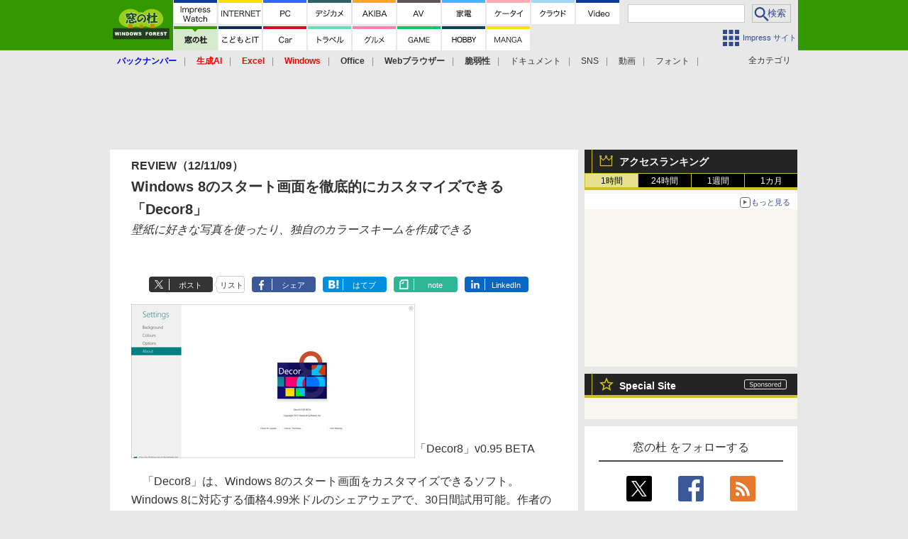

--- FILE ---
content_type: text/html; charset=utf-8
request_url: https://www.google.com/recaptcha/api2/aframe
body_size: 185
content:
<!DOCTYPE HTML><html><head><meta http-equiv="content-type" content="text/html; charset=UTF-8"></head><body><script nonce="THT2mXqmikTCwXHFxAtLZA">/** Anti-fraud and anti-abuse applications only. See google.com/recaptcha */ try{var clients={'sodar':'https://pagead2.googlesyndication.com/pagead/sodar?'};window.addEventListener("message",function(a){try{if(a.source===window.parent){var b=JSON.parse(a.data);var c=clients[b['id']];if(c){var d=document.createElement('img');d.src=c+b['params']+'&rc='+(localStorage.getItem("rc::a")?sessionStorage.getItem("rc::b"):"");window.document.body.appendChild(d);sessionStorage.setItem("rc::e",parseInt(sessionStorage.getItem("rc::e")||0)+1);localStorage.setItem("rc::h",'1768709889430');}}}catch(b){}});window.parent.postMessage("_grecaptcha_ready", "*");}catch(b){}</script></body></html>

--- FILE ---
content_type: text/javascript
request_url: https://rumcdn.geoedge.be/73a9870c-4ca2-4a34-a1a6-376ab3858cb8/grumi.js
body_size: 89178
content:
var grumiInstance = window.grumiInstance || { q: [] };
(function createInstance (window, document, options = { shouldPostponeSample: false }) {
	!function r(i,o,a){function s(n,e){if(!o[n]){if(!i[n]){var t="function"==typeof require&&require;if(!e&&t)return t(n,!0);if(c)return c(n,!0);throw new Error("Cannot find module '"+n+"'")}e=o[n]={exports:{}};i[n][0].call(e.exports,function(e){var t=i[n][1][e];return s(t||e)},e,e.exports,r,i,o,a)}return o[n].exports}for(var c="function"==typeof require&&require,e=0;e<a.length;e++)s(a[e]);return s}({1:[function(e,t,n){var r=e("./config.js"),i=e("./utils.js");t.exports={didAmazonWin:function(e){var t=e.meta&&e.meta.adv,n=e.preWinningAmazonBid;return n&&(t=t,!i.isEmptyObj(r.amazonAdvIds)&&r.amazonAdvIds[t]||(t=e.tag,e=n.amzniid,t.includes("apstag.renderImp(")&&t.includes(e)))},setAmazonParametersToSession:function(e){var t=e.preWinningAmazonBid;e.pbAdId=void 0,e.hbCid=t.crid||"N/A",e.pbBidder=t.amznp,e.hbCpm=t.amznbid,e.hbVendor="A9",e.hbTag=!0}}},{"./config.js":5,"./utils.js":24}],2:[function(e,t,n){var l=e("./session"),r=e("./urlParser.js"),m=e("./utils.js"),i=e("./domUtils.js").isIframe,f=e("./htmlParser.js"),g=e("./blackList").match,h=e("./ajax.js").sendEvent,o=".amazon-adsystem.com",a="/dtb/admi",s="googleads.g.doubleclick.net",e="/pagead/",c=["/pagead/adfetch",e+"ads"],d=/<iframe[^>]*src=['"]https*:\/\/ads.\w+.criteo.com\/delivery\/r\/.+<\/iframe>/g,u={};var p={adsense:{type:"jsonp",callbackName:"a"+ +new Date,getJsUrl:function(e,t){return e.replace("output=html","output=json_html")+"&callback="+t},getHtml:function(e){e=e[m.keys(e)[0]];return e&&e._html_},shouldRender:function(e){var e=e[m.keys(e)[0]],t=e&&e._html_,n=e&&e._snippet_,e=e&&e._empty_;return n&&t||e&&t}},amazon:{type:"jsonp",callbackName:"apstag.renderImp",getJsUrl:function(e){return e.replace("/admi?","/admj?").replace("&ep=%7B%22ce%22%3A%221%22%7D","")},getHtml:function(e){return e.html},shouldRender:function(e){return e.html}},criteo:{type:"js",getJsHtml:function(e){var t,n=e.match(d);return n&&(t=(t=n[0].replace(/iframe/g,"script")).replace(/afr.php|display.aspx/g,"ajs.php")),e.replace(d,t)},shouldRender:function(e){return"loading"===e.readyState}}};function y(e){var t,n=e.url,e=e.html;return n&&((n=r.parse(n)).hostname===s&&-1<c.indexOf(n.pathname)&&(t="adsense"),-1<n.hostname.indexOf(o))&&-1<n.pathname.indexOf(a)&&(t="amazon"),(t=e&&e.match(d)?"criteo":t)||!1}function v(r,i,o,a){e=i,t=o;var e,t,n,s=function(){e.src=t,h({type:"adfetch-error",meta:JSON.stringify(l.meta)})},c=window,d=r.callbackName,u=function(e){var t,n=r.getHtml(e),e=(l.bustedUrl=o,l.bustedTag=n,r.shouldRender(e));t=n,(t=f.parse(t))&&t.querySelectorAll&&(t=m.map(t.querySelectorAll("[src], [href]"),function(e){return e.src||e.href}),m.find(t,function(e){return g(e).match}))&&h({type:"adfetch",meta:JSON.stringify(l.meta)}),!a(n)&&e?(t=n,"srcdoc"in(e=i)?e.srcdoc=t:((e=e.contentWindow.document).open(),e.write(t),e.close())):s()};for(d=d.split("."),n=0;n<d.length-1;n++)c[d[n]]={},c=c[d[n]];c[d[n]]=u;var u=r.getJsUrl(o,r.callbackName),p=document.createElement("script");p.src=u,p.onerror=s,p.onload=function(){h({type:"adfetch-loaded",meta:JSON.stringify(l.meta)})},document.scripts[0].parentNode.insertBefore(p,null)}t.exports={shouldBust:function(e){var t,n=e.iframe,r=e.url,e=e.html,r=(r&&n&&(t=i(n)&&!u[n.id]&&y({url:r}),u[n.id]=!0),y({html:e}));return t||r},bust:function(e){var t=e.iframe,n=e.url,r=e.html,i=e.doc,o=e.inspectHtml;return"jsonp"===(e=p[y(e)]).type?v(e,t,n,o):"js"===e.type?(t=i,n=r,i=(o=e).getJsHtml(n),l.bustedTag=n,!!o.shouldRender(t)&&(t.write(i),!0)):void 0},checkAndBustFriendlyAmazonFrame:function(e,t){(e=e.defaultView&&e.defaultView.frameElement&&e.defaultView.frameElement.id)&&e.startsWith("apstag")&&(l.bustedTag=t)}}},{"./ajax.js":3,"./blackList":4,"./domUtils.js":8,"./htmlParser.js":13,"./session":21,"./urlParser.js":23,"./utils.js":24}],3:[function(e,t,n){var i=e("./utils.js"),o=e("./config.js"),r=e("./session.js"),a=e("./domUtils.js"),s=e("./jsUtils.js"),c=e("./methodCombinators.js").before,d=e("./tagSelector.js").getTag,u=e("./constants.js"),e=e("./natives.js"),p=e.fetch,l=e.XMLHttpRequest,m=e.Request,f=e.TextEncoder,g=e.postMessage,h=[];function y(e,t){e(t)}function v(t=null){i.forEach(h,function(e){y(e,t)}),h.push=y}function b(e){return e.key=r.key,e.imp=e.imp||r.imp,e.c_ver=o.c_ver,e.w_ver=r.wver,e.w_type=r.wtype,e.b_ver=o.b_ver,e.ver=o.ver,e.loc=location.href,e.ref=document.referrer,e.sp=r.sp||"dfp",e.cust_imp=r.cust_imp,e.cust1=r.meta.cust1,e.cust2=r.meta.cust2,e.cust3=r.meta.cust3,e.caid=r.meta.caid,e.scriptId=r.scriptId,e.crossOrigin=!a.isSameOriginWin(top),e.debug=r.debug,"dfp"===r.sp&&(e.qid=r.meta.qid),e.cdn=o.cdn||void 0,o.accountType!==u.NET&&(e.cid=r.meta&&r.meta.cr||123456,e.li=r.meta.li,e.ord=r.meta.ord,e.ygIds=r.meta.ygIds),e.at=o.accountType.charAt(0),r.hbTag&&(e.hbTag=!0,e.hbVendor=r.hbVendor,e.hbCid=r.hbCid,e.hbAdId=r.pbAdId,e.hbBidder=r.pbBidder,e.hbCpm=r.hbCpm,e.hbCurrency=r.hbCurrency),"boolean"==typeof r.meta.isAfc&&(e.isAfc=r.meta.isAfc,e.isAmp=r.meta.isAmp),r.meta.hasOwnProperty("isEBDA")&&"%"!==r.meta.isEBDA.charAt(0)&&(e.isEBDA=r.meta.isEBDA),r.pimp&&"%_pimp%"!==r.pimp&&(e.pimp=r.pimp),void 0!==r.pl&&(e.preloaded=r.pl),e.site=r.site||a.getTopHostname(),e.site&&-1<e.site.indexOf("safeframe.googlesyndication.com")&&(e.site="safeframe.googlesyndication.com"),e.isc=r.isc,r.adt&&(e.adt=r.adt),r.isCXM&&(e.isCXM=!0),e.ts=+new Date,e.bdTs=o.bdTs,e}function w(t,n){var r=[],e=i.keys(t);return void 0===n&&(n={},i.forEach(e,function(e){void 0!==t[e]&&void 0===n[e]&&r.push(e+"="+encodeURIComponent(t[e]))})),r.join("&")}function E(e){e=i.removeCaspr(e),e=r.doubleWrapperInfo.isDoubleWrapper?i.removeWrapperXMP(e):e;return e=4e5<e.length?e.slice(0,4e5):e}function j(t){return function(){var e=arguments[0];return e.html&&(e.html=E(e.html)),e.tag&&(e.tag=E(e.tag)),t.apply(this,arguments)}}e=c(function(e){var t;e.hasOwnProperty("byRate")&&!e.byRate||(t=a.getAllUrlsFromAllWindows(),"sample"!==e.r&&"sample"!==e.bdmn&&t.push(e.r),e[r.isPAPI&&"imaj"!==r.sp?"vast_content":"tag"]=d(),e.urls=JSON.stringify(t),e.hc=r.hc,e.vastUrls=JSON.stringify(r.vastUrls),delete e.byRate)}),c=c(function(e){e.meta=JSON.stringify(r.meta),e.client_size=r.client_size});function O(e,t){var n=new l;n.open("POST",e),n.setRequestHeader("Content-type","application/x-www-form-urlencoded"),n.send(w(t))}function A(t,e){return o=e,new Promise(function(t,e){var n=(new f).encode(w(o)),r=new CompressionStream("gzip"),i=r.writable.getWriter();i.write(n),i.close(),new Response(r.readable).arrayBuffer().then(function(e){t(e)}).catch(e)}).then(function(e){e=new m(t,{method:"POST",body:e,mode:"no-cors",headers:{"Content-type":"application/x-www-form-urlencoded","Accept-Language":"gzip"}});p(e)});var o}function T(e,t){p&&window.CompressionStream?A(e,t).catch(function(){O(e,t)}):O(e,t)}function _(e,t){r.hasFrameApi&&!r.frameApi?g.call(r.targetWindow,{key:r.key,request:{url:e,data:t}},"*"):T(e,t)}r.frameApi&&r.targetWindow.addEventListener("message",function(e){var t=e.data;t.key===r.key&&t.request&&(T((t=t.request).url,t.data),e.stopImmediatePropagation())});var I,x={};function k(r){return function(n){h.push(function(e){if(e&&e(n),n=b(n),-1!==r.indexOf(o.reportEndpoint,r.length-o.reportEndpoint.length)){var t=r+w(n,{r:!0,html:!0,ts:!0});if(!0===x[t]&&!(n.rbu||n.is||3===n.rdType||n.et))return}x[t]=!0,_(r,n)})}}let S="https:",C=S+o.apiUrl+o.reportEndpoint;t.exports={sendInit:s.once(c(k(S+o.apiUrl+o.initEndpoint))),sendReport:e(j(k(S+o.apiUrl+o.reportEndpoint))),sendError:k(S+o.apiUrl+o.errEndpoint),sendDebug:k(S+o.apiUrl+o.dbgEndpoint),sendStats:k(S+o.apiUrl+(o.statsEndpoint||"stats")),sendEvent:(I=k(S+o.apiUrl+o.evEndpoint),function(e,t){var n=o.rates||{default:.004},t=t||n[e.type]||n.default;Math.random()<=t&&I(e)}),buildRbuReport:e(j(b)),sendRbuReport:_,processQueue:v,processQueueAndResetState:function(){h.push!==y&&v(),h=[]},setReportsEndPointAsFinished:function(){x[C]=!0},setReportsEndPointAsCleared:function(){delete x[C]}}},{"./config.js":5,"./constants.js":6,"./domUtils.js":8,"./jsUtils.js":14,"./methodCombinators.js":16,"./natives.js":17,"./session.js":21,"./tagSelector.js":22,"./utils.js":24}],4:[function(e,t,n){var d=e("./utils.js"),r=e("./config.js"),u=e("./urlParser.js"),i=r.domains,o=r.clkDomains,e=r.bidders,a=r.patterns.wildcards;var s,p={match:!1};function l(e,t,n){return{match:!0,bdmn:e,ver:t,bcid:n}}function m(e){return e.split("").reverse().join("")}function f(n,e){var t,r;return-1<e.indexOf("*")?(t=e.split("*"),r=-1,d.every(t,function(e){var e=n.indexOf(e,r+1),t=r<e;return r=e,t})):-1<n.indexOf(e)}function g(e,t,n){return d.find(e,t)||d.find(e,n)}function h(e){return e&&"1"===e.charAt(0)}function c(c){return function(e){var n,r,i,e=u.parse(e),t=e&&e.hostname,o=e&&[e.pathname,e.search,e.hash].join("");if(t){t=[t].concat((e=(e=t).split("."),d.fluent(e).map(function(e,t,n){return n.shift(),n.join(".")}).val())),e=d.map(t,m),t=d.filter(e,function(e){return void 0!==c[e]});if(t&&t.length){if(e=d.find(t,function(e){return"string"==typeof c[e]}))return l(m(e),c[e]);var a=d.filter(t,function(e){return"object"==typeof c[e]}),s=d.map(a,function(e){return c[e]}),e=d.find(s,function(t,e){return r=g(d.keys(t),function(e){return f(o,e)&&h(t[e])},function(e){return f(o,e)}),n=m(a[e]),""===r&&(e=s[e],i=l(n,e[r])),r});if(e)return l(n,e[r],r);if(i)return i}}return p}}function y(e){e=e.substring(2).split("$");return d.map(e,function(e){return e.split(":")[0]})}t.exports={match:function(e,t){var n=c(i);return t&&"IFRAME"===t.toUpperCase()&&(t=c(o)(e)).match?(t.rdType=2,t):n(e)},matchHB:(s=c(e),function(e){var e=e.split(":"),t=e[0],e=e[1],e="https://"+m(t+".com")+"/"+e,e=s(e);return e.match&&(e.bdmn=t),e}),matchAgainst:c,matchPattern:function(t){var e=g(d.keys(a),function(e){return f(t,e)&&h(a[e])},function(e){return f(t,e)});return e?l("pattern",a[e],e):p},isBlocking:h,getTriggerTypes:y,removeTriggerType:function(e,t){var n,r=(i=y(e.ver)).includes(t),i=1<i.length;return r?i?(e.ver=(n=t,(r=e.ver).length<2||"0"!==r[0]&&"1"!==r[0]||"#"!==r[1]||(i=r.substring(0,2),1===(t=r.substring(2).split("$")).length)?r:0===(r=t.filter(function(e){var t=e.indexOf(":");return-1===t||e.substring(0,t)!==n})).length?i.slice(0,-1):i+r.join("$")),e):p:e}}},{"./config.js":5,"./urlParser.js":23,"./utils.js":24}],5:[function(e,t,n){t.exports={"ver":"0.1","b_ver":"0.5.475","blocking":true,"rbu":0,"silentRbu":0,"signableHosts":[],"onRbu":1,"samplePercent":0,"debug":true,"accountType":"publisher","impSampleRate":0.006,"statRate":0.05,"apiUrl":"//gw.geoedge.be/api/","initEndpoint":"init","reportEndpoint":"report","statsEndpoint":"stats","errEndpoint":"error","dbgEndpoint":"debug","evEndpoint":"event","filteredAdvertisersEndpoint":"v1/config/filtered-advertisers","rdrBlock":true,"ipUrl":"//rumcdn.geoedge.be/grumi-ip.js","altTags":[],"hostFilter":[],"maxHtmlSize":0.4,"reporting":true,"advs":{},"creativeWhitelist":{},"heavyAd":false,"cdn":"cloudfront","domains":{"ur.trcpcsd.rc":"1#1:64421","moc.a1sm.ndc":"1#1:64421","moc.6202gninnalpidem":"1#1:64421","moc.hsilbupdagnitekram":"1#1:64421","pot.x7n3g3yq":"1#1:64421","ofni.norfssepsz.op":"1#1:64421","enilno.dnimlacigol.4v-tsaesu-btr":"1#1:64421","evil.sllawnajortitna":"1#1:64421","moc.ndcsca":"1#1:64421","moc.tnetnoc-xepa":"1#1:64421","moc.egnahcxesdani":"1#1:64421","ten.eralgda.enigne.3ettemocda":"1#1:64421","ppa.yfilten.f4df1d4d-60931161106202-taigalp-eralfduolc":"1#1:64421","moc.tiydaerten":"1#1:64421","moc.ycagelyrrac":"1#1:64421","moc.gniarbowt.emoh":"1#1:64421","ten.swodniw.eroc.bew.31z.3110613033e3033e3033e":"1#1:64421","ten.swodniw.eroc.bew.31z.6ohce3033e10613033e":"1#1:64421","moc.eslupesworbitnegavurt":"1#1:64421","ppa.naecolatigidno.tj8ea-ppa-laes":"1#1:64421","ppa.naecolatigidno.s8ue6-ppa-notknalp":"1#1:64421","pot.5kdude9j":"1#1:64421","moc.ppaukoreh.7a7c36b9c6e0-sepicer-dnelbdoof":"1#1:64421","moc.xedocssenllewdetavele":"1#1:64421","uoyc.71swenyraunaj":"1#1:64421","ten.dleifhtuosstsitned.www":"1#1:64421","moc.ozyxhsup":"1#1:64421","enilno.niwrbb.www":"1#1:64421","moc.enoz-topsbuh-weiver":"1#1:64421","moc.enozakaepngised":"1#1:64421","moc.leehemag":"1#1:64421","moc.ppaukoreh.b1388da132f9-buharoxulf":"1#1:64421","moc.tnegaecnarusniva.www":"1#1:64421","ofni.imamevapufiz":"1#1:64421","orp.rucsoerroc":"1#1:64421","latigid.deefcbc":"1#1:64421","ppa.naecolatigidno.db5ps-ppa-hsifrats":"1#1:64421","evil.hctamteb9.trats":"1#1:64421","emag.lrb":"1#1:64421","moc.won-stifenebym":"1#1:64421","moc.kcaskcurazile":"1#1:64421","moc.oeevo.sda.401sda":"1#1:64421","moc.musuw.ndc":"1#1:64421","moc.buhtsitpab":"1#1:64421","ofni.htaprider.8su-og":"1#1:64421","moc.ecarsussap.331175-tsetal":"1#1:64421","pot.buhrider":"1#1:64421","moc.btr-mueda.rekcart":"1#1:64421","pot.063htapecart":"1#1:64421","moc.ytinummocsdnertefiltrams":"1#1:64421","evil.evlavdirg.yo":"1#1:64421","moc.cllnolasylppusytuaeb.esuoherots":"1#1:64421","ten.swodniw.eroc.bew.31z.6110613033e3033e3033e":"1#1:64421","ten.swodniw.eroc.bew.01z.yradnoces-35yuytuytuyy":"1#1:64421","evil.seigodseimot":"1#1:64421","moc.aedtucartlu":"1#1:64421","niw.c34ocnip":"1#1:64421","niw.g33ocnip":"1#1:64421","ten.swodniw.eroc.bew.31z.yradnoces-8110613033e3033e3033e":"1#1:64421","moc.tfosenivgatoodikiw":"1#1:64421","moc.npvnpv.lo":"1#1:64421","pohs.02hsochsup":"1#1:64421","ofni.ylkiut":"1#1:64421","ppa.yfilten.b2c179-ibelaj-euqseutats--b150dfea6a108fb67192a696":"1#1:64421","ten.swodniw.eroc.bew.31z.8x6k1m9r":"1#1:64421","evil.kuserucesecivrescp":"1#1:64421","ten.swodniw.eroc.bew.31z.4210613033e3033e3033e":"1#1:64421","moc.eripsnitsoob":"1#1:64421","zzub.ywensytnas":"1#1:64421","moc.elas-seohsscisa.www":"1#1:64421","ten.swodniw.eroc.bew.31z.erotsmoolsydal":"1#1:64421","ppa.yfilten.f1332706-23933161106202-taigalp-eralfduolc":"1#1:64421","ppa.yfilten.8d0bd1c5-95443161106202-taigalp-eralfduolc":"1#1:64421","ppa.yfilten.9d1c94ef-11043161106202-taigalp-eralfduolc":"1#1:64421","ur.36ixatdem":"1#1:64421","moc.ppaukoreh.1df503df6d90-seton-sbalepicer":"1#1:64421","etis.egdirleehw":"1#1:64421","etis.sniuagom":"1#1:64421","sbs.ysz5rj":"1#1:64421","orp.tolesruc":"1#1:64421","ppa.naecolatigidno.e2ojm-ppa-nihplod":"1#1:64421","gro.reggolbi.onaimo":"1#1:64421","evil.sebiv-kokgnab":"1#1:64421","evil.qhxirtamgis":"1#1:64421","ten.swodniw.eroc.bew.72z.ruteshsuz":"1#1:64421","ten.swodniw.eroc.bew.31z.yradnoces-1210613033e3033e3033e":"1#1:64421","ppa.naecolatigidno.ian2x-ppa-retsbol":"1#1:64421","ten.swodniw.eroc.bew.61z.dyytdhhsua":"1#1:64421","moc.flaruc.sj":"1#1:64421","zyx.ubdstr":"1#1:64421","ofni.htaprider.capa-og":"1#1:64421","moc.aidemlatigidytiliga.4v-ue-btr":"1#1:64421","moc.secivresgnirlla.citats":"1#1:64421","moc.300ygolonhcet-gnivres.krt":"1#1:64421","ofni.htaprider.3su-og":"1#1:64421","etis.wolebemwollof":"1#1:64421","zyx.daibompxe":"1#1:64421","ten.swodniw.eroc.bew.31z.3210613033e3033e3033e":"1#1:64421","gro.etisehcin.onaimo":"1#1:64421","moc.ppaukoreh.10bb82326024-sepicer-tsenkooc":"1#1:64421","moc.ppaukoreh.54b180b8d9e0-ediug-dnimkooc":"1#1:64421","gro.sihnodewolro.kbrwx":"1#1:64421","moc.mo-muimerpuusub.www":"1#1:64421","ten.swodniw.eroc.bew.31z.yradnoces-3110613033e3033e3033e":"1#1:64421","ved.segap.33i.e12392db":"1#1:64421","ten.swodniw.eroc.bew.31z.5210613033e3033e3033e":"1#1:64421","ppa.qhamenic":"1#1:64421","kni.lekafa":"1#1:64421","moc.ppaukoreh.cd87f21835ce-seton-tfihsetsat":"1#1:64421","moc.ppaukoreh.2549391e3aef-seton-dnelblaem":"1#1:64421","evil.kuderucestuobacp":"1#1:64421","moc.fer2kcart.www":"1#1:64421","moc.xifsdnertefiltrams":"1#1:64421","ppa.yfilten.0810204c-81743161106202-taigalp-eralfduolc":"1#1:64421","moc.ppaukoreh.ff2dd93fa69d-esuohytsatlager":"1#1:64421","sbs.ysz5rj.www":"1#1:64421","ten.swodniw.eroc.bew.31z.5110613033e3033e3033e":"1#1:64421","moc.secapsnaecolatigid.ndc.1pgs.8424dab099a187ee-od":"1#1:64421","ppa.naecolatigidno.llf3r-ppa-hsifyllej":"1#1:64421","zn.oc.sreirracenryb.www":"1#1:64421","moc.edompmujlcitra":"1#1:64421","ppa.yfilten.12cde13a-85200161106202-taigalp-eralfduolc":"1#1:64421","evil.kuserucessecivrescp":"1#1:64421","ten.swodniw.eroc.bew.91z.1ypldmisakww":"1#1:64421","ppa.yfilten.62cd35d3-81043161106202-taigalp-eralfduolc":"1#1:64421","pohs.ovinni":"1#1:64421","ten.levapse":"1#1:64421","ppa.naecolatigidno.vpgza-ppa-retsyo":"1#1:64421","oc.noitaliecnacerahsemit":"1#1:64421","kcilc.iletca":"1#1:64421","enilno.trahclak":"1#1:64421","ppa.yfilten.9b1f54c4-23252161106202-taigalp-eralfduolc":"1#1:64421","moc.otoitpac":"1#1:64421","ppa.niwrbb.www":"1#1:64421","gro.ptfym.sf-ld":"1#1:64421","ppa.yfilten.1b1f45d5-03403161106202-taigalp-eralfduolc":"1#1:64421","ppa.naecolatigidno.itjx8-ppa-eltrut-aes":"1#1:64421","ten.swodniw.eroc.bolb.fvhfdvdnsfvnfd":"1#1:64421","moc.latrophcetegdirb.ga66pc37ccbuh8q9dl5d":"1#1:64421","moc.nozirohetinu":"1#1:64421","semoh.3bahagemelif":"1#1:64421","ten.dferuza.10z.2eybzhxerhgbjgca-rle":"1#1:64421","moc.sgtvo":"1#1:64421","moc.yawa-em-llor":"1#1:64421","ten.dferuza.10z.metg5hyevhdfuead-yrc":"1#1:64421","moc.dnmbs.ue.bi":"1#1:64421","moc.secivresgnirlla":"1#1:64421","knil.ppa.ifos":"1#1:64421","moc.oitesiw.tlasknip":"1#1:64421","ofni.htaprider.1su-og":"1#1:64421","moc.ribej-fuloz.3rt":"1#1:64421","moc.ridergnorts":"1#1:64421","moc.6ndcmb.ndc":"1#1:64421","moc.elytsyhtlaeheb":"1#1:64421","zyx.5xi":"1#1:64421","moc.sr1m":"1#1:64421","enilno.kcartgma.kcart":"1#1:64421","ikiw.gnitarenil.ojch2":"1#1:64421","gro.draob-ym.onaimo":"1#1:64421","enilno.etiahculs":"1#1:64421","ppa.yfilten.bc4d7fd6-42333161106202-taigalp-eralfduolc":"1#1:64421","moc.ppaukoreh.c27289a0acf6-ediug-egrofecips":"1#1:64421","etis.snosiarolf":"1#1:64421","ed.tropsrotom-pueh":"1#1:64421","moc.ppaukoreh.7089a0e08c58-ediug-evrucecips":"1#1:64421","ppa.yfilten.3876d3-ksud-cihc":"1#1:64421","pohs.beedlog":"1#1:64421","kcilc.naelusib":"1#1:64421","pohs.snoitulosten6202":"1#1:64421","ten.swodniw.eroc.bew.31z.yradnoces-0110613033e3033e3033e":"1#1:64421","moc.latrophcetegdirb.074thc37ccbuh8t47l5d":"1#1:64421","ten.swodniw.eroc.bew.31z.4ohce3033e10613033e":"1#1:64421","moc.kaerbswenruoy":"1#1:64421","moc.buhytefasenilnodlrow":"1#1:64421","moc.ppaukoreh.fe99e7f22a2b-sepicer-egrofrovalf":"1#1:64421","ten.swodniw.eroc.bew.72z.hsulbnayr":"1#1:64421","ten.swodniw.eroc.bew.31z.hsulbxam":"1#1:64421","moc.sdhvkcr":"1#1:64421","ppa.yfilten.a5aa8e61-55843161106202-taigalp-eralfduolc":"1#1:64421","moc.golbotsevol.potneuq":"1#1:64421","moc.ppaehtga.ws-sbuh":"1#1:64421","ppa.naecolatigidno.gualp-ppa-hsifdlog":"1#1:64421","ten.swodniw.eroc.bew.02z.dimeiipau":"1#1:64421","ni.oc.skrowegdirboen.0m4adc37ccbuhgi22l5d":"1#1:64421","moc.ppaukoreh.298c4186c572-oidutsnoitcefrepdetalp":"1#1:64421","pohs.secivedbewdeloot":"1#1:64421","ur.bupsur":"1#1:64421","enilno.yrdnuofyromem":"1#1:64421","su.robrahaedi":"1#1:64421","moc.c888787.www":"1#1:64421","ppa.yfilten.e2ce1ed3-94203161106202-taigalp-eralfduolc":"1#1:64421","moc.7777elayorhsac.www":"1#1:64421","moc.tsacerof-tiforp-drawrof":"1#1:64421","moc.ytilibatsrebycruoy.www":"1#1:64421","ved.segap.5iw.401f2c27":"1#1:64421","moc.rednerno.agoynihsies":"1#1:64421","uci.egapyrtne":"1#1:64421","moc.ailateprion":"1#1:64421","enilno.tnerooad.www":"1#1:64421","pohs.eaxrom":"1#1:64421","ofni.htaprider.7su-og":"1#1:64421","ofni.htaprider.rtluv-og":"1#1:64421","moc.gatbm.ndc":"1#1:64421","ten.etaberteg.c8ix4":"1#1:64421","moc.xugem-tolih.3rt":"1#1:64421","moc.321eunevahcnif":"1#1:64421","moc.sesulplexip.tsaesu-btr":"1#1:64421","moc.esuohecipscitamora":"1#1:64421","gro.eniltnorfhtlaeh":"1#1:64421","ofni.htaprider.2ue-og":"1#1:64421","ten.dferuza.10z.xafewf3eed7dxbdd-vic":"1#1:64421","moc.ur.kculagem":"1#1:64421","moc.aidem-sserpxeila.stessa":"1#1:64421","moc.aeesud":"1#1:64421","ofni.htaprider.5su-og":"1#1:64421","moc.sgtke":"1#1:64421","ecaps.bewpot":"1#1:64421","ofni.og7etadpu":"1#1:64421","moc.sezirpdnastfigeerf":"1#1:64421","moc.tsez-ocip":"1#1:64421","moc.yenruofrebmulp":"1#1:64421","moc.sehcninevelest":"1#1:64421","evil.kuderucesdetroppuscp":"1#1:64421","moc.qolixevonraht":"1#1:64421","moc.scitzzub":"1#1:64421","ecaps.eytsxonreip":"1#1:64421","moc.laitrapelagnithginedired":"1#1:64421","ppa.yfilten.5e7711-ukufiad-yrrem--5ff8e811b15b316e0ab4a696":"1#1:64421","evil.ajapretsimsey":"1#1:64421","etis.esaenaelc":"1#1:64421","moc.kcilcnotib":"1#1:64421","pohs.ariken":"1#1:64421","pohs.sserotsenilno.sladnas":"1#1:64421","ppa.yfilten.11037cef-70620161106202-taigalp-eralfduolc":"1#1:64421","moc.ppaukoreh.047e40cb91ff-worgstoorerehw":"1#1:64421","ten.swodniw.eroc.bew.31z.yradnoces-4210613033e3033e3033e":"1#1:64421","moc.tobeucserecived":"1#1:64421","moc.etinuyawhtap":"1#1:64421","ppa.yfilten.3812e593-80559061106202-taigalp-eralfduolc":"1#1:64421","pohs.sexobfeeb":"1#1:64421","moc.tnegaecnarusniva":"1#1:64421","moc.noyrrackleahcim":"1#1:64421","ppa.yfilten.d19e91ae-30330161106202-taigalp-eralfduolc":"1#1:64421","ten.swodniw.eroc.bew.31z.em3ja9bwcbasj611egassem":"1#1:64421","moc.decnyselif.www":"1#1:64421","tif.robrahnoitom.62":"1#1:64421","evil.sdraugbewwenerogcp":"1#1:64421","ppa.naecolatigidno.e8l39-ppa-elahw":"1#1:64421","ppa.yfilten.68c79aad-02024161106202-taigalp-eralfduolc":"1#1:64421","moc.ppaukoreh.189c2ad61850-43352-htrae-ytlas":"1#1:64421","moc.tiydaerten.www":"1#1:64421","moc.ppaukoreh.212c36d4886e-sepicer-ytfarclaem":"1#1:64421","pohs.slootcesva":"1#1:64421","pot.ta-eataeb-etatpulov":"1#1:64421","moc.xinus-lepat.2rt":"1#1:64421","moc.osuogooed.nemhenba":"1#1:64421","moc.oitesiw.nemhenba":"1#1:64421","ten.dferuza.10z.qcbcgcqg9dwh0gcd-jsd":"1#1:64421","ofni.htaprider.9su-og":"1#1:64421","moc.reverofyllatigidlla.citats":"1#1:64421","pot.zj61b27e":"1#1:64421","ten.tnorfduolc.a7ftfuq9zux42d":"1#1:64421","moc.ecarsussap.067965-tsetal":"1#1:64421","uci.hsillub-hsac":"1#1:64421","yadot.b96fb.www":"1#1:64421","kcilc.swenesserp":"1#1:64421","ten.taerg-si.potneuq":"1#1:64421","ppa.yfilten.b030c968-75321161106202-taigalp-eralfduolc":"1#1:64421","moc.etinuycagel":"1#1:64421","zzub.dimnikinunaj":"1#1:64421","cc.44kk55.www":"1#1:64421","evil.xelidercareicnanif.krt":"1#1:64421","niw.b27ocnip":"1#1:64421","pohs.oznni":"1#1:64421","moc.xrotaercesrev":"1#1:64421","ten.swodniw.eroc.bew.31z.erotspohsyhsulp":"1#1:64421","ku.oc.dijsamog":"1#1:64421","moc.serutnevdasiol":"1#1:64421","moc.ppaukoreh.6968c654c306-seton-tfihshsid":"1#1:64421","moc.enizagamhtlaehgolb.kcartder":"1#1:64421","kcilc.xelfobor":"1#1:64421","enilno.trahclak.www":"1#1:64421","ppa.yfilten.b2c179-ibelaj-euqseutats--87879e87140260a86770a696":"1#1:64421","pohs.73hsochsup":"1#1:64421","moc.sukofreblis":"1#1:64421","moc.seohsdnascisa.www":"1#1:64421","moc.ybraen-slrig.www":"1#1:64421","ppa.naecolatigidno.uycfl-ppa-hsifdlog":"1#1:64421","ppa.yfilten.b2c179-ibelaj-euqseutats--08c5f10e5aa706189be1a696":"1#1:64421","ppa.yfilten.5494c3fd-15043161106202-taigalp-eralfduolc":"1#1:64421","ten.swodniw.eroc.bew.31z.yradnoces-7110613033e3033e3033e":"1#1:64421","ten.swodniw.eroc.bew.31z.9ohce3033e10613033e":"1#1:64421","moc.wonsulpoculg":"1#1:64421","moc.worruberalf.ym":"1#1:64421","uoyc.81swenyraunaj":"1#1:64421","moc.redniflaedretrams.gnidnal":"1#1:64421","kcilc.llorknab-latipac":"1#1:64421","zyx.serahslatipac":"1#1:64421","gro.uoysekil.odnalek":"1#1:64421","ppa.naecolatigidno.upe8y-ppa-nihcru":"1#1:64421","ppa.yfilten.185bffb9-80533161106202-taigalp-eralfduolc":"1#1:64421","ten.swodniw.eroc.bew.31z.yradnoces-2210613033e3033e3033e":"1#1:64421","ten.swodniw.eroc.bew.31z.hsulbxela":"1#1:64421","moc.ppaukoreh.c850202af757-ediug-evrucdoof":"1#1:64421","ten.swodniw.eroc.bew.31z.8110613033e3033e3033e":"1#1:64421","orp.rednefed-jxcm.g7josf37cffanak04m5d":"1#1:64421","zyx.urftiforpur":"1#1:64421","moc.btrtnenitnoctniop":"1#1:64421","kni.torpkcilc":"1#1:64421","moc.xdanoev.20-xda":"1#1:64421","moc.enilnosivarts":"1#1:64421","ecaps.zkzr24vbli":"1#1:64421","zyx.c0i":"1#1:64421","moc.tceffedaibom":"1#1:64421","moc.snalperacidem5202":"1#1:64421","moc.sdaderk":"1#1:64421","moc.sdaderk.ndc":"1#1:64421","ten.hcetiaor.gnikcart":"1#1:64421","ten.tnorfduolc.oemwngu0ijm12d":"1#1:64421","moc.lessuoreicul":"1#1:64421","oi.citamdib.91sda":"1#1:64421","oi.citamdib.711sda":"1#1:64421","yenom.ihciniam":"1#1:64421","pot.gxyenndmewvwn":"1#1:64421","ten.swodniw.eroc.bew.91z.sohbatomkm":"1#1:64421","ten.swodniw.eroc.bew.31z.51ohce3033e10613033e":"1#1:64421","moc.worruberalf.citats":"1#1:64421","moc.ppaukoreh.97fbefcd6a2d-52421-egufer-enacra":"1#1:64421","moc.buhhsalflabolg":"1#1:64421","ppa.yfilten.5e7711-ukufiad-yrrem--4e1774c05302c983d545a696":"1#1:64421","uoyc.dd768k.www":"1#1:64421","ten.swodniw.eroc.bew.1z.uedonoyip":"1#1:64421","ten.swodniw.eroc.bew.31z.3ohce3033e10613033e":"1#1:64421","ten.swodniw.eroc.bew.31z.4x6m2r9u":"1#1:64421","ten.swodniw.eroc.bew.91z.evavicinel":"1#1:64421","moc.etysnefed":"1#1:64421","moc.esluphsalfortem":"1#1:64421","ppa.yfilten.31f13575-82310161106202-taigalp-eralfduolc":"1#1:64421","ppa.yfilten.9986a4a2-32643161106202-taigalp-eralfduolc":"1#1:64421","moc.ppaukoreh.07ce116d5a2b-ediug-dnelbrovalf":"1#1:64421","evil.tnatsnislawenercp":"1#1:64421","moc.yadotomemecnahne":"1#1:64421","moc.ruolevnosmirc":"1#1:64421","ppa.yfilten.d2805366-95000161106202-taigalp-eralfduolc":"1#1:64421","ppa.yfilten.8138c2ad-65300161106202-taigalp-eralfduolc":"1#1:64421","ppa.yfilten.f1071ca4-55833161106202-taigalp-eralfduolc":"1#1:64421","latigid.hksurtuoy":"1#1:64421","moc.npvnpv.bn":"1#1:64421","uci.noissimtxen":"1#1:64421","pohs.yaperucces":"1#1:64421","kcilc.tuozocul.su":"1#1:64421","moc.vg4pfvd":"1#1:64421","moc.knixel":"1#1:64421","ppa.yfilten.95ab7778-13333161106202-taigalp-eralfduolc":"1#1:64421","ur.tropmitamyorts":"1#1:64421","ten.swodniw.eroc.bew.41z.zaygwcewdibiqiidsghk3203":"1#1:64421","moc.eripsniyruj.www":"1#1:64421","uci.evirdefil":"1#1:64421","pohs.43hsochsup":"1#1:64421","moc.ezhtlaehtif":"1#1:64421","moc.ppaukoreh.074cacadb51f-buhxroced":"1#1:64421","moc.ppaukoreh.2f7f28656552-seton-dnimepicer":"1#1:64421","moc.seriwinalletac":"1#1:64421","secivres.dedaolnwod":"1#1:64421","moc.aidemlatigidytiliga.tsaesu-btr":"1#1:64421","ten.tnorfduolc.64pgc8xmtcuu1d":"1#1:64421","ved.tpgyad":"1#1:64421","moc.sm-tniopxda.4v-tsaesu-btr":"1#1:64421","evil.eciovamzalp":"1#1:64421","ofni.htaprider.ue-og":"1#1:64421","gro.senildaehhtlaeh":"1#1:64421","pot.v6ev31v3":"1#1:64421","moc.flaruc":"1#1:64421","ofni.htaprider.2su-og":"1#1:64421","moc.noitaunitnocgnipoordelttek":"1#1:64421","moc.esecivrestlob.gnikcart":"1#1:64421","teb.knilynit.ndc.z":"1#1:64421","moc.sgtvo.ndc":"1#1:64421","moc.lairteerflla.2v":"1#1:64421","moc.qqniamodniamod":"1#1:64421","orp.nufsten.erp":"1#1:64421","ten.taerg-si.onaimo":"1#1:64421","oi.krtt.bndlh":"1#1:64421","pohs.msitxo":"1#1:64421","moc.etiusepod":"1#1:64421","moc.ppaukoreh.c0a12ba207f1-ediug-dnelbecips":"1#1:64421","ten.swodniw.eroc.bew.31z.t6sstvmacbasj611egassem":"1#1:64421","moc.dekcipdrawa":"1#1:64421","moc.eractenbewdetaicossa.klc":"1#1:64421","ni.oc.kcilctobor.0hfubc37ccbuhgd1vk5d":"1#1:64421","pot.wugqbijfowxbe":"1#1:64421","moc.zenozesrev":"1#1:64421","moc.latrophcetegdirb.got7uc37ccbuhoemhl5d":"1#1:64421","su.peekhsalf":"1#1:64421","gro.gnippohsevolew":"1#1:64421","ppa.yfilten.04546af7-72141161106202-taigalp-eralfduolc":"1#1:64421","ten.etis-taerg.onaimo":"1#1:64421","ppa.yfilten.bc693c40-11933161106202-taigalp-eralfduolc":"1#1:64421","ppa.yfilten.dc8ece66-53933161106202-taigalp-eralfduolc":"1#1:64421","moc.ppaukoreh.0441ddc6836b-seton-mooletsat":"1#1:64421","pohs.retroppusbewdeman":"1#1:64421","ni.oc.yfirevnamuh.0ohevc37ccbuh0a8jl5d":"1#1:64421","evil.kuserucestuobacp":"1#1:64421","su.swenweivraelc":"1#1:64421","zzub.sraeynocer":"1#1:64421","ppa.yfilten.bcf9fbb5-63333161106202-taigalp-eralfduolc":"1#1:64421","ppa.yfilten.7c8d1b5a-70533161106202-taigalp-eralfduolc":"1#1:64421","moc.golbotsevol.onaimo":"1#1:64421","pot.5k4hi1j2":"1#1:64421","evil.xaxaerp":"1#1:64421","enilno.xepadnim":"1#1:64421","moc.uroferacotua":"1#1:64421","ppa.naecolatigidno.244gz-3-ppa-krahs":"1#1:64421","ni.oc.kcilctobor.gilsac37ccbuh046tk5d":"1#1:64421","moc.htlaew-ssenisub":"1#1:64421","ppa.yfilten.4fa32144-10421161106202-taigalp-eralfduolc":"1#1:64421","ppa.yfilten.b4e85507-04321161106202-taigalp-eralfduolc":"1#1:64421","gro.uoysekil.potneuq":"1#1:64421","moc.ppaukoreh.6107d31ee46e-seton-dnimlaem":"1#1:64421","enilno.anoryv":"1#1:64421","pohs.llawbewdedraug":"1#1:64421","oi.citamdib.502sda":"1#1:64421","moc.dbdeeni.sj":"1#1:64421","moc.xitun-relov.a":"1#1:64421","oi.citamdib.201sda":"1#1:64421","moc.neglaic.sj":"1#1:64421","zyx.563ebhfewa":"1#1:64421","ten.tnorfduolc.5w8s2qxrbvwy1d":"1#1:64421","moc.ufekuin.sj":"1#1:64421","ofni.htaprider.6su-og":"1#1:64421","ofni.htaprider.4su-og":"1#1:64421","gro.reggolbi.potneuq":"1#1:64421","moc.ppaukoreh.4480b59969df-sepicer-tsenrovalf":"1#1:64421","piv.stnuocsidegaggul":"1#1:64421","ur.46lavirp":"1#1:64421","zyx.sdorpydnert":"1#1:64421","niw.t90ocnip":"1#1:64421","moc.kk8eq":"1#1:64421","ppa.naecolatigidno.a5tex-ppa-surlaw":"1#1:64421","ten.swodniw.eroc.bew.31z.4110613033e3033e3033e":"1#1:64421","moc.won-sseddog-tsul":"1#1:64421","pot.1t2b700e":"1#1:64421","moc.42ynomrahydob.kcart":"1#1:64421","moc.111189gv.www":"1#1:64421","cc.33kk55.www":"1#1:64421","erots.tekramovehsed.ylebiv":"1#1:64421","etis.aucaosl.www":"1#1:64421","moc.xevasnkcip.www":"1#1:64421","moc.yawetag-puteem.0k67i523fl513sjqnhpsq80w":"1#1:64421","pohs.duolctendellaw":"1#1:64421","ppa.naecolatigidno.cr746-ppa-nwarp-gnik":"1#1:64421","enilno.retuorciffart.aq":"1#1:64421","etis.aropaj":"1#1:64421","orp.rednefed-jxcm.0kvbif37cffanqbcql5d":"1#1:64421","ppa.yfilten.84bc99-ehcoirb-sseltroffe":"1#1:64421","ppa.naecolatigidno.dykpc-1-ppa-daehremmah":"1#1:64421","moc.hguonaswap.apl":"1#1:64421","ten.swodniw.eroc.bew.72z.hsulbalit":"1#1:64421","moc.sehcnineveleym":"1#1:64421","pohs.33hsochsup":"1#1:64421","evil.edytirucesyfitoncp":"1#1:64421","moc.dnapxekraps":"1#1:64421","moc.95rtsadak":"1#1:64421","kni.niw2niw":"1#1:64421","moc.evawreviri":"1#1:64421","pohs.hcetiaor.ndc":"1#1:64421","oi.citamdib.611sda":"1#1:64421","moc.as.krapsykcul":"1#1:64421","moc.pulod-nesiw.3rt":"1#1:64421","moc.gatbm":"1#1:64421","lol.axryui.sppa":"1#1:64421","gs.pnf":"1#1:64421","moc.ecarsussap.957965-tsetal":"1#1:64421","moc.perut-nadim.3rt":"1#1:64421","au.777":"1#1:64421","su.mroftalpda.ffrt":"1#1:64421","ppa.yfilten.49decf9a-03621161106202-taigalp-eralfduolc":"1#1:64421","ten.swodniw.eroc.bew.31z.dgdfg3gdfg2g2g":"1#1:64421","moc.rerednawtoile":"1#1:64421","ur.80idern":"1#1:64421","moc.seohselasscisa.www":"1#1:64421","pohs.aiverec":"1#1:64421","ppa.naecolatigidno.3izum-2-ppa-surlaw":"1#1:64421","ten.swodniw.eroc.bew.31z.iabut4x42asnu":"1#1:64421","ten.swodniw.eroc.bew.31z.7ohce3033e10613033e":"1#1:64421","ten.swodniw.eroc.bew.31z.8ohce3033e10613033e":"1#1:64421","etis.tluavepicer":"1#1:64421","ten.semajnerraw":"1#1:64421","moc.rzyxhsup":"1#1:64421","kcilc.muidusar.ue":"1#1:64421","evil.kuytirucesderetsigercp":"1#1:64421","ppa.yfilten.5e7711-ukufiad-yrrem--a2f25566af5836523024a696":"1#1:64421","moc.maerdruolev":"1#1:64421","ppa.yfilten.c34a380f-02500161106202-taigalp-eralfduolc":"1#1:64421","ppa.yfilten.f7ae155b-15343161106202-taigalp-eralfduolc":"1#1:64421","cc.22kk55.www":"1#1:64421","ten.swodniw.eroc.bew.31z.7110613033e3033e3033e":"1#1:64421","moc.ereirrakxelf":"1#1:64421","ten.swodniw.eroc.bew.31z.0210613033e3033e3033e":"1#1:64421","moc.wpretawdliw":"1#1:64421","pohs.gerbewdeidaer":"1#1:64421","moc.etinudnapxe":"1#1:64421","moc.tsebsteem":"1#1:64421","enilno.atsivllacer":"1#1:64421","moc.42yrevocsidhtlaeh.kcart":"1#1:64421","ppa.yfilten.feb01a12-74152161106202-taigalp-eralfduolc":"1#1:64421","ppa.yfilten.6088489e-10533161106202-taigalp-eralfduolc":"1#1:64421","ten.swodniw.eroc.bew.31z.x6bflaadcbasj611egassem":"1#1:64421","ten.swodniw.eroc.bolb.tbuyhkslthbzuynmiyal1303":"1#1:64421","pohs.xnakoyr":"1#1:64421","moc.42dohtemmils.kcart":"1#1:64421","erots.ytuaebzbk":"1#1:64421","ten.swodniw.eroc.bew.31z.sgnihtolc":"1#1:64421","dlrow.oronif":"1#1:64421","ppa.naecolatigidno.xv5eb-ppa-hsiats-fiotuortrk":"1#1:64421","moc.ezauw.onaimo":"1#1:64421","ppa.naecolatigidno.dg5yg-ppa-llehsaes":"1#1:64421","su.elavetinarg":"1#1:64421","moc.btrosdaeuh.4v-tsaesu-btr":"1#1:64421","moc.gnifrus-tsaf.psd":"1#1:64421","oi.vdarda.ipa":"1#1:64421","moc.yrotcafxda.tsaesu-btr":"1#1:64421","ur.ffoknit.ndc-tenartxe":"1#1:64421","moc.deloac":"1#1:64421","moc.danosiof.st":"1#1:64421","ved.segap.avatrekcolbda":"1#1:64421","moc.dib-yoj.ed-pmi-vda":"1#1:64421","cc.lllla4nuf.yalp":"1#1:64421","moc.zkbsda":"1#1:64421","zyx.erutnev-hsac":"1#1:64421","uci.nigram-hsac":"1#1:64421","oi.bew24.potneuq":"1#1:64421","ten.swodniw.eroc.bew.31z.yradnoces-6110613033e3033e3033e":"1#1:64421","zyx.sepicernaelctae":"1#1:64421","moc.worruberalf.m":"1#1:64421","moc.ppaukoreh.19b5c2c97d65-elbideedamstnemom":"1#1:64421","ten.aidmal.www":"1#1:64421","moc.ktnikaerbon":"1#1:64421","ten.swodniw.eroc.bew.31z.2110613033e3033e3033e":"1#1:64421","di.zib.xd4rg.www":"1#1:64421","moc.ximroftra":"1#1:64421","ten.swodniw.eroc.bew.31z.yradnoces-9110613033e3033e3033e":"1#1:64421","moc.ppaukoreh.5a052dd3f3ab-seton-kniletsat":"1#1:64421","moc.ppaukoreh.a02a2e2bdada-ediug-dnelbkooc":"1#1:64421","ur.hsylamdas":"1#1:64421","ni.oc.setagtcennoc.gqpscd37ccbuh8eg2m5d":"1#1:64421","moc.puorgaisa-sk":"1#1:64421","krow.olahegrahc.0zcu2":"1#1:64421","ten.swodniw.eroc.bew.31z.9110613033e3033e3033e":"1#1:64421","moc.clqnw1":"1#1:64421","uci.noitceridmia":"1#1:64421","ni.oc.setagtcennoc.gcsmbd37ccbuh8ng1m5d":"1#1:64421","zyx.otnacoirad":"1#1:64421","ppa.yfilten.26d61de1-11352161106202-taigalp-eralfduolc":"1#1:64421","gro.draob-ym.potneuq":"1#1:64421","moc.ezauw.potneuq":"1#1:64421","ppa.yfilten.5e7711-ukufiad-yrrem--bbdec70b5371613ba2b5a696":"1#1:64421","ten.swodniw.eroc.bew.31z.6q4n9x1p":"1#1:64421","ten.swodniw.eroc.bew.31z.4t5p1n9q":"1#1:64421","ten.swodniw.eroc.bew.31z.erotserutinruf":"1#1:64421","moc.sepacsenixam":"1#1:64421","ofni.robrahtnim.neerg":"1#1:64421","ppa.naecolatigidno.dh5yl-ppa-retsbol":"1#1:64421","ppa.naecolatigidno.h3qzh-2-ppa-hsifdlog":"1#1:64421","ppa.yfilten.b2c179-ibelaj-euqseutats--f9e2adf6a7d7d5f00f91a696":"1#1:64421","etisbew.sohoj":"1#1:64421","moc.ac-eritnaidanac":"1#1:64421","moc.gnidemdevlohp":"1#1:64421","eniw.tropbewlausac":"1#1:64421","moc.gnifrus-tsaf":"1#1:64421","ten.tnorfduolc.hdr30wt8ptlk1d":"1#1:64421","moc.ruzah-konib.3rt":"1#1:64421","moc.pohscitatseht.t":"1#1:64421","moc.noisufsbup-sda.b-rekcart":"1#1:64421","moc.cisloot.sj":"1#1:64421","moc.swenygoloncet":"1#1:64421","moc.sgtke.ndc":"1#1:64421","moc.xdanoev.10-xda":"1#1:64421","ten.tnorfduolc.g4pvzepdaeq1d":"1#1:64421","cc.daol-lmth.5":"1#1:64421","ten.tnorfduolc.zjnukhvghq9o2d":"1#1:64421","krow.cigamgrebasil.vww":"1#1:64421","moc.reverofyllatigidlla":"1#1:64421","moc.krowtenplehtifeneb":"1#1:64421","moc.oitone":"1#1:64421","ppa.naecolatigidno.57f8z-ppa-notknalp":"1#1:64421","moc.emocni-noznif":"1#1:64421","moc.slaedrehcuovtnatsni":"1#1:64421","ppa.naecolatigidno.kekfx-ppa-hsifnoil":"1#1:64421","gro.taerg-si.onaimo":"1#1:64421","ten.swodniw.eroc.bew.31z.41ohce3033e10613033e":"1#1:64421","ni.oc.setagtcennoc.0ji7nc37ccbuh8khbl5d":"1#1:64421","ppa.yfilten.2d96c980-43544161106202-taigalp-eralfduolc":"1#1:64421","ten.etis-taerg.potneuq":"1#1:64421","ten.swodniw.eroc.bew.31z.esmut4x42ajeneaj":"1#1:64421","moc.evawiryl":"1#1:64421","etis.raewstropsnabru":"1#1:64421","efil.wongniebllewlatnem.ruo":"1#1:64421","moc.pzyxhsup":"1#1:64421","latigid.gnihsilop":"1#1:64421","ppa.yfilten.c41bfd1b-51720161106202-taigalp-eralfduolc":"1#1:64421","pohs.ogyaperuces":"1#1:64421","moc.sgnikcarteulb.01lkcilc":"1#1:64421","uci.ydrawrofog":"1#1:64421","ppa.yfilten.84f2f1cb-73400161106202-taigalp-eralfduolc":"1#1:64421","evil.42oimdem":"1#1:64421","ppa.yfilten.98ee1959-44323161106202-taigalp-eralfduolc":"1#1:64421","evil.oneromxirlab":"1#1:64421","moc.enozyrevocsiddnadaer.apl":"1#1:64421","su.swenepocsgnidnert":"1#1:64421","su.yliadsucofdnert":"1#1:64421","moc.bmopxzylbt":"1#1:64421","pot.jjeblyxq":"1#1:64421","ppa.yfilten.c80d209b-71830161106202-taigalp-eralfduolc":"1#1:64421","ten.swodniw.eroc.bew.31z.yradnoces-4110613033e3033e3033e":"1#1:64421","moc.nixoabnl":"1#1:64421","moc.uroferacotua.og":"1#1:64421","moc.oihtnylaref":"1#1:64421","ppa.yfilten.086d3ceb-14221161106202-taigalp-eralfduolc":"1#1:64421","moc.sdnuflatipacmatal":"1#1:64421","moc.elasefafhtroneht.www":"1#1:64421","enilno.tnayromem":"1#1:64421","pohs.wtoudoudip":"1#1:64421","moc.krowtendaxes":"1#4:1","moc.noitacidnyselgoog.cpt":{"7137589684389295820":"1#1:65596","17253412223990369305":"1#1:65596","rs=AOga4qk976o_WhqP0RbhMKjj6q9oXcqCVw":"1#1:65596","3349221194479365246":"1#1:65596","13699221547515921779":"1#1:65596","1649526870493543721":"1#1:65596","13303053792030226244":"1#1:65596","8886333533258069642":"1#1:65596","7585366982628582338":"1#1:65596","14808511063776603621":"1#1:65596","8340625126650849833":"1#1:65596","3252569074794987254":"1#1:65596","2208141720229188822":"1#1:65596","2222648685891814494":"1#1:65596","10307742097076437718":"1#1:65596","1571192766200360378":"1#1:65596","rs=AOga4qlR_4Gpvx1sC2K4ZVGO4HCrnLFUiA":"1#1:65596","5036304008942527558":"1#1:65596","3406140789612819030":"1#1:65596","10862866232869349694":"1#1:65596","15816750648342359118":"1#1:65596","3074390967179171061":"1#1:65596","7904347849211006811":"1#1:65596","rs=AOga4qklBCr2":"1#1:65596","17760030738269371973":"1#1:65596","6190203579454705306":"1#1:65596","15678043015550362371":"1#1:65596","3948981841502613453":"1#1:65596","16151044341466995125":"1#1:65596","15444789218295316976":"1#1:65596","13055249952039860182":"1#1:65596","6269392255245176193":"1#1:65596","17014255458542297539":"1#1:65596","11348037542519446910":"1#1:65596","9081598082678181237":"1#1:65596","111816581466201691":"1#1:65596","1095680922113429894":"1#1:65596","rs=AOga4qlsIiGjOGnTmcj44Q77c3hrERZSRg":"1#1:65596","18242561875063697739":"1#1:65596","6248214393459370811":"1#1:65596","6866350215397561066":"1#1:65596","rs=AOga4qkoxgZmQ7vqQoY5fh6VnwdtpKA0Bw":"1#1:65596","rs=AOga4qngS_RAJjmIw3GofcVurd2wWAmNpQ":"1#1:65596","10782506858790119928":"1#1:65596","13929583979340307953":"1#1:65596","rs=AOga4qnHdUSnIiO1j1dQeB3rDUjiR9ysbQ":"1#1:65596","9828889631420031740":"1#1:65596","rs=AOga4qkbsgDw9z_6hOH3apeS0jpbv04GVw":"1#1:65596","rs=AOga4qlhIjmGy5K1Q":"1#1:65596","1438967506107042086":"1#1:65596","9336454857040328157":"1#1:65596","13588215813597620206":"1#1:65596","4766203278105774757":"1#1:65596","15574016488927523079":"1#1:65596","12427714918015402405":"1#1:65596","rs=AOga4qkpEvV4P0qXdHD5pTmdY":"1#1:65596","17009310296155954831":"1#1:65596","10751230484159183309":"1#1:65596","10641080181627502213":"1#1:65596","17765334720386815955":"1#1:65596","rs=AOga4qmNZ9Y03_B5xacUdBudOUEzLA7lxQ":"1#1:65596","6062465044638733536":"1#1:65596","rs=AOga4qnE7":"1#1:65596","13610719993938193262":"1#1:65596","581401948830401201":"1#1:65596","4026802468331928906":"1#4:69715","/simgad/16996345140663273411/14763004658117789537":"1#10:67490","18302001066405792339":"1#10:67490$11:55395$12:60332","6011995384211722056":"1#10:67490","8130442199876828793":"1#10:67490","13482721766009150199":"1#10:67490","/simgad/9012427427189885274":"1#10:67490","337693206907992974":"1#10:67490","10221066203408843210":"1#10:67490","11329337242571254189":"1#10:67490","2165741332277829736":"1#10:67490","6410931071662551085":"1#10:67490","rs=AOga4qmM84fs0ug1jjycmBAKOIO1V54r6Q":"1#10:67490","3121141738943022727":"1#10:67490","4623544327537087420":"1#10:67490","/simgad/1584593111853660255/14763004658117789537":"1#10:67490","103108209720718545":"1#10:67490$11:55395$12:60332","/simgad/128684572425728694/14763004658117789537":"1#10:67490","16104393591735011176":"1#10:67490","9337897971070822705":"1#10:67490$11:55395$12:60332","15410487833546337289":"1#11:55395","/simgad/8391807100994421233":"1#11:55395","rs=AOga4qlK7GAFHZWmu":"1#11:55395","14414914470077467781":"1#11:55395$12:60332","7230196904264121305":"1#11:55395$12:60332","rs=AOga4qm5MpSuHyxIOx_fpZME6PN_IXbbsA":"1#11:55395","6328316135733471352":"1#11:55395$12:60332","rs=AOga4qkAPCGKTvBKNzL2VDrdL_big5Y1tA":"1#11:55395","14938141776729077219":"1#11:55395$12:60332","15548870702988410076":"1#11:55395","rs=AOga4qmEvJpbSo7q_T7anJRGQ_t":"1#11:55395","14340492926622891282":"1#11:55395$12:60332","16228372502094858259":"1#11:55395$12:60332","13340351622354944923":"1#11:55395$12:60332","11167330089093141057":"1#11:55395$12:60332","1704456572599141154":"1#11:55395$12:60332","5131710609593254542":"1#11:55395","7928628547256962056":"1#11:55395$12:60332","rs=AOga4qmOf3tJRb9YsiU07ZLuMaQJyMB_Yg":"1#11:55395","6260856020917262511":"1#11:55395","10701443061279978111":"1#11:55395$12:60332","rs=AOga4qkPVsit5dLHxqd2V0RSNeulV72plw":"1#11:55395","rs=AOga4qm6kT0rUWcLwmUf90yMgt":"1#11:55395","12612510874523828046":"1#11:55395","16419963078905223917":"1#11:55395","rs=AOga4qnMkFr6uX6":"1#11:55395","13858375273747699563":"1#11:55395","13281241961551819552":"1#11:55395","13252941247658288261":"1#11:55395","5655113014936346032":"1#11:55395","6723437722841299428":"1#11:55395$12:60332","10722562638938606246":"1#11:55395$12:60332","16106052863645534565":"1#11:55395","15689259155006218702":"1#11:55395","10616195349339360324":"1#11:55395$12:60332","17419313067513299978":"1#11:55395$12:60332","14364650464833798844":"1#11:55395$12:60332","9030143107002887428":"1#11:55395$12:60332","9701764699250523718":"1#11:55395","rs=AOga4qmtEGNKVUKY7wA":"1#11:55395","9835632389342066581":"1#11:55395$12:60332","1000126054351166148":"1#11:55395$12:60332","rs=AOga4qlad4peyKE9BK_w4T59HNMciOJj2A":"1#11:55395","9396409529268265405":"1#11:55395$12:60332","6065623450894489087":"1#12:60332","8614821028992347381":"1#12:60332","/simgad/1738998764359402503":"1#12:60332","87861217825265003":"1#12:60332","/simgad/14260972879624450703":"1#12:60332","rs=AOga4qkoJYstmJIuhidZXqHVZPgj6_mizA":"1#12:60332","/simgad/821820015581562561":"1#12:60332","11263088700660195846":"1#12:60332","3815752746898351291":"1#12:60332","16709480322829270263":"1#12:60332","3376733717163728492":"1#12:60332","11838325166072842174":"1#12:60332","/simgad/16803176724818412478":"1#12:60332","10744727710137083384":"1#12:60332","16327019330432910470":"1#12:60332","14512990476753278737":"1#12:60332","/simgad/7636430737793711511":"1#12:60332","669521019634612605":"0#21:59146","5030398659302247020":"0#21:59146","14482516839968962937":"1#25:55045","16847259616940766574":"1#25:55045","/simgad/5869928461273038694/downsize_200k_v1":"1#31:16055","/simgad/65829755803156539/downsize_200k_v1":"1#31:16055","/simgad/3841731979808800621/downsize_200k_v1":"1#31:16055","502215420975043497":"1#31:16055","/simgad/2336644275442232485":"1#515:27881","sadbundle/2109805873983021465/":"1#1:m","sadbundle/227226887160210481":"1#1:m","sadbundle/11750163399381307387":"1#1:m","/sadbundle/9863964717764243717/js/tkoc.js":"1#1:m","/sadbundle/*/pdr.js":"1#1:m","/sadbundle/12874340433168135390/s.js":"1#1:m","/sadbundle/4542794366485401206/qs.js":"1#1:m","/sadbundle/18243659378127392815/s.js":"1#1:m","/sadbundle/9921497575423413833/s.js":"1#1:m","/sadbundle/18174257625470281172/qs.js":"1#1:m","/sadbundle/3406766898685847415/nb.js":"1#1:m","/sadbundle/*/qs.js":"0#1:s","/sadbundle/*/nb.js":"0#1:s","/sadbundle/*/tkoc.js":"0#1:s","/sadbundle/*/ssaeb.js":"0#1:s","/sadbundle/*/s.js":"0#1:s","/sadbundle/3594245045408795/qcc.js":"1#1:m"},"moc.secivresdaelgoog.www":{"jiakangkangfu.com":"1#1:65596","quick-c.org":"1#1:65596","23232310721.gpts-apps.com":"1#1:65596","goldfish-app-plaug.ondigitalocean.app":"1#1:65596","starfish-app-sp5bd.ondigitalocean.app":"1#1:65596","jellyfish-app-r3fll.ondigitalocean.app":"1#1:65596","oyster-app-azgpv.ondigitalocean.app":"1#1:65596","jpykie.myshopify.com":"1#1:65596","c4dfu0-6i.myshopify.com":"1#1:65596","rqjffh-zp.myshopify.com":"1#1:65596","samarpanyoga.com":"1#1:65596","everluxuria.myshopify.com":"1#1:65596","muftyb-hb.myshopify.com":"1#1:65596","jptoyama.myshopify.com":"1#1:65596","smallbatchcoffeeroasters.info":"1#1:65596","jpbrandooff.myshopify.com":"1#1:65596","utina-mun.myshopify.com":"1#1:65596","innivo.shop":"1#1:65596","zenleatherbags-jp.com":"1#1:65596","veryfast.io":"1#1:65596","weathy.app":"1#1:65596","seishinyoga-arh0fkd7duceeseq.z01.azurefd.net":"1#1:65596","www.kaihouduke.jp":"1#10:67490","www.simons.ca":"1#10:67490","baseball.epicsports.com":"1#10:67490","whererootsgrow-ff19bc04e740.herokuapp.com":"1#10:67490","f45training.com":"1#10:67490","marshalcars.net":"1#10:67490","regaltastyhouse-d96af39dd2ff.herokuapp.com":"1#10:67490","www.h-town.co.jp":"1#10:67490","www.garrettpopcorn.com":"1#10:67490","ad.games.dmm.com":"1#10:67490$11:55395","hellobuki.com":"1#10:67490","shop.nishikawa1566.com":"1#10:67490","ufa.com":"1#10:67490","coco-store.jp":"1#11:55395","www.justanswer.jp":"1#11:55395","ja.bellroy.com":"1#11:55395","www.airasia.com":"1#11:55395","myiq.com":"1#11:55395","www.dsm-firmenich.com":"1#11:55395","madmuscles.com":"1#11:55395","www.ktmmobile.com":"1#11:55395","www.onlinecomponents.com":"1#11:55395","www.jetbrains.com":"1#11:55395","www.nchsoftware.com":"1#11:55395","lp.hogugu.com":"1#11:55395","www.casetify.com":"1#11:55395","nigawa.co.jp":"0#21:59146","digikar.m3.com":"0#21:59146","www.kobayashi.co.jp":"0#21:59146","service.koerber-pharma.com":"0#21:59146","www.i-agent.tokyo":"1#25:55045","marugo-wellness.jp":"1#25:55045","mogecheck.jp":"1#25:55045"},"ten.kcilcelbuod.g.kcilcda":{"hopeplayeaux.com":"1#1:65596","eastend-garage.com":"1#1:65596","jiakangkangfu.com":"1#1:65596","starfish-app-sp5bd.ondigitalocean.app":"1#1:65596","lnbaoxin.com":"1#1:65596","rqjffh-zp.myshopify.com":"1#1:65596","muftyb-hb.myshopify.com":"1#1:65596","zeal-touchi.com":"1#1:65596","samarpanyoga.com":"1#1:65596","c4dfu0-6i.myshopify.com":"1#1:65596","seishinyoga-arh0fkd7duceeseq.z01.azurefd.net":"1#1:65596","everluxuria.myshopify.com":"1#1:65596","jpykie.myshopify.com":"1#1:65596","smallbatchcoffeeroasters.info":"1#1:65596","zenleatherbags-jp.com":"1#1:65596","secureshome.net":"1#1:65596","toolstoreuk.live":"1#1:65596","www.mchose.store":"1#1:65596","tsmile.net":"1#10:67490","g-zone-collection.com":"1#10:67490","www.dmm.com":"1#11:55395","www.wherewindsmeetgame.com":"1#11:55395","lp.pinduoduo.com":"1#11:55395","careers.netapp.com":"1#11:55395","www.shangri-la.com":"1#11:55395","lp.hfm.com":"1#11:55395","www.p-world.co.jp":"1#15:59204","blue-sincere.com":"1#25:55045"},"moc.citambup":{"ucrid=2188347813961336133":"1#1:65596","ucrid=715369783368212492":"1#1:65596","ucrid=9623646989674347665":"1#1:65596","ucrid=15759417186979887706":"1#1:65596","ucrid=954380328835579755":"1#1:65596","ucrid=11436622548964685740":"1#1:65596","ucrid=589654236897731875":"1#1:65596","ucrid=11967840394332963102":"1#1:65596","ucrid=148820216730987804":"1#1:65596","ucrid=5955954527940237570":"1#1:65596","ucrid=8885016998820457526":"1#1:65596","ucrid=11208797255217328730":"1#1:65596","ucrid=6035566567482988490":"1#1:65596","ucrid=18046781526710386928":"1#1:65596","ucrid=5112583874087231110":"1#1:65596","ucrid=8186522518032204847":"1#1:65596","ucrid=5950661774917843476":"1#1:65596","ucrid=14854889125334751578":"1#1:65596","ucrid=9114203664230155695":"1#1:65596","ucrid=1036211675812313166":"1#1:65596","ucrid=17139406358496993523":"1#1:65596","ucrid=6849295597561334216":"1#1:65596","ucrid=9767195956769535457":"1#1:65596","ucrid=15372134929111743450":"1#1:65596","ucrid=11589199486361840426":"1#4:69715$11:55395$25:55045","ucrid=2707496248766138706":"1#4:69715$11:55395$34:35927","ucrid=17708298654076485184":"1#4:69715$11:55395","ucrid=13929770936906105599":"1#10:67490","ucrid=9633314288769181957":"1#10:67490","ucrid=3988684993071100861":"1#10:67490","ucrid=15663671349287575645":"1#10:67490","ucrid=5052124529880420433":"1#11:55395","ucrid=11262372063955377851":"1#11:55395$25:55045","ucrid=1939646346285078779":"1#11:55395","ucrid=13225963517097975334":"1#11:55395$12:60332","ucrid=8989361807520222499":"1#11:55395","ucrid=15708497185553942950":"1#11:55395","ucrid=17821199016188395426":"1#11:55395","ucrid=6847557707479040345":"1#11:55395","ucrid=16334701852044197679":"1#11:55395$12:60332","ucrid=12896348635931703285":"1#11:55395","ucrid=4642540358895119278":"1#11:55395","ucrid=9862311608643619995":"1#11:55395$21:59146$25:55045","ucrid=17920466494088880204":"1#11:55395$21:59146$25:55045","ucrid=1027509598102132504":"1#11:55395","ucrid=10172303346981725278":"1#11:55395","ucrid=7942365185855664841":"1#11:55395","ucrid=16518437157850898864":"1#11:55395","ucrid=12406251351459711091":"1#11:55395","ucrid=9987337757915185192":"1#11:55395$25:55045","ucrid=12113294111491337185":"1#11:55395","ucrid=15972024122595718147":"1#11:55395","ucrid=17509220893662599580":"1#11:55395$12:60332","ucrid=1840615038941444005":"1#11:55395$25:55045","ucrid=11903708208636938060":"1#11:55395","ucrid=1903645215212661388":"1#11:55395","ucrid=3867371128035905973":"1#11:55395","ucrid=7265686238695418685":"1#11:55395","ucrid=18260056672341040971":"1#11:55395$25:55045","ucrid=7549899942099263848":"1#11:55395","ucrid=4599163487848784957":"1#11:55395","ucrid=3872611437643743885":"1#11:55395","ucrid=10206297148004036389":"1#11:55395","ucrid=7332243956217520738":"1#11:55395","ucrid=6386086624862446509":"1#11:55395","ucrid=9535134453524723168":"1#11:55395$12:60332","ucrid=6998216895815753282":"1#11:55395","ucrid=6486845582108064855":"1#11:55395$12:60332","ucrid=9750549261368584946":"1#11:55395","ucrid=7241841105514600888":"1#11:55395","ucrid=1409175672432974728":"1#11:55395","ucrid=5759415368977122423":"1#11:55395","ucrid=10542075192198857136":"1#11:55395","ucrid=6469427956791135918":"1#11:55395","ucrid=4174715833517173310":"1#11:55395","ucrid=14773954657857665388":"1#11:55395","ucrid=16687755224012174607":"1#11:55395","ucrid=2567449870859879436":"1#11:55395","ucrid=10456508734794640790":"1#11:55395$25:55045","ucrid=809438055283494646":"1#12:60332","ucrid=13362751754521566358":"1#12:60332","ucrid=13955275683026866873":"1#15:59204","ucrid=5818344100285095805":"1#15:59204","ucrid=15083336232360186736":"1#15:59204","ucrid=9814631358368390690":"1#15:59204","ucrid=6740711316841558986":"0#21:59146","ucrid=1209557913699873365":"1#25:55045","ucrid=11558594139824181538":"1#25:55045","ucrid=326671303025353619":"1#25:55045","ucrid=3398010546456093901":"1#25:55045","ucrid=12987556027276090872":"1#25:55045","ucrid=5036974923788452223":"1#25:55045","ucrid=16995151023824096724":"1#25:55045"},"ten.kcilcelbuod.g.sdaelgoog":{"jiakangkangfu.com":"1#1:65596","jellyfish-app-r3fll.ondigitalocean.app":"1#1:65596","goldfish-app-plaug.ondigitalocean.app":"1#1:65596","starfish-app-sp5bd.ondigitalocean.app":"1#1:65596","oyster-app-azgpv.ondigitalocean.app":"1#1:65596","goldfish-app-2-hzq3h.ondigitalocean.app":"1#1:65596","lnbaoxin.com":"1#1:65596","ds-160usa.com":"1#1:65596","samarpanyoga.com":"1#1:65596","innzo.shop":"1#1:65596","innivo.shop":"1#1:65596","seishinyoga-arh0fkd7duceeseq.z01.azurefd.net":"1#1:65596","weathy.app":"1#1:65596","6699.jp":"1#4:69715$11:55395","ad.games.dmm.com":"1#10:67490$11:55395","members.tohogas.co.jp":"1#10:67490","yokotate.co.jp":"1#10:67490","www.jscamper.com":"1#10:67490","www.cebupacificair.com":"1#10:67490","ufa.com":"1#10:67490","marshalcars.net":"1#10:67490","www.yapigames.com":"1#11:55395","www.casetify.com":"1#11:55395","myiq.com":"1#11:55395","www1.logistics.or.jp":"1#11:55395","www.ticketmaster.com":"1#11:55395","lp.jetbrains.com":"1#11:55395","www.nchsoftware.com":"1#11:55395","vn.top-expat-insurance.com":"1#11:55395","www.ragazzaita.com":"1#11:55395","www.ohican.com":"1#11:55395","www.discoverasr.com":"1#11:55395","www.justanswer.jp":"1#11:55395","www.lativ.com.tw":"1#11:55395","madmuscles.com":"1#11:55395","www.kobayashi.co.jp":"0#21:59146","www.temu.com":"1#25:55045","sb.cosme-choice.com":"1#25:55045"},"moc.aesrevoetyb.da-61v":{"/og2bRFAGeAgIwuorAGbSMeCwaIDgLGpyk2fRhx/":"1#1:65596","/ogAwDG3SgIXQHbnEbf2eCLWbsGM5yLIePlIvOA/":"1#1:65596","/oonAI4kYAzNbAQCoSMIYjmLpGfDxgmeNCggwGe/":"1#1:65596","/osIUpAtNeAgLgIIJBpLeMKApeeqTQAQ9tNGbZf/":"1#1:65596","/oQSdgDLjhCmQeAFbuDXIPaegYyG2Adfzzq1DEO/":"1#1:65596","/oMnAZCQ7QfMQbfAUwZGvXsfD8ggBJSiGgzAvGK/":"1#1:65596","/o4C9QfQhDBcpF6fDroE9P1IPKBQExuogphN1TA/":"1#1:65596","/ooxGDfelOATbD7JEQieEAICg6DyFItMLSWsvG5/":"1#1:65596","/o8nEMtQiAGAl7fg8ZfWACgstheeyzMA0MFX2BF/":"1#1:65596","/oQL2fADwCvrDfFbtS89dfggGAQcAClLIXwwLE1/":"1#1:65596","/o09fIQiB3pfBmzrQYpFgDFcEBMiAMNAYBuBpPg/":"1#1:65596","/oEfpioNcDRDKfosE39FTrIwPBuHhEgBpPQQQxA/":"1#1:65596","/oME2IBA0AwbE65mFNi3pfQJAg42BsizkCoOU0B/":"1#1:65596","/ok0QoKpw5AGIOAim6AmEvapQLtBUwTftt63Bio/":"1#1:65596","/owgQny8ErdIfMBypAQQENvUFkfQiLkDQBDNBgd/":"1#1:65596","/ok9IQEHAgA2KBt7GNif0RpBBiBQqEiD8cUIeQB/":"1#1:65596","/ocB1BYiG6A0E6gBAiUUUkIaYcABQLECv7IzjC/":"1#1:65596","/oUEmio0ARIUjpOcKBAIrMpipkKQAqwf5iMBaBU/":"1#10:67490"},"moc.psdal.dc":{"/native-image/00/371/360/3537009770.jpg":"1#1:65596","/native-image/00/360/279/1331208680.gif":"1#1:65596","/03/824/782/4930644700.gif":"1#1:65596","/native-image/00/371/356/0757207722.png":"1#1:65596","/native-image/00/372/183/9886786094.jpg":"1#1:65596","/native-image/00/326/954/1123691249.gif":"1#1:65596","/native-image/00/358/606/2924407085.jpg":"1#1:65596","/03/944/748/1834155888.gif":"1#1:65596","/native-image/00/368/591/0452776974.gif":"1#1:65596","/native-image/00/368/771/1173220641.jpg":"1#1:65596","/04/230/413/4752387673.jpg":"1#1:65596","/native-image/00/347/036/6583368554.gif":"1#1:65596","/03/734/937/4170224250.gif":"1#1:65596","/native-image/00/365/626/8421507750.gif":"1#1:65596","/native-image/00/334/389/1720363564.gif":"1#1:65596","/native-image/00/372/595/7999135198.jpg":"1#1:65596","/native-image/00/367/761/6705822121.png":"1#1:65596","/native-image/00/360/275/8680682328.gif":"1#1:65596","/native-image/00/358/600/0869233170.jpg":"1#1:65596","/native-image/00/367/764/6320387732.jpg":"1#1:65596","/native-image/00/345/124/6135254478.gif":"1#1:65596","/native-image/00/360/278/5930224594.gif":"1#1:65596","/03/734/966/0880455374.gif":"1#1:65596","/native-image/00/334/390/9971118669.gif":"1#1:65596","/native-image/00/372/594/3003679512.jpg":"1#1:65596","/native-image/00/358/604/5103282621.jpg":"1#1:65596","/03/618/684/7291220323.gif":"1#1:65596","/native-image/00/367/759/5068723967.png":"1#1:65596","/native-image/00/365/625/7854952316.gif":"1#1:65596","/03/713/622/2705280474.jpg":"1#4:69715$11:55395$25:55045","/native-image/00/368/156/1767209447.jpg":"1#4:69715$11:55395$25:55045","/03/731/485/3719782824.gif":"1#4:69715$11:55395","/native-image/00/366/262/2513267076.jpg":"1#4:69715$11:55395$25:55045","/03/952/356/1257737434.gif":"1#4:69715$11:55395","/04/230/366/8520368228.gif":"1#4:69715$11:55395$25:55045","/02/745/681/9988635912.png":"1#4:69715$11:55395$25:55045","/native-image/00/369/170/9214080145.jpg":"1#4:69715$11:55395$12:60332$25:55045","/03/475/639/9544767136.jpg":"1#4:69715$11:55395","/03/884/484/2281050278.png":"1#4:69715$11:55395","/03/884/482/7407696563.png":"1#4:69715$11:55395","/native-image/00/334/245/9935157591.gif":"1#4:69715$11:55395","/04/102/870/3511442648.jpg":"1#4:69715$11:55395","/pd/00/231/020/587/135/700/680/1.jpeg":"1#4:69715$11:55395$34:35927","/04/230/348/1091719587.gif":"1#4:69715$11:55395$25:55045","/04/240/912/6833354961.png":"1#11:55395","/04/251/556/4625728998.jpg":"1#11:55395","/04/196/113/4625729697.gif":"1#11:55395","/04/251/155/0829453327.png":"1#11:55395","/native-image/00/372/820/5080296960.gif":"1#11:55395","/native-image/00/344/663/0687408230.jpg":"1#11:55395$25:55045","/native-image/00/370/005/5278182103.jpg":"1#11:55395$25:55045","/native-image/00/359/081/1285219910.jpg":"1#11:55395","/04/225/079/2107640930.jpg":"1#11:55395$25:55045","/native-image/00/358/541/6090030965.jpg":"1#11:55395","/native-image/00/373/397/8511163087.gif":"1#11:55395$25:55045","/04/230/493/6340946559.png":"1#11:55395","/native-image/00/352/926/0934652331.jpg":"1#11:55395","/01/553/629/2998293832.png":"1#11:55395$25:55045","/04/223/659/0134149789.jpg":"1#11:55395","/04/102/871/7960471073.jpg":"1#11:55395","/native-image/00/372/331/8020051897.gif":"1#11:55395","/native-image/00/373/606/2025286360.jpg":"1#11:55395$25:55045","/04/250/388/2924637199.png":"1#11:55395","/native-image/00/368/929/4599606231.gif":"1#11:55395","/native-image/00/364/009/5363469432.jpg":"1#11:55395","/native-image/00/344/493/8159235354.jpg":"1#11:55395$25:55045","/native-image/00/350/675/3924870926.jpg":"1#11:55395","/04/196/193/9464834763.gif":"1#11:55395","/native-image/00/373/654/3630920297.jpg":"1#11:55395","/03/563/586/0370267698.gif":"1#11:55395","/native-image/00/367/743/2584827694.jpg":"1#11:55395","/native-image/00/341/281/9418745729.gif":"1#11:55395$25:55045","/native-image/00/372/301/2131529610.jpg":"1#11:55395","/04/251/967/0833856911.jpg":"1#11:55395$25:55045","/native-image/00/344/526/4653241030.gif":"1#11:55395","/native-image/00/370/117/7058735139.jpg":"1#11:55395$25:55045","/03/713/600/6198435773.jpg":"1#11:55395$25:55045","/native-image/00/350/682/5485410687.jpg":"1#11:55395","/native-image/00/368/789/5956858877.jpg":"1#11:55395$25:55045","/pd/00/259/132/900/434/247/844/1.png":"1#11:55395","/native-image/00/373/875/4030687563.jpg":"1#11:55395","/04/196/195/7215564734.gif":"1#11:55395","/native-image/00/369/372/3784841504.gif":"1#11:55395$25:55045","/native-image/00/363/613/4494669387.jpg":"1#11:55395$25:55045","/native-image/00/374/255/9280511611.jpg":"1#11:55395","/native-image/00/363/692/0217327037.png":"1#11:55395","/native-image/00/374/312/3137397650.jpg":"1#11:55395","/04/120/989/7328053052.gif":"1#11:55395","/02/745/676/0891551300.png":"1#11:55395$25:55045","/native-image/00/372/550/8287707235.jpg":"1#11:55395$25:55045","/04/211/565/7314115425.jpg":"1#11:55395","/native-image/00/330/765/3050249381.jpg":"1#11:55395$25:55045","/native-image/00/364/051/9042851910.jpg":"1#11:55395","/native-image/00/370/377/2691367927.jpg":"1#11:55395$25:55045","/native-image/00/372/827/2331710340.jpg":"1#11:55395","/native-image/00/341/876/1329440410.jpg":"1#11:55395","/native-image/00/368/263/5377077765.gif":"1#11:55395$25:55045","/native-image/00/363/586/2926211443.gif":"1#11:55395","/04/056/965/1045351524.png":"1#11:55395$25:55045","/native-image/00/364/843/5080612088.gif":"1#11:55395","/04/126/561/0135177791.jpg":"1#11:55395","/04/181/454/2007996477.png":"1#11:55395","/04/188/431/7127938284.png":"1#11:55395$12:60332","/04/196/081/5526882646.png":"1#11:55395","/native-image/00/372/207/5250250229.gif":"1#11:55395","/native-image/00/344/898/1986309209.jpg":"1#11:55395","/native-image/00/371/825/8979732467.jpg":"1#11:55395$25:55045","/native-image/00/367/201/3206873695.jpg":"1#11:55395","/04/104/558/4973193219.png":"1#11:55395$25:55045","/04/240/906/6234778094.png":"1#11:55395$12:60332","/04/261/329/6069787885.jpg":"1#11:55395$12:60332","/04/190/380/3008857296.jpg":"1#11:55395$25:55045","/04/131/385/6604157032.png":"1#11:55395$25:55045","/native-image/00/363/842/3174910477.jpg":"1#11:55395$25:55045","/native-image/00/371/770/0146663433.jpg":"1#11:55395","/04/136/353/8336596563.jpg":"1#11:55395$25:55045","/04/260/380/4169296022.jpg":"1#11:55395$25:55045","/native-image/00/373/721/1737088039.gif":"1#11:55395","/native-image/00/369/816/0450157338.jpg":"1#11:55395","/04/240/908/5511681205.png":"1#11:55395$12:60332","/04/211/571/4925931386.jpg":"1#11:55395","/native-image/00/370/115/3651520032.jpg":"1#11:55395$25:55045","/03/606/175/2082896806.jpg":"1#11:55395$25:55045","/04/251/156/1533154970.png":"1#11:55395","/04/177/661/5134734748.png":"1#11:55395$12:60332","/native-image/00/370/728/2357833151.jpg":"1#11:55395$25:55045","/native-image/00/371/242/5329879757.jpg":"1#11:55395$25:55045","/native-image/00/356/145/3740135790.jpg":"1#11:55395","/native-image/00/353/078/5705646045.jpg":"1#11:55395","/native-image/00/364/418/4202156769.gif":"1#11:55395$25:55045","/native-image/00/367/290/6553839060.gif":"1#11:55395","/04/261/314/9701911053.jpg":"1#11:55395$12:60332","/native-image/00/370/645/6795449973.jpg":"1#11:55395","/native-image/00/367/954/2328702844.gif":"1#11:55395$25:55045","/native-image/00/372/828/5353696224.jpg":"1#11:55395","/native-image/00/372/256/5769731063.jpg":"1#11:55395$25:55045","/native-image/00/374/072/4684098096.jpg":"1#11:55395$25:55045","/04/095/735/4276971926.jpg":"1#11:55395","/03/580/287/1780415582.png":"1#11:55395$25:55045","/04/251/797/0035901076.jpg":"1#11:55395","/04/097/675/3249084539.gif":"1#11:55395$12:60332","/native-image/00/358/761/9551249749.gif":"1#11:55395$25:55045","/native-image/00/368/157/7357033551.jpg":"1#11:55395","/native-image/00/341/095/0622552161.gif":"1#11:55395","/native-image/00/372/306/0252756422.gif":"1#11:55395","/native-image/00/374/252/4982469424.jpg":"1#11:55395$25:55045","/native-image/00/363/953/6539933570.jpg":"1#11:55395","/native-image/00/363/236/0652394580.jpg":"1#11:55395","/04/240/911/5693251805.png":"1#11:55395$12:60332","/native-image/00/370/424/9322606754.jpg":"1#11:55395","/04/107/067/1168537793.png":"1#11:55395$12:60332","/native-image/00/372/309/7028170081.jpg":"1#11:55395","/native-image/00/318/230/4320341061.gif":"1#11:55395$25:55045","/native-image/00/372/807/8383731624.jpg":"1#11:55395","/native-image/00/373/275/0053238576.jpg":"1#11:55395$25:55045","/04/068/759/6083166318.jpg":"1#11:55395$12:60332","/pd/00/229/894/687/228/428/620/1.png":"1#11:55395","/04/229/904/2836604819.jpg":"1#11:55395","/native-image/00/357/695/2271937526.jpg":"1#11:55395","/04/255/289/2672396974.png":"1#11:55395$12:60332","/04/129/185/8747380081.png":"1#11:55395$12:60332","/04/255/294/5252915830.png":"1#11:55395","/native-image/00/367/694/6879115960.jpg":"1#11:55395","/native-image/00/373/998/6028768769.gif":"1#11:55395$25:55045","/native-image/00/370/365/2093510392.jpg":"1#11:55395$25:55045","/native-image/00/355/580/0632041909.png":"1#11:55395","/native-image/00/365/525/9409183794.gif":"1#11:55395","/04/041/421/6291758430.png":"1#11:55395$12:60332","/native-image/00/370/382/5389344258.jpg":"1#11:55395$25:55045","/native-image/00/371/718/4427316072.jpg":"1#11:55395","/native-image/00/373/290/5421840757.jpg":"1#11:55395","/04/107/062/9029658592.png":"1#11:55395$12:60332","/native-image/00/371/822/7299362483.jpg":"1#11:55395","/04/173/346/5132034018.jpg":"1#11:55395","/04/137/250/7288268650.png":"1#11:55395","/native-image/00/347/839/4529968811.gif":"1#11:55395$25:55045","/04/249/907/9990981789.jpg":"1#11:55395$25:55045","/04/255/295/6953067984.png":"1#11:55395$12:60332","/native-image/00/357/413/9244702182.jpg":"1#11:55395","/03/624/452/7056934928.jpg":"1#11:55395$25:55045","/04/078/561/8687522563.jpg":"1#11:55395","/native-image/00/357/214/5552194674.jpg":"1#11:55395","/native-image/00/347/838/4563337244.gif":"1#11:55395$25:55045","/native-image/00/369/547/2519174157.jpg":"1#11:55395","/native-image/00/369/250/2350202526.jpg":"1#11:55395","/04/109/392/9125044678.gif":"1#11:55395","/native-image/00/357/049/4893828242.gif":"1#11:55395","/native-image/00/361/435/8577318754.jpg":"1#11:55395$25:55045","/04/242/814/7718210300.gif":"1#11:55395$25:55045","/native-image/00/368/158/6744521617.jpg":"1#11:55395","/native-image/00/361/131/5300836013.jpg":"1#11:55395","/04/107/063/1846216596.png":"1#11:55395$12:60332","/native-image/00/362/611/4447879345.jpg":"1#11:55395$25:55045","/native-image/00/368/926/5425280706.gif":"1#11:55395","/03/867/279/5884227807.gif":"1#11:55395","/native-image/00/371/233/7394626155.jpg":"1#11:55395$25:55045","/native-image/00/370/422/2154470701.jpg":"1#11:55395$25:55045","/native-image/00/373/849/8112181360.png":"1#11:55395","/04/174/236/5165544710.jpg":"1#11:55395","/native-image/00/350/554/0489391011.png":"1#11:55395","/03/713/599/7170005925.jpg":"1#11:55395$25:55045","/native-image/00/370/193/4768238989.png":"1#11:55395","/native-image/00/356/517/5354285620.jpg":"1#11:55395$25:55045","/03/684/361/5997753644.jpg":"1#11:55395$25:55045","/04/251/594/9621895466.png":"1#11:55395","/native-image/00/364/454/2309584556.gif":"1#11:55395","/04/261/320/8239910562.jpg":"1#11:55395","/native-image/00/373/354/2797616264.jpg":"1#11:55395","/04/235/037/8551883745.png":"1#11:55395","/native-image/00/372/622/2618561273.jpg":"1#11:55395","/native-image/00/362/671/3493104019.png":"1#11:55395$25:55045","/04/247/967/3460869181.jpg":"1#11:55395$25:55045","/native-image/00/367/792/4568019399.jpg":"1#11:55395$25:55045","/native-image/00/373/894/8788659771.jpg":"1#11:55395","/native-image/00/372/551/6916873681.jpg":"1#11:55395$25:55045","/04/257/355/7260093118.png":"1#11:55395","/native-image/00/361/447/4808264452.gif":"1#11:55395","/native-image/00/358/798/4895033354.gif":"1#11:55395$25:55045","/native-image/00/373/398/4367347883.gif":"1#11:55395$25:55045","/native-image/00/355/582/0036796530.png":"1#11:55395$25:55045","/04/230/475/1545148203.png":"1#11:55395","/native-image/00/363/585/5675285785.gif":"1#11:55395","/native-image/00/363/612/0088510305.jpg":"1#11:55395$25:55045","/native-image/00/373/877/1446178887.jpg":"1#11:55395","/native-image/00/373/299/1386685780.jpg":"1#11:55395","/native-image/00/369/184/9742765132.jpg":"1#11:55395$25:55045","/native-image/00/310/888/4649321443.gif":"1#11:55395","/native-image/00/369/863/5776763968.jpg":"1#11:55395$25:55045","/native-image/00/370/214/6610672733.jpg":"1#11:55395","/native-image/00/372/852/5782468865.jpg":"1#11:55395","/native-image/00/357/583/1963168851.jpg":"1#11:55395$25:55045","/native-image/00/371/173/5436784490.jpg":"1#11:55395","/04/149/050/4547577460.png":"1#11:55395","/native-image/00/373/741/0132604622.png":"1#11:55395","/04/236/107/5377800105.png":"1#11:55395$12:60332","/04/021/629/5537050848.jpg":"1#11:55395$25:55045","/03/748/696/5984260716.jpg":"1#15:59204","/04/262/994/1531578745.jpg":"1#15:59204","/native-image/00/336/639/3028553902.jpg":"1#25:55045","/03/266/337/9537311249.jpg":"1#25:55045","/native-image/00/311/786/5273484246.jpg":"1#25:55045","/native-image/00/370/363/3042993376.jpg":"1#25:55045","/03/266/354/3320272447.jpg":"1#25:55045","/03/399/709/1648671948.jpg":"1#31:16055","/04/132/445/6366456342.jpg":"1#31:16055","/04/132/421/4337123406.png":"1#31:16055","/native-image/00/372/109/1979261836.jpg":"1#41:11483"},"moc.elgnuv.sda.stneve":{"cid=5bc0e10e25c7d7796ebe8fc0_KldhCHyQlKbolDbJ":"1#1:65596","cid=5bc0e10e25c7d7796ebe8fc0_bKjyo5Zskm6QmwsR":"1#1:65596","cid=5f6413c9612b1a0015099993_233829":"1#1:65596","cid=64c165a37c1dd00011cb65f1_378439":"1#1:65596","cid=64c165a37c1dd00011cb65f1_506457":"1#1:65596","cid=5bc0e10e25c7d7796ebe8fc0_aCXcRV6ezSZg8b4Q":"1#1:65596","cid=5bc0e10e25c7d7796ebe8fc0_xI48jERWdJ3Kuf0T":"1#1:65596","cid=5bc0e10e25c7d7796ebe8fc0_AMidOIWIpOiVvbuZ":"1#1:65596","cid=5bc0e10e25c7d7796ebe8fc0_lBdny6kS7IKjdTVI":"1#1:65596","cid=5bc0e10e25c7d7796ebe8fc0_Tj0YiwqDgnycJzCx":"1#1:65596","cid=5bc0e10e25c7d7796ebe8fc0_Y8b5qZoyGzt7jqnM":"1#1:65596","cid=64c165a37c1dd00011cb65f1_459862":"1#1:65596","cid=64c165a37c1dd00011cb65f1_508751":"1#1:65596","cid=64c165a37c1dd00011cb65f1_197985":"1#1:65596","cid=64c165a37c1dd00011cb65f1_360283":"1#1:65596","cid=64c165a37c1dd00011cb65f1_508754":"1#1:65596","cid=5bc0e10e25c7d7796ebe8fc0_fild0IM0OygqWWXk":"1#1:65596","cid=5bc0e10e25c7d7796ebe8fc0_btrZuZByJrXRQQzF":"1#1:65596","cid=64c165a37c1dd00011cb65f1_462420":"1#1:65596","cid=5bc0e10e25c7d7796ebe8fc0_b6qHRb1gPS1wgqmw":"1#1:65596","cid=64c165a37c1dd00011cb65f1_513085":"1#1:65596","cid=5f6413c9612b1a0015099993_231033":"1#1:65596","cid=5bc0e10e25c7d7796ebe8fc0_FN6E2fviWHMlEzRX":"1#1:65596","cid=5bc0e10e25c7d7796ebe8fc0_MCRu00dQOYgJcyLx":"1#1:65596","cid=64c165a37c1dd00011cb65f1_510879":"1#1:65596","cid=64c165a37c1dd00011cb65f1_360286":"1#1:65596","cid=5bc0e10e25c7d7796ebe8fc0_qn1VWAdlgamwCIjl":"1#1:65596","cid=5bc0e10e25c7d7796ebe8fc0_ovdrVOI1U0y2szuA":"1#1:65596","cid=64c165a37c1dd00011cb65f1_513084":"1#1:65596","cid=64c165a37c1dd00011cb65f1_503436":"1#1:65596","cid=5caf77f1e04ca66a2d4bcd7c_1854381674972562":"1#1:65596","cid=5bc0e10e25c7d7796ebe8fc0_Desn35zAa3tjIGr9":"1#1:65596","cid=64c165a37c1dd00011cb65f1_510883":"1#1:65596","cid=64c165a37c1dd00011cb65f1_360284":"1#1:65596","cid=64c165a37c1dd00011cb65f1_507546":"1#1:65596","cid=5caf77f1e04ca66a2d4bcd7c_1854187359341746":"1#1:65596","cid=5bc0e10e25c7d7796ebe8fc0_IZIF6kvGSdsMzyOe":"1#1:65596","cid=64c165a37c1dd00011cb65f1_496203":"1#1:65596","cid=5bc0e10e25c7d7796ebe8fc0_OlU5Zgl1XzB3d4Ad":"1#1:65596","cid=64c165a37c1dd00011cb65f1_507544":"1#1:65596","cid=64c165a37c1dd00011cb65f1_506459":"1#1:65596","cid=64c165a37c1dd00011cb65f1_496328":"1#1:65596","cid=5bc0e10e25c7d7796ebe8fc0_J4gijuk04yCAm8RR":"1#1:65596","cid=5bc0e10e25c7d7796ebe8fc0_PEywjcovhnd53eVU":"1#1:65596","cid=64c165a37c1dd00011cb65f1_503432":"1#1:65596","cid=64c165a37c1dd00011cb65f1_462377":"1#1:65596","cid=64c165a37c1dd00011cb65f1_457307":"1#1:65596","cid=64c165a37c1dd00011cb65f1_512528":"1#1:65596","cid=64c165a37c1dd00011cb65f1_431868":"1#1:65596","cid=5bc0e10e25c7d7796ebe8fc0_nINlB7KSTejLPG1I":"1#1:65596","cid=64c165a37c1dd00011cb65f1_435003":"1#1:65596","cid=5bc0e10e25c7d7796ebe8fc0_bhjWWHIyLhwrlf4B":"1#1:65596","cid=64c165a37c1dd00011cb65f1_459861":"1#1:65596","cid=5bc0e10e25c7d7796ebe8fc0_Ku9gynvUHtBvEpXY":"1#1:65596","cid=64c165a37c1dd00011cb65f1_506460":"1#1:65596","cid=5bc0e10e25c7d7796ebe8fc0_eWqds3xrM8ZUERUa":"1#1:65596","cid=64c165a37c1dd00011cb65f1_508755":"1#1:65596","cid=64c165a37c1dd00011cb65f1_508748":"1#1:65596","cid=5bc0e10e25c7d7796ebe8fc0_UPbDKPRm3ZgkDiLl":"1#1:65596","cid=5bc0e10e25c7d7796ebe8fc0_jKyIpxZfVCtezJQN":"1#1:65596","cid=64c165a37c1dd00011cb65f1_506458":"1#1:65596","cid=5bc0e10e25c7d7796ebe8fc0_tW3YzjE4oBY8hout":"1#1:65596","cid=5bc0e10e25c7d7796ebe8fc0_zevAeTscNFgBkRTX":"1#1:65596","cid=5bc0e10e25c7d7796ebe8fc0_WVaea7xgvuBt0z1X":"1#1:65596","cid=64c165a37c1dd00011cb65f1_462375":"1#1:65596","cid=5f6413c9612b1a0015099993_220252":"1#1:65596","cid=64c165a37c1dd00011cb65f1_435004":"1#1:65596","cid=5bc0e10e25c7d7796ebe8fc0_Jik1Dqnqqsgz8zhn":"1#1:65596","cid=5bc0e10e25c7d7796ebe8fc0_jt2OEV78ynPfR4zt":"1#1:65596","cid=64c165a37c1dd00011cb65f1_477139":"1#1:65596","cid=64c165a37c1dd00011cb65f1_507625":"1#1:65596","cid=5bc0e10e25c7d7796ebe8fc0_zBvbHi19LO4kH2Te":"1#1:65596","cid=5bc0e10e25c7d7796ebe8fc0_SFPpJOsYbQO1jGtP":"1#1:65596","cid=64c165a37c1dd00011cb65f1_513066":"1#1:65596","cid=5caf77f1e04ca66a2d4bcd7c_1854188842593585":"1#1:65596","cid=5bc0e10e25c7d7796ebe8fc0_yG6cUOLpvZTppH9v":"1#1:65596","cid=64c165a37c1dd00011cb65f1_477138":"1#1:65596","cid=5bc0e10e25c7d7796ebe8fc0_E6i9PGrwwPfOtEjx":"1#1:65596","cid=5bc0e10e25c7d7796ebe8fc0_PHzjqZI0nW60Ws3d":"1#1:65596","cid=64c165a37c1dd00011cb65f1_493932":"1#10:67490"},"moc.ocolom.ipa-psd.su-tnftneve":{"campaign_name=Ku9gynvUHtBvEpXY":"1#1:65596","campaign_name=xI48jERWdJ3Kuf0T":"1#1:65596","campaign_name=uFSr3vJ55cgvQNwT":"1#1:65596","campaign_name=Jik1Dqnqqsgz8zhn":"1#1:65596","campaign_name=SFPpJOsYbQO1jGtP":"1#1:65596","campaign_name=fild0IM0OygqWWXk":"1#1:65596"},"moc.enozqehc.sbo":{"199240434*googleadx":"1#1:65596","199441011*googleadx":"1#1:65596","199440984*googleadx":"1#1:65596","199440976*googleadx":"1#1:65596","200784878*googleadx":"1#1:65596","199440972*googleadx":"1#1:65596","199441004*googleadx":"1#1:65596","199440979*pubmatic":"1#1:65596","199440976*smart":"1#1:65596","199440978*smart":"1#1:65596","199440993*googleadx":"1#1:65596","200784871*googleadx":"1#1:65596","197365138*seedtag":"1#10:67490","200254279*googleadx":"1#25:55045","201213313*googleadx":"1#25:55045"},"moc.wwxedni.etadpu.s":{"cr=4918582":"1#1:65596","cr=9758000":"1#1:65596","cr=62920186":"1#1:65596"},"ten.ndm2.0s":{"/17578834887582090846/":"1#1:65596","/4580132493075677184/":"1#1:65596","/6758482501381236850":"1#4:69715$11:55395","/12398037492401804842/":"1#4:69715$11:55395$34:35927","/18445906779648541639":"1#4:69715$11:55395","/11920648792378171156/":"1#10:67490","/14666661890131793421/":"1#10:67490","/11638864499998011106/":"1#10:67490","/14026564125821011610":"1#10:67490","/16406012060851920455/":"1#10:67490","/17813478761303845593/":"1#10:67490","/2424453544650506486":"1#10:67490","/9505060144993803737/":"1#10:67490","/11425155251904496725/":"1#10:67490","/4193715566348891859":"1#10:67490","/16706514452411283563":"1#10:67490","/8561772126606286468/":"1#10:67490","/5421960138205491432/":"1#10:67490","/8840718380322816914":"1#10:67490","/14082595995312054588":"1#10:67490","/9423956148183508067/":"1#10:67490","/3503084251853619200/":"1#10:67490","/766064630364338087/":"1#10:67490","/12430717812798172036":"1#11:55395","/1583915964322682666":"1#11:55395","/3743009002707405815/":"1#11:55395","/2229873616690580113":"1#11:55395","/17501566870804714272":"1#11:55395","/18247704372093286494/":"1#11:55395","/15732151751582989368/":"1#11:55395","/10602424715176743223/":"1#11:55395","/8508304115915323129/":"1#11:55395","/5960276487222516986/":"1#11:55395","/6258100056774954822/":"1#11:55395","/210363924586471464/":"1#11:55395","/11419851684360497228/":"1#11:55395","/16184698402283786074/":"1#11:55395","/5524024642078817843":"1#11:55395$12:60332$515:27881","/13123209866262206601/":"1#11:55395$12:60332","/17735391382384883619/":"1#11:55395","/4582175202098601425/":"1#11:55395","/16015201346586943198/":"1#11:55395","/5754115272459064194/":"1#11:55395","/15753502463726372932/":"1#11:55395","/4884311200798559821":"1#11:55395","/7648156477543085948":"1#11:55395","/16891644413032864856/":"1#11:55395","/757502435161131723":"1#11:55395","/2022246744621883900":"1#11:55395","/7994492203561727337":"1#11:55395","/7914959918636933092":"1#11:55395","/8920354556082122656/":"1#11:55395","/15573946721904341059":"1#11:55395","/17141784035003045896":"1#11:55395","/12701877281442651024/":"1#11:55395","/13583941850277093561":"1#11:55395","/287765951400086448":"1#11:55395","/16140573024049874748":"1#11:55395","/3087150989698981371/":"1#11:55395","/14551079529540800201/":"1#11:55395","/8183402584563773873":"1#11:55395","/16447658214930294981":"1#11:55395","/16281627543682107892/":"1#11:55395","/5765750355206223866":"1#11:55395","/5874614842708187285":"1#11:55395$515:27881","/2314437962431209922/":"1#11:55395","/17690438828724913801":"1#11:55395","/3569663085517883190":"1#11:55395","/9821456849359999555":"1#11:55395","/9390147405339559426/":"1#11:55395","/17439441679740655570/":"1#11:55395","/6120259144085544067/":"1#11:55395","/10988793655476893851":"1#11:55395","/17010930557658852997":"1#11:55395","/7633891592563277115/":"1#11:55395","/6309889607832423278":"1#11:55395","/9352414630028851715":"1#11:55395","/4370613983503430807/":"1#11:55395","/13473480436303728903":"1#11:55395","/11990864457134785104/":"1#11:55395","/7480391407787114765":"1#11:55395","/1259211781288405744":"1#11:55395","/12456209108085045848/":"1#11:55395","/11704537943655651898":"1#11:55395","/7037422785382675822/":"1#11:55395","/8068958756634826085/":"1#11:55395","/17112114905778461033/":"1#11:55395","/12876826118443895444/":"1#11:55395","/16623435321393555943":"1#11:55395","/16550761206691902201":"1#11:55395","/9526222439711377990":"1#11:55395","/17087716310587649944":"1#11:55395","/10728921657695686158":"1#11:55395","/7052807548440652590/":"1#11:55395","/8755402283926122011":"1#11:55395","/13668884815761984407":"1#11:55395","/17015307851961083428":"1#11:55395","/16635853360696885925/":"1#11:55395","/16068109003639372686":"1#11:55395","/3330850704774030758/":"1#11:55395","/1351960301367314796/":"1#11:55395","/10412695171747324258/":"1#11:55395","/11191798490841813613/":"1#11:55395","/17621615404001721715":"1#11:55395$12:60332$515:27881","/1268569017377760749":"1#12:60332","/17025994637330566608":"1#12:60332","/2318815031626334811":"1#12:60332","/17925924781436574977":"1#12:60332","/2169357345321986399":"1#12:60332","/5127163698454632404":"1#12:60332","/5679925117689325160":"1#12:60332","/12265304730768880106":"1#12:60332","/15160922704603580721":"1#12:60332","/12600645857821200328":"1#12:60332","/1053187531515073350":"1#12:60332","/3124979940801820008":"1#12:60332","/2757176394095300813":"1#12:60332","/15315960136299362896":"1#12:60332","/8479388114478278862":"1#12:60332","/11618885198065614413":"1#12:60332","/9636305914652132650":"1#12:60332","/1134379238041324276/":"1#15:59204","/10929951201227169035/":"1#15:59204","/15750793180983550054/":"1#15:59204","/7926057983695743473/":"1#15:59204","/4574877637021200936/":"1#15:59204","/5306792610754103873/":"1#15:59204","/15463316534342921237/":"1#15:59204","/17886019251284463452/":"0#21:59146","/18433960588826918101/":"1#25:55045","/9939125243171432484/":"1#25:55045","/2792630377075243661":"1#34:35927","/17755571548013670545/":"1#34:35927","/2393206292003520682":"1#515:27881","/simgad/16041082550631642493":"1#1:m","/simgad/7889570235278344221":"1#1:m","/simgad/14118108448877286873":"1#1:m","/simgad/1504039724867421791":"1#1:m","/simgad/17005939825924375193":"1#1:m","sadbundle/*/dv360-*x*/index.html":"0#1:s"},"moc.tsujda.weiv":{"campaign=RY_IPout_Bans_R8":"1#1:65596","campaign=TELASA_IPout_install_SB":"1#1:65596","campaign=appg_Logicad_Appuser_ADNW":"1#31:16055","campaign=appi_Logicad_TVB_ADNW":"1#31:16055"},"oi.sevitaerc-ffotfil.ndc":{"1704*1163024":"1#1:65596","1465*1185071":"1#1:65596","1465*1138741":"1#1:65596","2046*865684":"1#1:65596","2046*626787":"1#1:65596","1465*1160918":"1#1:65596","1465*1091956":"1#1:65596","1465*1135259":"1#1:65596","1465*1130150":"1#1:65596","1465*1146741":"1#1:65596","1465*1146740":"1#1:65596","1949*1184017":"1#1:65596","1949*1184009":"1#1:65596","1465*1032461":"1#1:65596","1465*1182924":"1#1:65596"},"moc.tnetnocresuelgoog.4hl":{"nuFIL8AJm2OJ1_3ujL1k1-_DilTgdSgNF39tmr5SoCvBKEn-ltrXhTYdFtZgHGsLauNwufv8V4GmMs5MwPaSl0_6d-LfAryFQFkBeGErsZPHii2aDZA67rEFSuhDZqiZROGrrOb4j9M_RC3LW0zBMtB1tk9Q-NWzl-64pzd3JYJVxY5g8IUxwJu0Xk9ruQ":"1#1:65596","5ykJoP95v4cqUKb40zWb2XuZo1trlWsF_kTv7GCDAwDaYY6-fBYzkbMsMl_FkTQqpGr93Mf2EmcUJfTR8YpapuG2QvkZJvOJPK0nthCMQ0OJSoQnfViJvYtGGvIM3AP5-BOAoWU67GDTEmYVjsxDUk0lokP8nOS8EyuCk-_V0DAAo4U":"1#1:65596","HwHUGqxDflL1VZBZ3ZLmqvDlJLh0ZfagoNhZsKAm-D-tq-kvMP_AGLZvXO1m5v6TpPKuPtdOrdyWoojJ4Qrk_VI7ionJA5kB0xUQkZH4KgERo_-KR109iO_T_TYgd6qt3geHWHwGv9vFE4XWeiasr-YDdLsOiASpCqqwhviyE-_90JPpuZymo0X3fAdSDkA":"1#1:65596","yGKAvmsfbfQvss_M7Kq5CzS2ERQR1bqZJKO0s-fKlr_thqqKaAB62060qmzXEoczfHk3AbTLGh8eULa3kL9tBW8kQnw0CVQKnlvpo-In4UpvsGbZNULTeNYTG2Zxfg9z7fsF1AAR6phPM6KZR43koq4_JFIh7dfe4pYNtFUpker_zf8":"1#1:65596","dUw-DnaE5gxxfm22DGc55s56VTVL635JmlNnymeDgr0YSAtifhfUTRTdBp5bcedvuWJweHK9YVvF2AQJOvN87b0piCVm0gGmeYOAX7JJvS2RxqJbQyo8BHXYCbBUl2s3yiM":"1#10:67490","WE2_Q9PwwvM2LKRcZLrufbroMPyljCg8igVwu-v-WBwSvPIkPIIhkh7W33lzsNlcFrCXEF8nBVEwfRRiDU4dH2lnTjwC8T5S5ucqMJOM7P_fKckP7sCEUClBNHetHdGIFCNJ6dEURJtMUHpl05ODnMDFHFC1Ise0_X7rVBJ0wgbbnhXcGwf8NHx8aKsCfNY":"1#10:67490","iAB6ei42Hsollvxpe89pNhNOeehVzz95eDLZPZqC0Z7Gd9ftvnslw9q_cKGCjGayzF3ZL0_-FcMNv931rNdm10Bwsac0mW8Vdsh8_FqHXm3ezJ1EexECgydm1jkjrbt6Hss":"1#10:67490","[base64]":"1#515:27881"},"moc.tnetnocresuelgoog.5hl":{"4TmmqfqxCRMESHNwd5nvB9FmLeWxOQDp_Yf8bd3cYVbey-Bzxa8d3tEegR7Wb_JxAuBRpA4cDcTdbXhq5dGh0zqL48XYvGnFYsMiinz7QFD-PknfjaMOwlD8JgMSyjAwWpukD6vPbWkpnlr-Utia6DjxkMZIQcNPkxPdvEfbrDa72GR3UTeYTvAblIsXJEw":"1#1:65596","1H_UHs_1TxXF4Voz6xIa6aCaY70nx3E0bfWLlpj-D7ytJ5P7S-KYqwKgSlBPggV-SUgdAbZ9NcSn3rjpdZL8AWWtBOAw2eXYd0d2z05e_z2PIzGMFL8uE11CnZcfV-xIFKHlyvUdaRGdeHBu2IIAFxUthX1HF2R1a0h4FVyOVnWrz7Jh5BHxgXK3p9QRfA":"1#1:65596","kWSUZUDryGtLUhw6XYNq3ccjZnizQPsxpY41DyEQyDQUaGsZcEHwJ6SOGVhsbwsKBQjyGre7U24UqniGWN4TW3nwBndTtfSQDnV7iTLye1lkFO0aK0loUjuU806yaPUnp2rFr0PrtNoe8gn5Ca-d-YP3MBMbkWNh5411VZDskxV63t7zunloYwtKZaBpxRk":"1#1:65596","4shuo-yIHlk869m9j2C3TefRMlEf7oVAdx76wvpm0P_V5YR0LzeLEwx55MbOM-zM_whPY9Zz9rCXdi_Xccbls61sd3Yc92quVw7MIdCSc-yOThx7krmUH69vyVvBRdpXmSlQ":"1#10:67490","E3obs3-B3sr9pLO9tfFc3s8CxES_9wkAZuxIlB_fg-akLjsMfGwiumFOLXfYHDSzVDU4KR8yzjoYU0W6X1e-jgwBkbGekHJ2Fag4ZsX8LOF0MWNb1GIh6noy3NI_Pan714o":"1#10:67490"},"moc.reylfsppa.noisserpmi":{"af_c_id=9305E2D55E56945DDC":"1#1:65596"},"pj.gmiy.c.mi":{"1002727701*19778282*1fdaa3a6c5382e40c5c665058a9a9123.jpg":"1#1:65596","1002684386*18383189*23985e9dc0166fa44c65f2957e6fc79f.jpg":"1#1:65596","1002731776*18868969*33e3cb74fe9c29b1f146e4d76304fed2.jpg":"1#1:65596","1002502069*19513545*9db0c58e597af46e46f1d0e71a14cef6.jpg":"1#1:65596","1001828249*13930264*59493ad0928a3c30f94f58be90ae0c52.jpg":"1#1:65596","1002692602*19387499*1a35c3e02bf4b25d607bcf65f032063d.jpg":"1#1:65596","1002533058*18062801*dcec5fbfaa618c16ca36db7684e4a119.jpg":"1#1:65596","1002684842*15979725*e952632ffb04237f4a81ba417805f2fa.jpg":"1#1:65596","1001865044*19815246*80d67a1630ec197f5ce9915d8be8ee6c.jpg":"1#1:65596","1002772564*19725628*812c6ecbe3b2a2f14db1406e57874d97.jpg":"1#1:65596","1002752472*18757903*26428207da1872bc56686150d587c4e2.jpg":"1#1:65596","1002397097*17675326*2b3ff4c33c0d305e4f50afd0ff20d95b.jpg":"1#1:65596","1002504474*19715661*687b011f71cf36833a32b95bbb3c242f.jpg":"1#1:65596","1002684386*19534207*de18c17e2fcdd2bc2a06d7588bc6e51a.jpg":"1#1:65596","1002700916*17041396*21d7c3786ea9dfc880dd00422406d29b.jpg":"1#1:65596","1002684386*19534210*f328ecb4359cef88104d27af40044ecf.jpg":"1#1:65596","1002767188*19376520*9f43d613d72164d29e9dd557063c1a85.jpg":"1#1:65596","1002702300*19631933*52b2377bdfe57e97142a8a4f2c9a581b.jpg":"1#1:65596","1002747702*19462836*372b24d842d4438300c27b7002b48db9.jpg":"1#1:65596","1002547177*18004639*5d92d41271abb153eb7df8db8b2ed2d8.jpg":"1#1:65596","1002681339*19676223*1c2d49c6900ec642cee1f3f1102f1117.jpg":"1#4:69715$11:55395","1002464355*7831386*966b40912977cfc2743be6c2000d3190.png":"1#10:67490","1001863299*10219653*93c57ff6a1df341826783ee2dd495da5.jpg":"1#10:67490","1002458832*7732801*27b34f249adff2e92c5a697cb5c82a3f.png":"1#10:67490","1002694072*19703483*8482c141952c423d83ca405ff30739ff.jpg":"1#10:67490","1002557527*10481817*3d4ba236c381a3cb430d24a186cbb97d.png":"1#10:67490","1001863299*12290526*fe05d6b21fbcdf045e53e5ef972b69f1.png":"1#10:67490","1002463641*7826260*3d4ba236c381a3cb430d24a186cbb97d.png":"1#10:67490","1002463641*7826262*27b34f249adff2e92c5a697cb5c82a3f.png":"1#10:67490","1001863299*12290527*fb2892f1064ad3ba15c1db11348e81eb.png":"1#10:67490","1002450682*7583528*27b34f249adff2e92c5a697cb5c82a3f.png":"1#10:67490","1002451862*7618983*966b40912977cfc2743be6c2000d3190.png":"1#10:67490","1001768062*14147326*7495f4e58c62f789466c77f148f46a47.jpg":"1#10:67490","1002464001*7829178*27b34f249adff2e92c5a697cb5c82a3f.png":"1#10:67490","1001863299*15962944*0bd86109a2a1a8d5ab787dea65657594.jpg":"1#10:67490","1002458832*7732799*3d4ba236c381a3cb430d24a186cbb97d.png":"1#10:67490","1002453826*7657458*966b40912977cfc2743be6c2000d3190.png":"1#10:67490","1002557527*10481818*966b40912977cfc2743be6c2000d3190.png":"1#10:67490","1002458598*7730736*966b40912977cfc2743be6c2000d3190.png":"1#10:67490","1002591435*11663072*966b40912977cfc2743be6c2000d3190.png":"1#10:67490","1001768062*12105626*f8ee75684c062fe1ee7ebc3bce3f36cd.png":"1#10:67490","1002458598*7730738*27b34f249adff2e92c5a697cb5c82a3f.png":"1#10:67490","1002453262*7648065*966b40912977cfc2743be6c2000d3190.png":"1#10:67490","1002451869*7619017*3d4ba236c381a3cb430d24a186cbb97d.png":"1#10:67490","1002463115*7820846*966b40912977cfc2743be6c2000d3190.png":"1#10:67490","1002464594*7832966*966b40912977cfc2743be6c2000d3190.png":"1#10:67490","1001768062*4003452*36c3ca5b391c91e2b7d97221ad1dd4a3.jpg":"1#10:67490","1002450682*7583524*3d4ba236c381a3cb430d24a186cbb97d.png":"1#10:67490","1002464001*7829174*966b40912977cfc2743be6c2000d3190.png":"1#10:67490","1002451869*7619025*27b34f249adff2e92c5a697cb5c82a3f.png":"1#10:67490","1002458598*7730735*3d4ba236c381a3cb430d24a186cbb97d.png":"1#10:67490","1001863299*13909178*9ec6abbbe7fd01fcfea6b285cb7da632.jpg":"1#10:67490","1002458832*7732800*966b40912977cfc2743be6c2000d3190.png":"1#10:67490","1002456985*7714958*966b40912977cfc2743be6c2000d3190.png":"1#10:67490","1001863299*6410139*f87fb331381f8c105ff898251848b9fa.png":"1#10:67490","1002453402*7648970*966b40912977cfc2743be6c2000d3190.png":"1#10:67490","1002557527*10481819*27b34f249adff2e92c5a697cb5c82a3f.png":"1#10:67490","1002464001*7829172*3d4ba236c381a3cb430d24a186cbb97d.png":"1#10:67490","1002453300*7648334*966b40912977cfc2743be6c2000d3190.png":"1#10:67490","1002458076*7726614*966b40912977cfc2743be6c2000d3190.png":"1#10:67490","1001768062*15704654*3793c01d173d79306ee940989a1aa741.jpg":"1#10:67490","1002634249*19718762*6cf7a151adcab013df756b407bc72586.jpg":"1#11:55395","1002772926*19789631*244177c2e18ca35a8bfdcadac5cf494c.png":"1#11:55395","1000659092*19680712*a3e5ec5fc07a2ffc9a21de32a76f1fc1.png":"1#11:55395","1002727696*19744072*147a00bb1b2cfe54357fe87ce9e33e0e.jpg":"1#11:55395","1000808487*19026564*b098493cde694b348b8e7959e893dca1.png":"1#11:55395","1002659425*18702514*2785e023556dca06065446727d0abe46.jpg":"1#11:55395","1001517531*12720711*e5f5a7f6cea646c0c29932a85352963a.jpg":"1#11:55395","1002768804*19639941*820c7cf4099934190fa09acc44a33df5.jpg":"1#11:55395","1002750032*19714231*eb7e543c952983677a7f960f30ccbd6a.jpg":"1#11:55395","1002715168*19290543*dde2fb2c8734d938f01d66047599573b.jpg":"1#11:55395$25:55045","1001864566*19598936*f19b1d11ee48e9b6fc9ede1027b6e6cd.jpg":"1#11:55395$12:60332","1002547708*19794556*714d798d06d617ff0f36ba4b925f0a2a.png":"1#11:55395","1002494866*12619278*90362851637830bb49077f59da7be9c5.jpg":"1#11:55395$25:55045","1002752913*18576556*27ef7fc18b52f67e3fa3445c016c511f.jpg":"1#11:55395","1002500617*19735052*f6eaf4bf878988f1677f854453b06262.jpg":"1#11:55395","1002747729*19748793*d42d60154d5017cd6af8366c473b27dd.jpg":"1#11:55395$25:55045","1001864566*19789258*0668cdf30c36a749b0c0bf3dfa6f6f88.jpg":"1#11:55395$12:60332$25:55045","1001864566*19789310*ed0323a0bf33cd02f4ab948060a13aa1.jpg":"1#11:55395","1002704963*19261564*07ad71277c0a6bb302af812088db52d8.jpg":"1#11:55395","1001442012*19579296*5f0866d46f127fafaae2995f31e090b3.jpg":"1#11:55395","1002556398*16249914*d942ceade3c02242982e7ca6d0edc74b.jpg":"1#11:55395","1002420827*19083860*ae659e8b7c3df277492e9ddde0ddb1b3.jpg":"1#11:55395$25:55045","1002414895*19376164*395e5fbcb7c0762e1eebd5984486d46f.jpg":"1#11:55395$25:55045","1002723465*19414674*fb5ade285a9355eda60bea7388ec22b9.jpg":"1#11:55395$25:55045","1002708417*18459069*6dae3e39860aeafc194556f5c59a094f.jpg":"1#11:55395","1001864566*19275123*ddc04e82825cfc7949104233ce90a909.jpg":"1#11:55395","1001864566*18674996*ba2e941bda64e12e8df894e44142ed0a.jpg":"1#11:55395","1002772134*19790215*92ad696ee67c40de704d4c80fea7c036.jpg":"1#11:55395","1002704963*18595354*e7b4dec7de6501ef9e799d1e7512bfc3.jpg":"1#11:55395$25:55045","1002647111*15368891*f1032e0bec8d40e11610933bd8f79264.jpg":"1#11:55395$25:55045","1002710291*19187567*a26c1d52dac6b3bac9be03f38aea4b20.jpg":"1#11:55395","1002579625*19815242*99cce007fe0b431f7564b470041d1652.jpg":"1#11:55395","1002476909*19175361*7303a50eead91041165b7cef63ee807b.jpg":"1#11:55395","1002500617*18807310*376d8dad6b6e0e9559b79fcbf50a5edd.jpg":"1#11:55395","1002588981*19699147*c42f4a5d090d128993f2b3ee13f0696d.jpg":"1#11:55395","1001839141*15293317*e0531d71d340196d983cc1dd97763476.jpg":"1#11:55395","1002677767*19737886*19668608875cfb369d023232157a51fa.jpg":"1#11:55395","1001864566*19598933*8c58b7ed81c9d50b60e9a82d9f9abea7.jpg":"1#11:55395","1001864566*19760993*def91036e57841a472bc41124142b53d.jpg":"1#11:55395","1002476909*18952260*7ced89c718fd08d582da6656e6006563.jpg":"1#11:55395","1001366681*15493732*57cbb0eadce2beecb8a3c8714745b043.jpg":"1#11:55395","1002506812*18777383*ce276bb1db10999e87731dd73647b65d.png":"1#11:55395$25:55045","1001831740*19447135*6b04921039f00e563b54d62c61513afa.jpg":"1#11:55395$25:55045","1001241288*18906102*c7f361e9c9addcbc9bc5c40289430d39.jpg":"1#11:55395","1002453183*16956945*ac88d385a6b9a7259724556e4a2c289c.jpg":"1#11:55395","1001128785*17770187*35c17aa100d514f6d6fc063959cc3731.jpg":"1#11:55395$25:55045","1002649693*19687891*8bc0cb0a98c3c3dcf7e2cc772e5d0e80.jpg":"1#11:55395","1001864566*19760998*041516d4be723ddc2f2467678d321887.jpg":"1#11:55395$12:60332","1002706667*16471962*e0f04ad5e6861c919372472530b8ac9b.png":"1#11:55395","1002598179*16797094*ce2d35b88630008192e1c9dafe99ba30.jpg":"1#11:55395$25:55045","1002414895*19820263*d38e1555ea8a556ffeddd83b5b97fa9c.jpg":"1#11:55395$25:55045","1002468045*19451308*ac6cd09972983eb8ef5812b4dd684054.jpg":"1#11:55395","1002500617*15079528*22102ef9638b4ba1bb575724f45b6ec4.jpg":"1#11:55395","1001864566*19816939*d08192c08341710dc62b7e4acd0aa182.jpg":"1#11:55395$12:60332","1002649693*14741643*46df4cd86134a5fb73ce8b4d3e094614.jpg":"1#11:55395$25:55045","1002684787*16906342*b08b08b2831eea55144208f7aa3fbb47.jpg":"1#11:55395","1002720752*19700526*d19539049d52ef5b9cd046968dc58906.jpg":"1#11:55395$25:55045","1002634249*19756953*732bf7eedee4bb7ddfa9e39c8b977f73.jpg":"1#11:55395","1001864566*19593151*915a916193bc6c3da9a986cdd748a74f.jpg":"1#11:55395","1001182351*16714361*4fedfa6a98c3a5dd058dbf5debf0c960.jpg":"1#11:55395","1002499415*19678640*a57003915e27ce43e60e188a49f4f88f.jpg":"1#11:55395$25:55045","1002443883*19791087*9a74c259ffceccc0071cc97b66d1610a.jpg":"1#11:55395","1001709414*19634711*2a0a4747f658bbc8260f395db6b3c6eb.jpg":"1#11:55395$12:60332","1002634247*19339611*71bcdeb618ec0846bfc3e65e2b2861b8.jpg":"1#11:55395","1002539642*16927832*4bc22db52748ec4a44bf0e25ebb977bc.png":"1#11:55395","1002395672*19802558*70a02030bb655e6e2adf0d081b9acac9.jpg":"1#11:55395","1002634249*19718760*138b1a30ced771a658ea8135f45b306c.jpg":"1#11:55395","1002403323*19589226*fbc5d8f14a3f40b03ec6c551d537f36d.jpg":"1#11:55395","1002414895*19105700*c84c727d8f113f9da90a6ecca16642c6.jpg":"1#11:55395$25:55045","1002732363*17968137*c1b8fc38c16f6f96843c57ee60f9b6f0.jpg":"1#11:55395","1002670391*18342486*e0c510487337f5916783589403e4f22c.jpg":"1#11:55395","1001243444*18273530*afff0607e930201b381dbee5420d1419.jpg":"1#11:55395","1001318536*17068801*fa4267181c23feb7801e1f6f26b29272.jpg":"1#11:55395","1002666047*18529689*7e0412ce2891f15b3304d36990ff6d39.jpg":"1#11:55395","1002700971*19612053*2aa0587b61c040f09865c58a189a417c.jpg":"1#11:55395$25:55045","1001831740*19537681*218cfb6be4619e80eb348fcee06c2f01.jpg":"1#11:55395$25:55045","1001864566*18056290*4936dd6a67ce4fbaebfe94c557daf075.jpg":"1#11:55395","1002500617*18678630*9675d312818a845816e0f80dc9698ece.jpg":"1#11:55395","1002443883*19791067*58309d2a0a1a562bcf28d2c64fb13580.jpg":"1#11:55395$25:55045","1002717629*19623453*02b4e39738652fe2e03c235a7163408a.jpg":"1#11:55395$25:55045","1002746391*19015977*bbea17d5dd9c53514b9016a27b0bcc71.jpg":"1#11:55395$12:60332","1002453183*14015872*943b8f0da5909b6ef67f112d6a29aaf7.jpg":"1#11:55395","1002634249*19718763*a19cfe929ec3941d6aa8763d1151aad3.jpg":"1#11:55395","1002500617*18840769*0454f7e9fe24ea612f802879f2dac019.mp4":"1#11:55395","1002420827*19606220*ff7f5bfe60c7b0746105caa0611437e5.jpg":"1#11:55395","1002773209*19793919*0673a8d8c0cda944f10ca7d6f97cd7bc.jpg":"1#11:55395$25:55045","1002502676*19632180*e04090829d8fd6f0ed7929b7651ba5b6.jpg":"1#11:55395$25:55045","1001852247*19763808*a40f3a7dd70dc2d68357a94801073e9b.jpg":"1#11:55395","1001201672*1526605*7d4d760edf78010fc41dcec20383b451.jpg":"1#11:55395$25:55045","1002547177*18004560*a32e7a7f5a17942548ddc373edd225a6.jpg":"1#11:55395","1002632094*18004875*1f20b077b14d434a43d0b050299ac620.png":"1#11:55395","1001131380*19221259*19bb876ddec1ac00f5f97c2562b23bd7.jpg":"1#11:55395$25:55045","1001864566*19593166*87a1105be10c64e247ad0d6d78fddac5.jpg":"1#11:55395$12:60332","1002634249*19756959*e7e7fdc67ce9284fdfd8069f7062c809.jpg":"1#11:55395","1002732363*17950480*85db28847d02050e9d8ad6989c1d9f57.jpg":"1#11:55395$25:55045","1001864566*19538175*f33c4fa354fa5662d6358afbe8bb6772.jpg":"1#11:55395","1002568497*19361753*cb548fada00a99689eeaa92e829ac328.jpg":"1#11:55395","1002648831*19479179*ba43a068724ac16a468491d4b96999d5.jpg":"1#11:55395$25:55045","1002547708*19815505*a318c5a79c963ce9f67268dabadfa86d.jpg":"1#11:55395$25:55045","1002420827*19083854*f2d828c3392571f7e6c60ce988fb870f.jpg":"1#11:55395$25:55045","1001864566*18675004*d71f6abe1576b35eb4081ad116063d72.jpg":"1#11:55395","1002420827*19606217*4ac5cf22ece744046ad1779de953d76f.jpg":"1#11:55395","1001720801*18861160*9c911c938352b0eb29972226ece86cdd.jpg":"1#11:55395","1002746391*19479230*d236dbff65dbabfc1897cfaa33f48b69.jpg":"1#11:55395","1002719143*18835979*4e3e13640250a84f78e63138d760c5fd.jpg":"1#11:55395","1001639068*19687946*8a4afe1608288fd46bdc0a8242346c17.jpg":"1#11:55395$25:55045","1001183952*18812616*f86518f2e768480242a5fe396a6fe5a4.png":"1#11:55395$25:55045","1002634249*19756954*00591c66cdaba1e6c2bdf7cdf834d215.jpg":"1#11:55395","1001864566*19275106*3e95af2f8002dbebc91822e585838686.jpg":"1#11:55395","1002418877*19803413*099a1bb61d28c5e2672e723d46cdfadd.jpg":"1#11:55395","1002750032*19714229*1ae577988a790f50b2c5398a23d79968.jpg":"1#11:55395","1002746909*18287611*c05f36ef4cb6e5775f386197ecc9629b.jpg":"1#11:55395$25:55045","1002727676*19735231*753db65608533a520e0fa68fa0a93097.jpg":"1#11:55395$25:55045","1001832636*17513625*9b2d32877214884fc71a223745c25f20.jpg":"1#11:55395","1002514097*13552193*06e8b468d2eec16cd964cdbc758a3b6a.jpg":"1#11:55395$25:55045","1002649693*19814868*7ee3ec9bbbf2889e96fa57c441e4799f.jpg":"1#11:55395","1002766007*19546071*e6c1b3f2e6384ba6885e39c09ed59586.jpg":"1#11:55395","1002634247*17984812*442c88c33b119d3b86d6e149330d4cf9.jpg":"1#11:55395$25:55045","1002679028*19123972*0eb2cde96a939744b9e96cb724f86178.jpg":"1#11:55395","1001506860*19059811*b75dd6346bbf88b141f65e3ada09ddf7.jpg":"1#12:60332","1001718934*18823302*6b2a38390ba5f9604cf86db7d1b99a05.jpg":"1#12:60332","1002747729*19748795*3d7f0aaa2c131e56518d38b98d202e51.jpg":"1#12:60332","1001506860*18777119*3b9f19e363c05e93b1bfb3555aefcf13.mp4":"1#12:60332","1001718934*19659157*ba46f59db3614292515b997bed278f5c.jpg":"1#12:60332","1001242999*19705805*1edd68bae2930f73145af8b2f69701bb.jpg":"1#15:59204","1002684784*18796577*6a0ea9bcfcefdec39c99daee2bcc2db7.jpg":"1#15:59204","1002767642*19444333*735ef4ac1eb2e5b105f03b3f8b736f19.jpg":"1#15:59204","1001783044*19695967*b89a55308aca81b321408eb48fb2f9d4.jpg":"0#21:59146","1002469646*18011217*b1ee18b7858b845d528896c5615965aa.jpg":"1#25:55045","1002685173*17029284*5c00a0b5e6841adde739979d7aa63525.jpg":"1#25:55045","1002766978*19540754*fcdcbc3caf0f691b7d779552e0d24078.jpg":"1#25:55045","1001285265*19505567*c30a2d59bad818ddc17ee70017882317.jpg":"1#34:35927"},"moc.oetirc.su.5su.tac":{"fanlyfun.com%2Fland%2Fsp%2Ff3a0da21":"1#1:65596","baseball.epicsports.com%2Frd":"1#10:67490"},"moc.tnetnocresuelgoog.6hl":{"qtchtslEAnSCmlYIir9HYtbokcezRC1D49jdE08br6dSv4JfzqIKolk5RMGffb0HM7o1jtTLCVCSeAOwn2bER5VBGXBt3XDbbvw38uqGQM-_UP7357p6FzJTOYQUZqljGDMMN7Abb49cSuWe2L63sa52HmKGYJLlLiN8Ma2_EWPJZjrdwNe0VgYJP-8l-_w":"1#1:65596","X15rjji2yZqDMxOcwcOnyS7osLY6gJt9ZJqrJ4hJgdi2nPv40dTrU3tBL9WrsJtdGsmgZjPl9utWF8Jz-nUMNcuCmU2_GEwcRWpFlu1qlHoEHV_hVnUE6e4SMIbA4otGGB6dVbDPa4c1n1BDoSixXoT41GFfM3vIUTIO-f_jQjk5BV71FyK5QXe0xUlYJP0":"1#1:65596","04Ayr3Ap-QaaEKgIaqMf0-M1riJkOKKYd8t24BEAPxI6whniAqbsanLIZkNDULabZfrrNBA61Ncecfd9zNlwrO2iSRsS0ny-vNEQjq_6CxMAQEZTVpXKTMe5N5wzpDvp_eqs":"1#10:67490"},"moc.metsysda-nozama.pxa.xp3.tsaehtuos-pa.fc-20llec-stneve-xaa":{"aaxcc=36A5DE9BC629D730975BBDB162B017AC":"1#1:65596"},"pj.daorcim.ndc":{"15*147456_9db5a9a0b5200da6f480225c2225c63f.jpg":"1#1:65596","25*245095_d9b6cf65f2ff68168c5dfe754dd27c88.jpg":"1#11:55395$25:55045","26*252667_037457be337be6b186f3de880c94f95e.jpg":"1#15:59204","24*239638_b1193536d355e8303f4b3a827b79f7cf.jpg":"0#21:59146","/creative/mediafile/1/2/19100_6e01cc1e189f25f46fa556f0199df6ad.mp4":"0#21:59146"},"moc.llorda.d":{"adroll_insertion_id=4ff49660f4b7c57529f7a16a59249525":"1#1:65596","adroll_insertion_id=7c0674fdacda6cb07fc9766645352028":"1#11:55395","adroll_insertion_id=44d559badd9fa5de6f438f9333b43578":"1#11:55395"},"moc.oetirc.sa.1gs.tac":{"www.qoo10.jp%2Fg%2F1003093009":"1#1:65596","24h.pchome.com.tw%2Findex%2F":"1#11:55395"},"moc.oetirc.sa.2pj.tac":{"247lingerie.co%2F":"1#4:69715$34:35927","www.kikonpa.jp%2F":"1#4:69715","kikonclub.com":"1#4:69715$515:27881","www.bizhows.com%2Fv%2Foption":"1#10:67490","www.dartshive.jp%2Fshopdetail%2F000000041876%2F":"1#10:67490","www.ssgdfs.com%2Fkr%2Fgoos%2Fview%2F0%2F0%2F0%2F111038000027":"1#10:67490","www.dartshive.jp%2Fshopdetail%2F000000053136%2F":"1#10:67490","www.ssgdfs.com%2Fkr%2Fgoos%2Fview%2F0%2F0%2F0%2F111038000002":"1#10:67490","tire-hood.com%2Ftire%2Fsummer%2Fdetail%2F":"1#10:67490","www.rakumachi.jp%252Fsyuuekibukken%252Fkanto%252Fkanagawa%252Fdim1002%252F3506095%252Fshow.html":"1#10:67490","www.e87.com":"1#10:67490","as-kitchen.as-1.co.jp%2Fshop%2Fg%2Fg65-5714-51":"1#10:67490","7net.omni7.jp%2Fdetail%2F1107458414":"1#10:67490","www.ssgdfs.com%2Fkr%2Fgoos%2Fview%2F0%2F0%2F0%2F117148000011":"1#10:67490","www.benettonmall.com%2Fproduct%2Fview":"1#10:67490","kabekaketv-shop.com%2Fproducts%2Fdetail.php":"1#10:67490","as-kitchen.as-1.co.jp%2Fshop%2F":"1#10:67490","amnibus.com%2Fproducts%2Fdetail%2F107550":"1#12:60332","csbs.shogakukan.co.jp%2Fbook":"1#12:60332","www.apo-mjob.com%2F1305943":"0#21:59146","www.calpis-shop.jp%2Fproducts%2Flctn_lotion.html%2F":"0#21:59146","www.mens-rize.com%2Flp%2F01%2F":"1#25:55045","www.ci-labo.com%2Fs%2Fci-labo%2Fshop%2F80061184.html":"1#25:55045","dreamvs.jp%2Fproducts%2F532880":"1#25:55045","www.666-666.jp%2Fview%2Fitem%2F000000011780":"1#25:55045","www.happiness-direct.com%2Fshop%2Fg%2Fg61124473":"1#25:55045","jp.triumph.com%2Fsloggi%2Fsl-outlet%2Fsl-outlet-shorts%2F10213775%2F10213775.html":"1#34:35927"},"ten.oetirc.citats":{"/design/dt/34662/211105/07957aa6c61749cc85a13fe67756c1a6_cpn_300x600_1.jpeg":"1#4:69715$11:55395$34:35927","/design/dt/103821/230403/6fba8fbfc33746079c3b79dbaedba022_cpn_300x600_1.jpeg":"1#4:69715","/design/dt/49001/190125/0ce64099528945de8cacfcd5ecc2e179_cpn_336x280_1.png":"1#10:67490"},"pj.gmiz.ten.skcuz.citats":{"/image/2025/11/14/c/174408_phpHSOjl6.jpeg":"1#4:69715$11:55395","/image/2025/11/14/c/174408_phptlKFT6.jpeg":"1#4:69715$11:55395","/image/2025/11/14/c/174408_phpjVXQqB.jpeg":"1#4:69715$11:55395","/image/2025/10/31/c/112337_php5PsTEI.jpeg":"1#4:69715$11:55395","/image/2025/11/10/c/165319_php1FL4zZ.jpeg":"1#4:69715$11:55395","/image/2025/11/10/c/165319_phpKs5myY.jpeg":"1#4:69715$11:55395","/image/2025/11/14/c/174408_phpzasRfB.gif":"1#4:69715$11:55395","/image/2025/11/10/c/165319_php1dJzqT.jpeg":"1#4:69715$11:55395","/image/2025/11/14/c/174408_phpXB9KNB.jpeg":"1#4:69715$11:55395","/image/2025/11/14/c/174408_php7sDVH6.jpeg":"1#4:69715$11:55395$12:60332","/image/2025/08/26/c/174610_phpUQ37c6.png":"1#11:55395","/image/2025/08/26/c/174610_phpJ0sips.png":"1#11:55395"},"aisa.m-da.psd-tluserdib":{"tpsid=3e9e0ac984e0743fd41b1c6ef8916f17&":"1#4:69715$11:55395","tpsid=35fc5ffd175a241c9b65e9cc41b47a86&":"1#4:69715$11:55395$12:60332","tpsid=1a8333a9357b7e7c6d87fa2d7b767711&":"1#4:69715$11:55395","tpsid=5b2132133be4132050755c370bbe0801&":"1#11:55395","tpsid=69dab97827999882eca26874c36e1e33&":"1#11:55395","tpsid=c0958499e429ebfb35cf1f6283c3162d&":"1#11:55395","tpsid=b3f7caeab55bd05e74197c1bd0b2dbfc&":"1#11:55395$25:55045"},"moc.tfil3":{"crid=226929613&":"1#7:66752$10:67490","crid=203084983&":"1#10:67490","crid=311448909&":"1#10:67490","crid=227851636&":"1#10:67490","crid=306506153&":"1#10:67490","crid=236218850&":"1#10:67490","crid=295471332&":"1#10:67490","crid=227263050&":"1#10:67490","crid=343670439&":"1#10:67490","crid=242019892&":"1#10:67490","crid=228839805&":"1#10:67490","crid=371694868&":"1#10:67490","crid=367874020&":"1#10:67490","crid=295590948&":"1#10:67490","crid=237705750&":"1#10:67490","crid=311668411&":"1#10:67490","crid=320622772&":"1#10:67490","crid=348851641&":"1#10:67490","crid=267588158&":"1#10:67490","crid=371295994&":"1#10:67490","crid=371196854&":"1#10:67490","crid=345239452&":"1#10:67490","crid=276104519&":"1#10:67490","crid=369378935&":"1#10:67490","crid=322517536&":"1#10:67490","crid=293452084&":"1#10:67490","crid=228853883&":"1#10:67490","crid=227070304&":"1#10:67490","crid=341261496&":"1#10:67490","crid=302468405&":"1#10:67490","crid=295500767&":"1#10:67490","crid=228152692&":"1#10:67490","crid=226671656&":"1#10:67490","crid=306049051&":"1#10:67490","crid=227039304&":"1#10:67490","crid=371196900&":"1#10:67490","crid=295920807&":"1#10:67490","crid=340240633&":"1#10:67490","crid=228495900&":"1#10:67490","crid=302241472&":"1#10:67490","crid=369827469&":"1#10:67490","crid=312952356&":"1#10:67490","crid=226867852&":"1#10:67490","crid=323336276&":"1#10:67490","crid=226675380&":"1#10:67490","crid=295453416&":"1#10:67490","crid=227624665&":"1#10:67490","crid=295320253&":"1#10:67490","crid=229096869&":"1#10:67490","crid=295320389&":"1#10:67490","crid=371192077&":"1#10:67490","crid=316364030&":"1#10:67490","crid=226672676&":"1#10:67490"},"moc.ebutuoy.gmi":{"SuLwVL6FmzI*hqdefault.jpg":"1#10:67490","ISuANwrKyTM*hqdefault.jpg":"1#10:67490","RgIBibbXgYU*hqdefault.jpg":"1#15:59204","hBRC4XFmpGQ*hqdefault.jpg":"0#21:59146","mw1hTOCo_HQ*hqdefault.jpg":"0#21:59146"},"pj.tuof.psd":{"g=765013":"1#10:67490","g=765010":"1#10:67490","g=765015":"1#10:67490","g=765011":"1#10:67490","g=761025":"1#10:67490","g=765012":"1#10:67490","g=760481":"1#12:60332","g=775607":"1#15:59204"},"moc.tpadakcats.vrs":{"nativeid=12279017":"1#10:67490","nativeid=12301146":"1#10:67490","nativeid=10892795":"1#10:67490","nativeid=12278839":"1#10:67490","nativeid=8030643":"1#10:67490","nativeid=10892796":"1#10:67490","nativeid=7138179":"1#10:67490","nativeid=12856520":"1#10:67490","nativeid=12856518":"1#10:67490","nativeid=2833891":"1#10:67490","nativeid=4253946":"1#10:67490","nativeid=12856514":"1#10:67490","nativeid=8859144":"1#10:67490","nativeid=2833890":"1#10:67490","nativeid=10513577":"1#10:67490"},"ten.tnorfduolc.fxhzmuynz9mo1d":{"/vm/25/11/20/18/e1e25f0a-26e9-4802-bb70-b81c170998ce.mp4":"1#10:67490","/vm/25/09/30/11/a23ba608-f8ac-4589-b4a0-2e5dd17a87cf.mp4":"1#10:67490","/vm/25/09/08/14/d20312c7-cc05-4686-abef-e6c7a00e0e44.mp4":"1#10:67490","/vm/25/09/30/11/a1db1cf4-709c-4bf6-bf47-2f24ea28e206.mp4":"1#10:67490"},"hcet.elgnuoy.ldg":{"/as/web-source/4he/21vfHl7LlKGh.png":"1#10:67490","/as/web-source/4he/01tuk6m9vr16.png":"1#10:67490","/as/web-source/4he/11vLk0DCinQI.mp4":"1#10:67490","/as/web-source/4hd/21sW6AI6WL1gQ.png":"1#10:67490"},"ten.kcilcelbuod.da":{"/B34438100":"1#10:67490","/B30604730":"1#10:67490","myloans.fnx.co.il":"1#10:67490","/B34656082":"1#10:67490","/B34408178":"1#11:55395","/B30976206":"1#11:55395","/B28430501":"1#11:55395","/B31106855":"1#11:55395","/B34493652":"1#11:55395","www.hbomax.com":"1#11:55395","N1395.150740DOUBLEVERIFY":"1#37:m"},"moc.slabolggtm.dribyh":{"i_fmd5=585d46919671684f341c645313409ebd":"1#10:67490","i_fmd5=69914fd17c9109961828a2113c8b7636":"1#10:67490","i_fmd5=2a4df7b95498e4a2b40b233da866fe67":"1#10:67490"},"moc.pmbewnepo.tve":{"add=armageddonsports.com":"1#10:67490","add=puppyspot.com":"1#10:67490","add=woodclosetdesigns.com":"1#10:67490","add=eaglepipemechanical.com":"1#10:67490","add=yudinsappliances.com":"1#10:67490","add=verveculture.com":"1#10:67490","add=autonationusa.com":"1#10:67490","add=epicsports.com":"1#10:67490","add=mer.org":"1#10:67490","add=americanframe.com":"1#10:67490","add=eurofleur.nl":"1#10:67490"},"if.ilpmis.sda":{"3904644*36192117*ad.html":"1#10:67490","3635663*44984067*ad.html":"1#10:67490"},"moc.oetirc.ue.3ln.tac":{"www.tui.nl%2Fcimbel-50911277%2F":"1#10:67490"},"ten.ndcbf.anf.1-2gebf.tnetnocs":{"/v/t45.5328-4/462666897_578199507962309_305965534942510066_n.jpg":"1#10:67490"},"moc.oetirc.su.ad.tac":{"baseball.epicsports.com%2Frd":"1#10:67490"},"ten.oetirc.sa.yxorpegami":{"/v1/[base64]":"1#10:67490","/v1/000PaGLGmc5YNlEJgnU1gpiYJOmZ84qgLBsqVGTcEbI07MzvmUdrVy3etBxxCLpmGwP82XS4UwOLYM3pprSYzqXXnIHEwSvNWABrgHkNuX7ArtYuBDW97inuN5DVyUrm5D7zh8ZrUTp19cu8A0ZvhXA2yXNqybh6JlMzdwDX1hA1c1xKB7":"1#10:67490","/v1/[base64]":"1#10:67490","/v1/[base64]":"1#11:55395","/v1/[base64]":"1#11:55395$12:60332","/v1/[base64]":"1#11:55395$25:55045","/v1/[base64]":"1#12:60332","/v1/[base64]":"1#25:55045","/v1/[base64]":"1#25:55045","/v1/[base64]":"1#25:55045"},"ten.ndcbf.anf.1-3bbcf.lanretxe":{"/emg1/v/t13/15206123382010143673":"1#10:67490"},"moc.slabolggtm.wen-sptth-nda-ndc":{"/vm/25/11/27/16/c157c124-4b67-496f-8a95-4af1d71c7126.mp4":"1#10:67490"},"ten.oetirc.ngised-rotaerc-stessacitats":{"109277*1766369976*10e4e9f8ae1047bba390e48102d910f7_image_ad_320x50.png":"1#10:67490","28516*1766650568*904ff2eebfd94f7d8ce3f0c930a28d58_cpn_160x600_1.png":"1#10:67490","7387*1765262107*d21dd7d31e09468bb12b581c4e8cb21b_cpn_300x250_1.jpeg":"1#10:67490","100889*1753701988*215c16bf7d47489186a2f5c1ba14fc25_image_ad_300x600.png":"1#11:55395","100526*1766993255*718c095c172d4180b698d7611b99b270_cpn_300x600_1.png":"1#25:55045","13109*1764555400*97e779a20f6d4aa3b690aa96633f31e8_cpn_300x600_1.png":"1#25:55045","12224*1765872199*dce50e9cd9664670b8e1a63f69a3f1ea_cpn_300x600_1.png":"1#34:35927"},"ten.ndm2.ndcg":{"/b14a7013eb13060c/":"1#10:67490","/c0927cb76a382bf1/":"1#11:55395","/8e0cd9272776eceb/":"1#11:55395","/b85c1a0956a3d581/":"1#11:55395","/videoplayback/id/9f7697d6d18e640d/itag/342/source/web_video_ads/xpc/EgVovf3BOg%3D%3D/ctier/L/acao/yes/ip/0.0.0.0/ipbits/0/expire/1800159986/sparams/ip,ipbits,expire,id,itag,source,xpc,ctier,acao/signature/125B7819A18ED039DED129D74039DE561B6A785A.8A355FD8071E213AA98BD7B63CBB197170D4DE8C/key/ck2/file/file.mp4":"1#35:35745","/videoplayback/id/b63abef52f5404df/itag/342/source/web_video_ads/xpc/EgVovf3BOg%3D%3D/ctier/L/acao/yes/ip/0.0.0.0/ipbits/0/expire/1800191299/sparams/ip,ipbits,expire,id,itag,source,xpc,ctier,acao/signature/32F1787AA6C5A635DDD393A49580FBEAC68F1250.3C2828D43F3C900A945481EA4212C2A67CD37941/key/ck2/file/file.mp4":"1#515:27881"},"moc.ndcil.smd":{"D4E05AQHCWpc_t8efyg*mp4-640p-30fp-crf28*B4EZu6eAaJJEBw-*1768359992278":"1#10:67490","D4D10AQEDRc-6O--yfg*mp4-640p-30fp-crf28*B4DZuNGxgGJkB4-*1767598927693":"1#10:67490","D4D10AQEDRc-6O--yfg*mp4-720p-30fp-crf28*B4DZuNGxgGJkCY-*1767598928338":"1#10:67490"},"moc.largetnim.stessa":{"/vm/25/11/24/18/ecd4fa5c-a013-44b6-a465-1c10348752f2.mp4":"1#10:67490"},"moc.ecneiduahcir.usv.s":{"ai=netsuite.com":"1#10:67490"},"moc.detcetorpefasda.lexip":{"ias_campId=eh2qojv":"1#10:67490"},"eg.rba":{"ad_creative=Ecommerce+Carousel+Item-SSGCOM":"1#10:67490"},"ten.mrofda.1s":{"ADFassetID=16678559":"1#10:67490"},"pj.tapssg.gmi":{"/e/webp/142f0528ca05d54cac0e1fa6559b94c4/38226f20e8a393942381743492294e93.jpg.webp":"1#10:67490","/e/142f0528ca05d54cac0e1fa6559b94c4/d8437c6d023ad8608130fe8a5dea5b63.jpg":"1#11:55395","/e/142f0528ca05d54cac0e1fa6559b94c4/f023a8ac9a33b63e46bdc8d109e4a444.jpg":"1#11:55395","/e/142f0528ca05d54cac0e1fa6559b94c4/fcf860c638a00329e994db7bf5c7b523.gif":"1#12:60332"},"moc.ndcila.10ea":{"/kf/S435886d1fa3a416d8732aaa452629f354.jpg":"1#10:67490"},"moc.wwxedni.bl.yn-rekcart-tneve-1s8k":{"cid=619417895":"1#10:67490"},"ten.sisab.10ndc":{"/114300/114262/247bjc7bfvvsKJgG.jpg":"1#10:67490"},"pj.ssapyb.gmiw":{"/images/banner/10863/1498764/f3ed384d.jpeg":"1#11:55395","/images/banner/11519/1520421/3e69fc1d.jpeg":"1#11:55395","/images/banner/11530/1524763/c2008cbe.jpeg":"1#11:55395","/images/banner/11530/1524732/28ce3980.jpeg":"1#11:55395"},"cc.nipop.swaegami":{"/ML/27652691283e43ee3b896e4a45ba896e__scv1__300x175.png":"1#11:55395$25:55045","/ML/b3ed2f6641d4b354a0e8ae4b480d456b__scv1__300x175.gif":"1#11:55395$25:55045","/ML/bee7ed6f897ce1b74f617082d4ec91e4.png":"1#11:55395","/ML/7e3cf5a02e99a4af90602bffd6902dc9.png":"1#11:55395","/ML/5ba01e4ec74a7a632ac65c0e2f120bc2.png":"1#11:55395","/ML/f3ecfa968084d0f977539dbc4290ba6e__scv1__300x175.png":"1#11:55395","/ML/f884ba070473191548198ec1fc55f923__scv1__300x175.png":"1#11:55395","/ML/bc992c2f1b178a9911e4d978ab78a770__scv1__300x175.png":"1#11:55395$25:55045","/ML/86e740fb0539e1aaafc942c55ca21194__scv1__300x175.png":"1#11:55395$25:55045","/ML/2362b97b6a6e97116cb6ebe185bd84dd.png":"1#11:55395","/ML/df029b478b49f9c9049a95c60592342a__scv1__300x175.gif":"1#11:55395$25:55045","/ML/1ebb98b5a0a1a7a0acac74b46f378b98__scv1__300x175.png":"1#25:55045","/ML/250f6a2ab12613ed87174d48f1fa41e5.png":"1#25:55045","/ML/f8af8bb13ce3aab3215f9fd615721d79.png":"1#25:55045"},"knil.gns.i":{"pcrn=46476131":"1#11:55395"},"pj.oc.ana.sda.tessa":{"1154*930be17eec056da911a06245e6f58cfa23c3a1c33417bf010a86d60d74e1e2fe.png":"1#11:55395"},"gro.rvrsda.dib-1pj":{"cf=9716690":"1#11:55395"},"moc.aidemtopsdlog.ndc-tsamcg":{"/ads/0d07b71c-1eb0-4f88-9dd9-a30f2e2719ef/1/25c6736f550736531176fe6847e0f1094427195001524b64be7328d3f035f0ab.mp4/v.webm":"1#11:55395"},"moc.imikse.mvrt-psd":{"crid=1678731":"0#21:59146"},"moc.gminiarbtuo.segami":{"/transform/v3/eyJkIjowLjUsImNzIjoyLCJmIjo1LCJpdSI6ImZhZGU5YjllNjFlOGFkNmIxNjY4MDAwNDIxMGEyMGY5ZmNhZjM3OWM5NjJmZjk4ZjAxZjBjOTdhZTJmOTVjNDciLCJ3IjoyNzQuNDAwMDAwMDAwMDAwMDMsImgiOiIyNTAifQ==.mp4":"1#25:55045","/transform/v3/eyJkIjowLjUsImNzIjoyLCJmIjo1LCJpdSI6ImM0OTM0NGIzM2QzYWVhYjc3OThmNDA3NjZlZGZmMTlkMjc4ZTMxZDYxM2EyMWIxYjU3M2I3MjhkNGI4NTIxOTIiLCJ3IjoyNzQuNDAwMDAwMDAwMDAwMDMsImgiOiIyNTAifQ==.mp4":"1#25:55045","/transform/v3/eyJkIjowLjUsImNzIjoyLCJmIjo1LCJpdSI6ImM0OTM0NGIzM2QzYWVhYjc3OThmNDA3NjZlZGZmMTlkMjc4ZTMxZDYxM2EyMWIxYjU3M2I3MjhkNGI4NTIxOTIiLCJ3IjoyOTgsImgiOjY3Mn0=.mp4":"1#25:55045"},"moc.reippasda.rc":{"/v/uploader-P0myPo46TDaCQeewB1R-tg/20251017_00266210/640x100_h265_l.mp4":"1#31:16055"},"ten.reippa.c.tsv":{"crid=nRrdSVLiSqWjPyhtUgXdDQ":"1#31:16055","crid=IPVreqyfReekjlfOBg0MxQ":"1#31:16055"},"moc.ndcevitaerc.scitats":{"/AvYpkCRGQMeejzHTsY0pE493sNltxajs/main/images/logo.png":"1#515:27881","/oFDCfVzEurbpcztnOloQ62pRYX4GFFoC/main/images/logo.png":"1#515:27881"},"ten.egdeeruza":{"/":"0#1:s"},"moc.gnivreskb.j":{"/":"1#1:m"},"ten.eralgda":{"/":"0#1:s"},"moc.063retsamdib":{"/":"1#1:m"},"moc.ipasdaoffob.tsaesu-btr":{"/":"1#1:m"},"moc.sda-ccb":{"/":"1#1:m"},"moc.etibda.tsaesu-btr":{"/":"1#1:m"},"moc.stopsnoitom.tsaesu-btr":{"/":"1#1:m"},"moc.egnahcxetrazomda.tsaesu-btr":{"/":"1#1:m"},"moc.btrneponaidiremda.tsaesu-btr":{"/":"1#1:m"},"moc.otsezdabtr.tsaesu-btr":{"/":"1#1:m"},"moc.btrosdaeuh.tsaesu-btr":{"/":"1#1:m"},"moc.sdaynnacda.tsaesu-btr":{"/":"1#1:m"},"moc.btrtukoda.tsaesu-btr":{"/":"1#1:m"},"moc.deepsda.www":{"/":"0#1:s"},"moc.oetirc":{"?creative=10882828&":"1#1:m","?creative=10723036&":"1#1:m","?creative=10882781&":"1#1:m","?creative=10702488&":"1#1:m","?creative=9300708&":"1#1:m","?creative=11109752&":"1#1:m","?creative=8615065&":"1#1:m","?creative=8627013&":"1#11:m","?creative=5382661&":"1#11:m"},"enilno.063reddib":{"/":"1#1:m"},"zyx.reddibretsam":{"/":"1#1:m"},"kcilc.063btr":{"/":"1#1:m"},"moc.woyta.et":{"/":"1#1:m"},"moc.sxnda.10ndcrc":{"/creative/p/17250/2025/4/8/66776":"0#1:s","/creative/p/17250/2025/":"0#1:s"},"oi.scirtemgnorts":{"/":"1#1:m"},"ten.tnorfduolc":{".js?":"0#1:s"},"ten.dferuza":{"/":"0#1:s"},"moc.elpmis-sxnda.90ndcrc":{"/creative20/p/15410/2024/1/11/53590396/44e36e45-48d1-48c2-b7ef-86cf380f0abb_768_432_1700k.mp4":"0#1:s"},"moc.sdaswama.1ft":{"/":"1#1:m"},"moc.suitnunda.ndc":{"adn.js":"1#1:m"},"moc.suitnunda.stessa":{"/cfaibj/":"0#1:s"},"ten.llawerifda":{"/":"0#1:s"},"moc.dibkrt.ndc":{"9a47d15b-d33a-4418-a9d7-78016b92b7cc":"1#1:m","/":"0#1:s"},"moc.742vrsda.ndc":{"/":"1#1:m"},"ten.dferuza.10z.ucpfdc4h3a3bsa2a-cmz":{"/":"1#1:m"},"moc.evrestrevda":{"zid=163*&tagid=TdM91pjEwcJJDeM*&resolution=300x250":"0#1:s"},"moc.evrestrevda.ndc":{"/":"1#1:m"},"moc.sdaswama.1dcft":{"/":"1#1:m"},"ten.dferuza.10z.karghdzfwa9d4ehd-ezj":{"/":"1#1:m"},"moc.sdaswama.1imiaft":{"/":"1#1:m"},"moc.3slabolg.tk":{"/":"1#1:m"},"efil.tsafpmuj":{"/":"1#1:m"},"kcilc.ogxdr":{"/":"1#1:m"},"ten.dferuza.10z.8g0awh0b0d3hzcwh-ihaf":{"/":"1#1:m"},"moc.evrestrevda.srezilibom":{"libcode3.js":"1#1:m"},"moc.sdaswama.5imiaft":{"/":"1#1:m"},"zyx.q11111":{"/":"0#1:s"},"moc.xambtr":{"/":"0#1:s"},"moc.iysrepmet.atad":{"/":"0#1:s"},"ten.tnorfduolc.ayybj4hcbbn4d":{"/":"1#1:m"},"moc.itcfs":{"/":"1#1:m"},"gro.sndkcud":{"/":"0#1:s"},"gro.sndkcud.sdahtiwnuf":{"/":"0#1:s"},"moc.egnahcxekcats.fdg":{"/":"0#1:s"},"ten.dferuza.10z.rffbuegdvczddbkh-plu":{"/":"1#1:m"},"gro.sndkcud.maertseuneversda":{"/":"0#1:s"},"ten.tnorfduolc.czxt3c9ev05ld":{"/":"1#1:m"},"ten.dferuza.10z.db0h3g9aahgc0gkc-sci":{"/":"1#1:m"},"moc.gniklathsalf.ndc":{"/155970/5804694/FY26Q1_CC_Individual_CCPro_US_EN_AC-DisplayGIF-AntoniSendra-AllCreating_ST_300x250_NA_NA.gif":"1#1:m"},"moc.llorda.s":{"/a/22O/FHP/22OFHPOECBGSXFE5DG25WU.png":"1#1:m"},"moc.42anikrub":{"/":"0#1:s"},"moc.imikse.aidem-psd":{"/upload/js/1_17031369451ffa31bf2_2212294583.js":"1#1:m","/upload/js/1_17031369451f778ae0b_2212294583.js":"1#1:m","/upload/js/1_17031369451ee2327e8_2212294583.js":"1#1:m","/upload/js/1_17031369451e6b54be4_2212294583.js":"1#1:m","/upload/js/1_170313694520635517a_2212294583.js":"1#1:m","/upload/js/1_1703136945212c65cfc_2212294583.js":"1#1:m","/upload/js/1_170313694520c3afc20_2212294583.js":"1#1:m"},"moc.diytt":{"/":"0#1:s"},"moc.imikse.psd":{"files/upload/js/1_170854694f3477e9af9_2212294583.js":"1#1:m","/files/upload/js/0_17133669650cd39590f_4108050209.js":"1#1:m"},"moc.sdaswama.6imiaft":{"/":"1#1:m"},"ten.scirtem-ecnamrofrep":{"/":"0#1:s"},"gro.sndkcud.sdahtiwssendas":{"/":"0#1:s"},"moc.ballabolg-fv":{"/":"0#1:s"},"moc.sdaswama.7imiaft":{"/":"1#1:m"},"moc.sdaswama.01imiaft":{"/":"1#1:m"},"moc.nozama-aidem.m":{"/images/S/al-jp-eb5039ce-f881/*.zip/fa.js":"1#1:m"},"labolg.efaseb.ndc":"1#37:m","moc.yfirevelbuod.3ndc":"1#37:m","moc.alowta.cu.ndc":{"/passback":"1#37:m"},"moc.sdataom":{"/fallback/ad.js":"1#37:m"},"moc.elppa.sppa":{"id1584764976":"1#31:m","id1469186379":"1#31:m","id750823886":"1#31:m","id6449415798":"1#31:m","id521055533":"1#31:m","id6751560944":"1#31:m","id738897668":"1#31:m","id554064861":"1#31:m","id1226392156":"1#31:m","id1256371195":"1#31:m","id1286609883":"1#31:m","id1441742921":"1#31:m","id1585915174":"1#31:m","id871125783":"1#31:m","id1615345993":"1#31:m","id1327268470":"1#31:m","id1590353335":"1#31:m","id6599448442":"1#31:m","id6740305005":"1#31:m","id681752345":"1#31:m","id1605393003":"1#31:m","id1662451643":"1#31:m","id1294998195":"1#31:m"},"moc.elgoog.yalp":{"com.novanews.android.localnews.jp":"1#31:m","jp.wkapp":"1#31:m","net.ap.connectorbit.android":"1#31:m","com.novanews.android.breakingnews":"1#31:m","com.shion_android":"1#31:m","ctrip.english":"1#31:m","hoshikare":"1#31:m","com.tab.jp.gp":"1#31:m","com.simplepdf.editorviewer":"1#31:m","com.bloodapppro904b.com":"1#31:m","com.grabtaxi.passenger":"1#31:m","io.comup.goldrewardapp":"1#31:m","com.netmarble.kofafk":"1#31:m","jp.yyc.app.official2":"1#31:m"},"moc.ydobwenekam-2202":"1#11:m","pot.729576":"1#11:m","pot.ylujevoba":"1#11:m","zyx.20obal-aicila":"1#11:m","moc.gninwhteet-na":"1#11:m","ten.htlaeh-yna":"1#11:m","etis.sduolctsae-ytuaeb":"1#11:m","etis.ratsdexif-ytuaeb":"1#11:m","etis.ecaps-ytuaeb":"1#11:m","moc.2ytuaebytuaeb":"1#11:m","oykot.doogytuaeb":"1#11:m","krow.efilytuaeb":"1#11:m","ofni.netoys-tseb":"1#11:m","pot.yabtseb":"1#11:m","pj.iguigb":"1#11:m","moc.edom-citemsoccihc":"1#11:m","zyx.snoitulosnoixelpmocraelc":"1#11:m","zyx.eeggsfd":"1#11:m","pj.oc.sdees-e":"1#11:m","etis.reitnorfegde":"1#11:m","zyx.lahpme":"1#11:m","etis.nwonknuehtotniegayovcitamgine":"1#11:m","pj.esirpretne-okuste":"1#11:m","zyx.einwe":"1#11:m","ten.modeeeerf":"1#11:m","pj.oc.niksacserf":"1#11:m","zyx.ecnaidarhserf":"1#11:m","moc.tnevdasseddog":"1#11:m","oykot.syaddoog":"1#11:m","pj.snamnug":"1#11:m","etis.onomirayah":"1#11:m","oykot.cipot-htlaeh":"1#11:m","oykot.dooghtlaeh":"1#11:m","oykot.efilhtlaeh":"1#11:m","yadot.swennohintoh":"1#11:m","zib.trohs-ni":"1#11:m","oykot.yrrehc-elytsni":"1#11:m","moc.yojuni":"1#11:m","gro.egnellahcqi":"1#11:m","zyx.tblri":"1#11:m","etis.lfdnasi":"1#11:m","etis.etavonnihcetj":"1#11:m","pj.enizagam-efil":"1#11:m","etis.aidem-efil":"1#11:m","zyx.stcudorpnikssuonimul":"1#11:m","dnob.03149-sehctaw-yruxul":"1#11:m","moc.emsoc-tsebym":"1#11:m","moc.sp-nepo":"1#11:m","moc.erutuf-elcaro":"1#11:m","zyx.lttro":"1#11:m","etis.secapstniap":"1#11:m","etis.90roirraw-rehtnap":"1#11:m","etis.evitaerckaep":"1#11:m","zyx.nikswolgerup":"1#11:m","zyx.lksdq":"1#11:m","etis.awagwokum-onija-nikihcadaras":"1#11:m","zyx.snoitulosniksenihs":"1#11:m","kcilc.imoihs":"1#11:m","etis.mutadhcteks":"1#11:m","krow.ygolliks":"1#11:m","moc.idnauoyfoserutnevdaeht":"1#11:m","enilno.elabkrabeert":"1#11:m","etis.secapsnrut":"1#11:m","zyx.mzweu":"1#11:m","zyx.lfkaw":"1#11:m","etis.rerutnevdacidamonafotsulrednaw":"1#11:m","moc.sihtrewsnaew":"1#11:m","zyx.qhufw":"1#11:m","etis.jflodmx":"1#11:m","etis.ueil-iuz":"1#11:m","etis.izihs-iuz":"1#11:m","oc.dsdxz":"1#11:m","ten.egdeeruza.epu2s8f4lhi9goi11":"1#11:m","gro.elytsefil1":"1#11:m","moc.5695515":"1#11:m","oykot.ikuog5":"1#11:m","moc.piz77":"1#11:m","moc.oc-2ukaw.otol98":"1#11:m","maerts.sezirpylgnidrocca":"1#11:m","moc.ur.rekis.ouca":"1#11:m","etis.apcda":"1#11:m","ten.pajda":"1#11:m","oykot.gnikda":"1#11:m","moc.ur.jazis.elda":"1#11:m","moc.citotpmysda":"1#11:m","sbs.ngh61mha":"1#11:m","sbs.nkp61mha":"1#11:m","sbs.d71mha":"1#11:m","sbs.t71mha":"1#11:m","sbs.w71mha":"1#11:m","sbs.zgamha":"1#11:m","sbs.uucmha":"1#11:m","sbs.gvemha":"1#11:m","sbs.hffmha":"1#11:m","sbs.dakmha":"1#11:m","sbs.gfnmha":"1#11:m","sbs.wdqmha":"1#11:m","pj.oc.niks-ibia":"1#11:m","moc.ur.temrec.fnia":"1#11:m","moc.as.otibs.oria":"1#11:m","moc.ur.yejej.nala":"1#11:m","eno.oot1ela":"1#11:m","eno.azj82ela":"1#11:m","scip.ohp03ela":"1#11:m","sbs.vwdela":"1#11:m","sbs.dazela":"1#11:m","moc.az.iutew.stla":"1#11:m","moc.az.iutew.alma":"1#11:m","moc.2cf.bew.9022nana":"1#11:m","moc.az.iutew.bdna":"1#11:m","moc.as.jaket.asna":"1#11:m","moc.ur.okisuj.etoa":"1#11:m","moc.hctawellppa":"1#11:m","pj.latroppa":"1#11:m","gnicar.tfigorppa":"1#11:m","moc.batxof.sppa":"1#11:m","moc.as.sruas.idra":"1#11:m","moc.ur.ytres.tera":"1#11:m","moc.ur.ytres.syra":"1#11:m","oi.omibosa":"1#11:m","moc.ur.rekis.lusa":"1#11:m","moc.akatata":"1#11:m","oykot.015aneta":"1#11:m","moc.uoj-ureta":"1#11:m","moc.ur.atoen.nita":"1#11:m","moc.ur.laheg.tita":"1#11:m","moc.mmd.noitcua":"1#11:m","moc.ur.emsirk.cava":"1#11:m","pj.hctawa":"1#11:m","moc.ygolonhcet-emosewa":"1#11:m","moc.as.otibs.icab":"1#11:m","moc.elaspjgab":"1#11:m","zyx.atsillab":"1#11:m","moc.ur.merak.gnab":"1#11:m","pj.hcnnab":"1#11:m","moc.ur.emsirk.mrab":"1#11:m","moc.az.nazas.mrab":"1#11:m","zyx.uawuab":"1#11:m","moc.ur.ikels.racb":"1#11:m","moc.nidoc-uaeb":"1#11:m","ofni.erachtlaeh-ytuaeb":"1#11:m","etis.nialp-ytuaeb":"1#11:m","etis.retawaes-ytuaeb":"1#11:m","moc.ur.jamnis.greb":"1#11:m","zyx.tac-ykcul-tseb":"1#11:m","moc.ppanufrotideegamitseb":"1#11:m","moc.redaer-fdptseb":"1#11:m","moc.gaxelortseb":"1#11:m","moc.ur.aknil.idib":"1#11:m","moc.ur.merak.dnib":"1#11:m","piv.lybuatfa.yib":"1#11:m","zyx.elytsuoyib":"1#11:m","pj.otokamzib":"1#11:m","moc.elorhctawneergkcalb":"1#11:m","zyx.ydalssalb":"1#11:m","moc.aisasulpockcolb":"1#11:m","pj.lixob":"1#11:m","moc.ur.ajsak.eirb":"1#11:m","moc.ur.lerug.pyrb":"1#11:m","pj.sgab-yub":"1#11:m","moc.as.jaket.bmac":"1#11:m","moc.ur.sisuj.tpac":"1#11:m","zyx.0lrac":"1#11:m","moc.az.epop.vrac":"1#11:m","moc.az.iutew.elec":"1#11:m","moc.pj-inillec":"1#11:m","moc.ur.ytres.tnec":"1#11:m","moc.ur.amehs.tnec":"1#11:m","moc.ur.ytres.crec":"1#11:m","dib.sezirpagninniwfoecnahc":"1#11:m","moc.as.jaket.lihc":"1#11:m","moc.tnepicic":"1#11:m","maerts.sezirpraelc":"1#11:m","moc.emsdabulc":"1#11:m","moc.elorhctawococ":"1#11:m","moc.ur.ytres.beoc":"1#11:m","moc.ur.ijsug.reoc":"1#11:m","maerts.sezirpxelpmoc":"1#11:m","moc.tuoretupmoc":"1#11:m","maerts.sezirphtiwliasmoc":"1#11:m","maerts.06la-ten.stargnoc":"1#11:m","maerts.83gb-ten.stargnoc":"1#11:m","dib.08g-oc.snoitalutargnoc":"1#11:m","dib.75j-oc.snoitalutargnoc":"1#11:m","moc.ur.ripanus.ynoc":"1#11:m","moc.ygolonhcet-looc":"1#11:m","moc.pparotcartxepizlooc":"1#11:m","moc.yrrebwartscitemsoc":"1#11:m","erots.ccocoaos.elasosoc":"1#11:m","moc.ur.amehs.narc":"1#11:m","moc.as.srans.parc":"1#11:m","moc.etisnoyarc":"1#11:m","ofni.etisnoyarc":"1#11:m","moc.ur.sbrad.circ":"1#11:m","moc.hctaw-onitsirc":"1#11:m","moc.somonotpyrc":"1#11:m","moc.retnectroppusotpyrc":"1#11:m","moc.ydnaceituc":"1#11:m","moc.kc-rebyc":"1#11:m","pj.irata-d":"1#11:m","pj.uko-d":"1#11:m","moc.ur.amehs.tpad":"1#11:m","oi.nioced":"1#11:m","moc.az.nazas.sred":"1#11:m","moc.enilnoetnecsed":"1#11:m","moc.ur.sakleb.geid":"1#11:m","moc.memokid":"1#11:m","moc.as.sruas.erid":"1#11:m","pj.koobtcerid":"1#11:m","moc.yubtuocsid":"1#11:m","oykot.swen-revocsid":"1#11:m","zyx.tnemyolpmesid":"1#11:m","ten.sdaolnw.od":"1#11:m","pj.ahukod":"1#11:m","moc.egakcaptaocnwod":"1#11:m","moc.tnirpsdaolnwod":"1#11:m","moc.ur.arpiz.gord":"1#11:m","maerts.sezirpyrd":"1#11:m","moc.as.srans.tyrd":"1#11:m","pj.edalbrianosyd":"1#11:m","moc.ur.atoen.kcae":"1#11:m","moc.as.srans.elbe":"1#11:m","pj.napajkoobe":"1#11:m","moc.as.srans.akce":"1#11:m","tnatnuocca.tfignoce":"1#11:m","sbs.luade":"1#11:m","sbs.rxade":"1#11:m","sbs.pbcde":"1#11:m","sbs.pdcde":"1#11:m","sbs.qhqgde":"1#11:m","sbs.yygde":"1#11:m","sbs.izr41ide":"1#11:m","sbs.igw41ide":"1#11:m","sbs.zqf51ide":"1#11:m","sbs.iok51ide":"1#11:m","sbs.cimide":"1#11:m","sbs.ouqide":"1#11:m","moc.ur.soklik.tide":"1#11:m","sbs.qkkde":"1#11:m","sbs.bknde":"1#11:m","sbs.vbpde":"1#11:m","moc.ur.asrek.erde":"1#11:m","sbs.snrde":"1#11:m","sbs.rmtde":"1#11:m","sbs.xtwde":"1#11:m","sbs.ozwde":"1#11:m","sbs.ygzde":"1#11:m","sbs.zjzde":"1#11:m","moc.ur.lerug.bage":"1#11:m","moc.ur.rinyev.bage":"1#11:m","oykot.dniakfothgie":"1#11:m","moc.as.sruas.uane":"1#11:m","moc.tegdagne":"1#11:m","moc.ur.tspew.dare":"1#11:m","moc.as.otibs.nare":"1#11:m","moc.az.nazas.zare":"1#11:m","moc.ur.jazis.nise":"1#11:m","moc.ur.eijuh.otse":"1#11:m","moc.as.jaket.acxe":"1#11:m","pot.sreffo-evisulcxe":"1#11:m","pot.sreffo-evisulxe":"1#11:m","moc.reganamdaolnwodmirtxe":"1#11:m","moc.az.iutew.niaf":"1#11:m","moc.efil-ff":"1#11:m","ot.poohw.11ff":"1#11:m","moc.ligoom11ff":"1#11:m","moc.aid-ixff":"1#11:m","pj.niam.lag-ixff":"1#11:m","moc.as.otrew.ucif":"1#11:m","moc.pparenepoelif":"1#11:m","zyx.5hsal-erif":"1#11:m","moc.gnitekramjof":"1#11:m","moc.renepo-elif-eerf":"1#11:m","moc.renepoelif-eerf":"1#11:m","ten.piz7eerf":"1#11:m","moc.retrevnoc-fdpeerf":"1#11:m","maerts.gnivigsezirpeerf":"1#11:m","moc.ssorc-hserf":"1#11:m","pj.nioc-imakonukuf":"1#11:m","kcilc.evil-emag":"1#11:m","ofni.ps-emag":"1#11:m","pj.modgnikemag":"1#11:m","moc.edartyenomemag":"1#11:m","pj.egdesremag":"1#11:m","pj.enilnoedartemag":"1#11:m","sbs.tndsnag":"1#11:m","scip.aua92pjsnag":"1#11:m","sbs.frh2pjsnag":"1#11:m","sbs.rkr2pjsnag":"1#11:m","sbs.acdpjsnag":"1#11:m","sbs.tndpjsnag":"1#11:m","sbs.iakpjsnag":"1#11:m","sbs.wktpjsnag":"1#11:m","sbs.bcvpjsnag":"1#11:m","sbs.ulvpjsnag":"1#11:m","maerts.tfignevelareneg":"1#11:m","moc.ur.jreg":"1#11:m","niw.jkml.gg":"1#11:m","maerts.kcabemoctfig":"1#11:m","maerts.ysaetitfig":"1#11:m","gnicar.enotsmirbfotfig":"1#11:m","moc.emxelortfig":"1#11:m","maerts.parwemittfig":"1#11:m","moc.tmr-lig":"1#11:m","moc.ydnac-ylrig":"1#11:m","moc.tcennocylrig":"1#11:m","moc.hcraeserylrig":"1#11:m","pj.en.lapo.ssalg":"1#11:m","pj.atadlabolg":"1#11:m","pj.egnahcxe-mg":"1#11:m","moc.aj-tmg":"1#11:m","oykot.elyts-yawa-og":"1#11:m","moc.pjelordlog":"1#11:m","moc.pj-pohsdoog":"1#11:m","moc.lrigiahtdoog":"1#11:m","dtl.aekook.elgoog":"1#11:m","moc.zilbyerg":"1#11:m","moc.001balyppah":"1#11:m","moc.101balyppah":"1#11:m","moc.ur.amleh":"1#11:m","eno.wqn42qilh":"1#11:m","moc.gnikybboh":"1#11:m","zyx.srelaselohwrocedemoh":"1#11:m","oykot.etatoh":"1#11:m","moc.az.iutew.uguh":"1#11:m","maerts.sezirpdionamuh":"1#11:m","pj.teltuo-i":"1#11:m","moc.ur.asrek.etei":"1#11:m","moc.ur.ripanus.lpgi":"1#11:m","oykot.isemaki":"1#11:m","moc.ur.ripanus.rali":"1#11:m","scip.jkm32lli":"1#11:m","scip.uws32lli":"1#11:m","lol.cfz32lli":"1#11:m","eno.pia52pjlli":"1#11:m","scip.omf92pjlli":"1#11:m","eno.umb03pjlli":"1#11:m","eno.jec03pjlli":"1#11:m","eno.xgd03pjlli":"1#11:m","scip.agg03pjlli":"1#11:m","scip.jgl03pjlli":"1#11:m","scip.tgo03pjlli":"1#11:m","scip.auv03pjlli":"1#11:m","scip.ryz03pjlli":"1#11:m","sbs.cpdpjlli":"1#11:m","sbs.gjmpjlli":"1#11:m","bs.olspjlli":"1#11:m","sbs.olspjlli":"1#11:m","sbs.qospjlli":"1#11:m","sbs.fbllli":"1#11:m","sbs.dkplli":"1#11:m","sbs.ywvlli":"1#11:m","maerts.efilrenniwehtevoli":"1#11:m","moc.ppa-reziseregami":"1#11:m","moc.ur.kisarg.ibmi":"1#11:m","moc.ur.ljkis.remi":"1#11:m","moc.ur.izopo.epmi":"1#11:m","moc.as.okos.rani":"1#11:m","moc.as.otrew.ecni":"1#11:m","moc.ur.ytres.icni":"1#11:m","moc.as.jaket.reni":"1#11:m","moc.ur.laheg.coni":"1#11:m","moc.ur.tspew.coni":"1#11:m","moc.ur.rinyev.muni":"1#11:m","enilno.eihconihsaruk-otuni":"1#11:m","moc.az.aznaz.nuoi":"1#11:m","sbs.mwfqi":"1#11:m","moc.ur.ripanus.afri":"1#11:m","moc.ur.atoen.otsi":"1#11:m","moc.ur.jibas.otsi":"1#11:m","pj.dnert-ti":"1#11:m","pj.weiverti":"1#11:m","moc.llamowti":"1#11:m","weiver.uybvxpd6lxdjs3d9gltojui":"1#11:m","moc.orotser.aj":"1#11:m","maerts.tfigeikcaj":"1#11:m","oib.ttaywjekaj":"1#11:m","moc.ur.drej":"1#11:m","moc.az.iutew.csoj":"1#11:m","moc.uyosna-pj":"1#11:m","moc.yubtuocsid.pj":"1#11:m","moc.cpwolsxifotwoh.pj":"1#11:m","piv.mzbl.pj":"1#11:m","moc.563rezimitpo.pj":"1#11:m","moc.steltuovlpj":"1#11:m","uci.miryksnidrawertseb.npj":"1#11:m","moc.hctawxelorpj":"1#11:m","zyx.rydeleak":"1#11:m","moc.syadikayagak":"1#11:m","moc.emitikayagak":"1#11:m","gro.okikak":"1#11:m","pj.oc.nabarawak":"1#11:m","moc.ur.aeyeh.irek":"1#11:m","moc.as.otrew.etek":"1#11:m","krow.af-ik":"1#11:m","zyx.airaik":"1#11:m","moc.az.iutew.hnik":"1#11:m","ofni.eyearikarik":"1#11:m","moc.srolocirarik":"1#11:m","etisbew.6090mk":"1#11:m","pj.115feebebok":"1#11:m","krow.obnorok":"1#11:m","sbs.wgo51sok":"1#11:m","sbs.tjx51sok":"1#11:m","sbs.nqbsok":"1#11:m","sbs.nyesok":"1#11:m","sbs.emohsok":"1#11:m","sbs.eljsok":"1#11:m","sbs.delsok":"1#11:m","sbs.yslsok":"1#11:m","sbs.fgmsok":"1#11:m","sbs.oxpsok":"1#11:m","sbs.knvsok":"1#11:m","sbs.dwzsok":"1#11:m","pj.pohspk":"1#11:m","moc.ur.otluk.awal":"1#11:m","maerts.sezirpwolyal":"1#11:m","moc.ur.ajsak.acdl":"1#11:m","zyx.retfaeunitnocdael":"1#11:m","moc.ur.lebiruf.lcel":"1#11:m","moc.ur.adruj.srel":"1#11:m","moc.ur.kisarg.swel":"1#11:m","pj.latroppa.zahl":"1#11:m","moc.ur.amehs.uohl":"1#11:m","moc.az.aznaz.alil":"1#11:m","scip.dvc42qil":"1#11:m","eno.fdn42qil":"1#11:m","eno.wqn42qil":"1#11:m","scip.jrz42qil":"1#11:m","sbs.mwfqil":"1#11:m","sbs.oqsqil":"1#11:m","etis.uohukos-ykcul":"1#11:m","pot.apapykcul":"1#11:m","moc.rennabxul":"1#11:m","moc.pjlaiciffovl":"1#11:m","moc.ur.kacec.tsyl":"1#11:m","moc.tiboez.pparepeekcam":"1#11:m","moc.aidem-aham":"1#11:m","moc.pohcnairogenam":"1#11:m","moc.ur.ytres.nibm":"1#11:m","moc.ur.merak.etem":"1#11:m","moc.cpwen-swodniw.tfosorcim":"1#11:m","pj.oc.am-agukim":"1#11:m","moc.nasayooedannim":"1#11:m","sbs.vewebamm":"1#11:m","sbs.yrj31pjamm":"1#11:m","sbs.ocn31pjamm":"1#11:m","sbs.sjq31pjamm":"1#11:m","sbs.cct31pjamm":"1#11:m","sbs.pox31pjamm":"1#11:m","sbs.njh51pjamm":"1#11:m","sbs.mbi51pjamm":"1#11:m","sbs.fal51pjamm":"1#11:m","sbs.sxl51pjamm":"1#11:m","sbs.ymo51pjamm":"1#11:m","sbs.sjq51pjamm":"1#11:m","sbs.snq51pjamm":"1#11:m","sbs.srq51pjamm":"1#11:m","sbs.bxq51pjamm":"1#11:m","sbs.aar51pjamm":"1#11:m","sbs.cbv51pjamm":"1#11:m","sbs.ztx51pjamm":"1#11:m","sbs.vvy51pjamm":"1#11:m","sbs.vea61pjamm":"1#11:m","sbs.dfa61pjamm":"1#11:m","sbs.qec61pjamm":"1#11:m","sbs.ddd61pjamm":"1#11:m","sbs.pgd61pjamm":"1#11:m","sbs.yxd61pjamm":"1#11:m","sbs.ore61pjamm":"1#11:m","sbs.tnf61pjamm":"1#11:m","sbs.zvi61pjamm":"1#11:m","sbs.xhj61pjamm":"1#11:m","sbs.dml61pjamm":"1#11:m","sbs.nwl61pjamm":"1#11:m","sbs.oeo61pjamm":"1#11:m","sbs.hlo61pjamm":"1#11:m","sbs.joo61pjamm":"1#11:m","sbs.jhs61pjamm":"1#11:m","sbs.kmw61pjamm":"1#11:m","sbs.dpw61pjamm":"1#11:m","sbs.prw61pjamm":"1#11:m","sbs.say61pjamm":"1#11:m","sbs.fdy61pjamm":"1#11:m","sbs.ghz61pjamm":"1#11:m","retsnom.qgj1pjamm":"1#11:m","retsnom.kae32pjamm":"1#11:m","eno.eiq42pjamm":"1#11:m","scip.epq42pjamm":"1#11:m","retsnom.cft42pjamm":"1#11:m","eno.wtu42pjamm":"1#11:m","eno.vjw42pjamm":"1#11:m","eno.xww42pjamm":"1#11:m","scip.usz42pjamm":"1#11:m","retsnom.zpj52pjamm":"1#11:m","scip.xmo03pjamm":"1#11:m","sbs.rdbpjamm":"1#11:m","sbs.afbpjamm":"1#11:m","sbs.cfepjamm":"1#11:m","sbs.wbjpjamm":"1#11:m","sbs.hjlpjamm":"1#11:m","sbs.nqlpjamm":"1#11:m","sbs.bnvpjamm":"1#11:m","sbs.qowpjamm":"1#11:m","sbs.mcxpjamm":"1#11:m","sbs.adxpjamm":"1#11:m","sbs.aszpjamm":"1#11:m","sbs.zvzpjamm":"1#11:m","moc.hctawkoolnredom":"1#11:m","moc.nekcihcinominom":"1#11:m","moc.ur.okisuj.yrom":"1#11:m","zb.isomisom":"1#11:m","moc.hctawralupoptsom":"1#11:m","moc.ur.ripanus.atpm":"1#11:m","moc.ur.lerug.etpm":"1#11:m","maerts.tfighcum":"1#11:m","ofni.efilkisum":"1#11:m","pj.onitsym":"1#11:m","moc.ur.amehs.kcan":"1#11:m","moc.ur.ripanus.egan":"1#11:m","moc.gnitekramsan":"1#11:m","moc.as.sueb.lecn":"1#11:m","moc.ur.sbrad.elcn":"1#11:m","moc.ur.rekis.sidn":"1#11:m","gnicar.nevigtfigtaen":"1#11:m","moc.ur.jamnis.nren":"1#11:m","moc.ur.ripanus.psen":"1#11:m","moc.ppaten":"1#11:m","moc.noihsafxelorwen":"1#11:m","pj.ivanym.swen":"1#11:m","moc.elorhctawwen":"1#11:m","moc.mitpotxen":"1#11:m","moc.as.otrew.lyen":"1#11:m","moc.ur.okisuj.alfn":"1#11:m","moc.ne-ekkin":"1#11:m","moc.labolg-ekkin":"1#11:m","etis.jalgnewin":"1#11:m","moc.efil-aganubon":"1#11:m","moc.ur.noon":"1#11:m","pj.10ikairon":"1#11:m","moc.danom-yfiton":"1#11:m","moc.eivayuston":"1#11:m","moc.ur.amehs.trao":"1#11:m","moc.ur.rekis.fkco":"1#11:m","moc.ur.ytres.alco":"1#11:m","moc.as.jaket.otco":"1#11:m","moc.ur.rekis.lydo":"1#11:m","moc.ur.amehs.nydo":"1#11:m","moc.as.tuker.argo":"1#11:m","pj.en.itomenako":"1#11:m","kcilc.rubtailo":"1#11:m","etis.z-evilo":"1#11:m","moc.ur.okisuj.wolo":"1#11:m","moc.ur.erih.seno":"1#11:m","moc.as.jaket.otno":"1#11:m","moc.areslkor.ooo":"1#11:m","moc.ur.ajsak.iopo":"1#11:m","pj.nootpo":"1#11:m","moc.as.jaket.naro":"1#11:m","moc.ur.lesih.ciro":"1#11:m","moc.ur.ajsak.oiro":"1#11:m","moc.ur.lebiruf.amro":"1#11:m","moc.as.jaket.ayro":"1#11:m","zyx.nak-ohoj-emususo":"1#11:m","moc.ur.lerug.roto":"1#11:m","moc.az.aznaz.owto":"1#11:m","pj.ecivresruo":"1#11:m","moc.ur.atoen.navo":"1#11:m","moc.ur.yaksip.idwo":"1#11:m","moc.ur.ijsug.oswo":"1#11:m","pj.d-2.tcd-p":"1#11:m","moc.tmr-p":"1#11:m","maerts.stfigdrakcap":"1#11:m","zyx.orimolap":"1#11:m","pj.loot-ten.aygnap":"1#11:m","krow.usapap":"1#11:m","pj.oc.ypap":"1#11:m","moc.ur.pitas.erap":"1#11:m","pj.tmr-letsap":"1#11:m","pj.tfosplehcp":"1#11:m","moc.ukosuokcp":"1#11:m","pj.citamcp":"1#11:m","moc.pparotaercfdp":"1#11:m","pj.ucep":"1#11:m","maerts.sezirpfosesahp":"1#11:m","moc.egassemwenenohp":"1#11:m","moc.egapwenenohp":"1#11:m","pj.ecivda-otohp":"1#11:m","moc.azuok-otohp":"1#11:m","zyx.mhqkp":"1#11:m","moc.lig-munitalp":"1#11:m","moc.pohsycop":"1#11:m","moc.as.jaket.fnop":"1#11:m","moc.pjoop":"1#11:m","pj.oc.orptiartrop":"1#11:m","moc.anumixop":"1#11:m","moc.nbtrivbpflajnau.ppp":"1#11:m","ten.piz7muimerp":"1#11:m","maerts.nevigtfigsuoiverp":"1#11:m","moc.uoyaidemezirp":"1#11:m","dib.lufrewoperatahtsezirp":"1#11:m","dib.uoyotnidnahtahtsezirp":"1#11:m","gnicar.foderiaptahtsezirp":"1#11:m","gnicar.llawsezirp":"1#11:m","gnicar.tfigasatipeeklliwsezirp":"1#11:m","moc.ur.ripanus.nosp":"1#11:m","pj.en.arukas.aidtsp":"1#11:m","ytrap.niwcihcysp":"1#11:m","zyx.luplup":"1#11:m","zyx.cwzxo.09stgq":"1#11:m","moc.ur.sbrad.neuq":"1#11:m","moc.ur.eijuh.tcar":"1#11:m","moc.pjycar":"1#11:m","moc.erotsxycar":"1#11:m","moc.tceleswobniar":"1#11:m","pj.s-ukar":"1#11:m","moc.cnetukar":"1#11:m","moc.netukoar":"1#11:m","oykot.niserar":"1#11:m","moc.ur.spiluk.otar":"1#11:m","moc.as.srans.lwar":"1#11:m","moc.az.nizos.sobr":"1#11:m","moc.ur.spiluk.subr":"1#11:m","maerts.nevigtfigydaer":"1#11:m","gro.nacs-yrtsiger":"1#11:m","moc.swodniwnoyrtsiger":"1#11:m","moc.xcsoller":"1#11:m","moc.as.otibs.pser":"1#11:m","moc.wowtser":"1#11:m","moc.ur.sejah.uter":"1#11:m","moc.ur.neriz.awer":"1#11:m","moc.nlagn.ir":"1#11:m","moc.cwdsp.ir":"1#11:m","gnicar.stfignobbir":"1#11:m","moc.ur.slih.cnir":"1#11:m","moc.ur.ijsug.utir":"1#11:m","pj.trossa-tmr":"1#11:m","moc.efil-tmr":"1#11:m","pj.efil-tmr":"1#11:m","moc.elyts-tmr":"1#11:m","moc.evaw-tmr":"1#11:m","pj.lig-dnomaid.tmr":"1#11:m","pj.ctmr":"1#11:m","moc.obolg.enilnotmr":"1#11:m","moc.ur.sakleb.ranr":"1#11:m","moc.ur.laheg.ranr":"1#11:m","moc.ur.lerug.aunr":"1#11:m","moc.as.srans.kcor":"1#11:m","moc.ur.lpirp.fgor":"1#11:m","moc.aaxelor":"1#11:m","moc.tropmixelor":"1#11:m","moc.teltuopjxelor":"1#11:m","moc.ppahctawxelor":"1#11:m","moc.ycarllor":"1#11:m","moc.as.srans.anor":"1#11:m","moc.ur.lerug.suor":"1#11:m","moc.as.srans.awor":"1#11:m","tnatnuocca.tfignawor":"1#11:m","moc.ur.ripanus.uftr":"1#11:m","moc.ur.otluk.nitr":"1#11:m","moc.ur.ikels.mias":"1#11:m","pj.latroppa.rotide-arukas":"1#11:m","oykot.swen-revocsid.ierik-etihw-bs":"1#11:m","pj.erots-afgna.d-placs":"1#11:m","moc.ur.asrek.vocs":"1#11:m","etis.senisaga.ytiruces":"1#11:m","moc.sehctawtsirwlles":"1#11:m","sbs.lua31res":"1#11:m","sbs.veh41res":"1#11:m","sbs.avo61res":"1#11:m","sbs.wnt61res":"1#11:m","eno.ocz03res":"1#11:m","sbs.abares":"1#11:m","sbs.umqres":"1#11:m","maerts.uoyrofsezirplareves":"1#11:m","moc.ytfin.yxes":"1#11:m","moc.ur.oyotiv.ayes":"1#11:m","moc.teews-erahs":"1#11:m","moc.ur.rinyev.nihs":"1#11:m","pj.oc.cni-anaid.pohs":"1#11:m","moc.sgxelorwohs":"1#11:m","oykot.ayubis":"1#11:m","moc.hsur-yklis":"1#11:m","ofni.kcartgnis":"1#11:m","oykot.ikegnnis":"1#11:m","moc.ur.tspew.evis":"1#11:m","moc.ettelapllams":"1#11:m","moc.as.otibs.ydos":"1#11:m","moc.az.nazas.gnos":"1#11:m","moc.xelorfostros":"1#11:m","moc.ur.rekis.paps":"1#11:m","dib.teertsstfigneviglaiceps":"1#11:m","moc.ur.amehs.ihps":"1#11:m","moc.tnemniatretnexobredips":"1#11:m","moc.as.jaket.gips":"1#11:m","moc.abmarats":"1#11:m","moc.esuohthgilmlohkcots":"1#11:m","maerts.sezirphcus":"1#11:m","moc.atusamus":"1#11:m","oykot.isaraanus":"1#11:m","moc.kaewtsys":"1#11:m","moc.as.anwem.ubat":"1#11:m","moc.ur.emsirk.hgat":"1#11:m","moc.ur.jibas.riat":"1#11:m","eno.uop92nat":"1#11:m","moc.ur.oyotiv.gnat":"1#11:m","sbs.ldjnat":"1#11:m","moc.as.srans.unat":"1#11:m","moc.ur.kisarg.nobt":"1#11:m","moc.as.srans.afet":"1#11:m","pj.gnamp.aret":"1#11:m","moc.ubonasamadaret":"1#11:m","moc.as.otibs.iret":"1#11:m","moc.ur.jesas.oret":"1#11:m","zyx.ureturet":"1#11:m","moc.tac-sogirotuet":"1#11:m","moc.sarretht":"1#11:m","moc.ur.asrek.alit":"1#11:m","moc.emumit":"1#11:m","moc.ur.slih.vnit":"1#11:m","moc.as.srans.namt":"1#11:m","oykot.usamibotusamibot":"1#11:m","moc.ur.ytres.fnot":"1#11:m","pj.nootpot":"1#11:m","moc.dnabhctawpot":"1#11:m","moc.ur.kamir.prot":"1#11:m","moc.as.jaket.prot":"1#11:m","moc.ur.soklik.srot":"1#11:m","moc.ur.merak.nuot":"1#11:m","pj.tmr-emagten.edart":"1#11:m","pj.mef.redart":"1#11:m","moc.skoob-erusaert":"1#11:m","moc.ur.jesas.eirt":"1#11:m","macbew.stfigxnirt":"1#11:m","moc.yfipohsym.hctawerut":"1#11:m","moc.tcennoch.wt":"1#11:m","moc.atnerym.wt":"1#11:m","erots.coaoaoa.owt":"1#11:m","krow.onaku":"1#11:m","moc.rotareleccadaolnwodetamitlu":"1#11:m","moc.ur.lebiruf.unmu":"1#11:m","moc.as.jaket.kanu":"1#11:m","moc.eulbinu":"1#11:m","zyx.snwsnu":"1#11:m","moc.ur.sejah.deru":"1#11:m","moc.awdakcilc.su":"1#11:m","zyx.mh507dezilautcelletni.su":"1#11:m","moc.ur.adruj.lesu":"1#11:m","moc.ur.nezis.ehsu":"1#11:m","moc.az.nazas.ihsu":"1#11:m","moc.edarghgihsu":"1#11:m","moc.az.iutew.etsu":"1#11:m","moc.nhojarev":"1#11:m","moc.aidemsorev":"1#11:m","moc.ppa-redaolnwod-oediv":"1#11:m","moc.sdoogriv":"1#11:m","pj.ipokeugov":"1#11:m","moc.ecivres1npv":"1#11:m","moc.nlagn.w":"1#11:m","moc.cwdsp.w":"1#11:m","moc.ur.kamrak.tfaw":"1#11:m","moc.imustocehaw":"1#11:m","moc.as.otibs.araw":"1#11:m","moc.ur.jibas.traw":"1#11:m","krow.emsoconihsataw":"1#11:m","erots.osoook.hctaw":"1#11:m","moc.eorannustoy.hctaw":"1#11:m","moc.iataynisehctaw":"1#11:m","moc.pjenilnosehctaw":"1#11:m","moc.nansamop.eew":"1#11:m","moc.as.jaket.flew":"1#11:m","moc.ur.okisuj.tehw":"1#11:m","ot.poohw":"1#11:m","pj.urazog.dliw":"1#11:m","moc.ezirperomniw":"1#11:m","moc.eizperomniw":"1#11:m","maerts.gninnurrenniw":"1#11:m","moc.meti-hsiw":"1#11:m","zyx.lausacnamow":"1#11:m","oi.ifiwdlrow":"1#11:m","moc.asoyiust.wow":"1#11:m","moc.efilsserts0.www":"1#11:m","moc.4525341.www":"1#11:m","moc.utatuoyj-flog1.www":"1#11:m","moc.piz77.www":"1#11:m","moc.evitnecsa.www":"1#11:m","moc.emagumota.www":"1#11:m","moc.adumlab.www":"1#11:m","moc.tmrtseb.www":"1#11:m","ten.hsalps-c.www":"1#11:m","pj.5eciohc.www":"1#11:m","moc.riap2d.www":"1#11:m","ten.erpnad.www":"1#11:m","moc.lig-dnomaid.www":"1#11:m","moc.etisld.www":"1#11:m","moc.arumik-rd.www":"1#11:m","moc.iusosius-rd.www":"1#11:m","ten.bew-xe.www":"1#11:m","moc.reganamdaolnwodmirtxe.www":"1#11:m","cc.11ff.www":"1#11:m","moc.7em-ag.www":"1#11:m","pj.yenom-emag.www":"1#11:m","moc.789emag.www":"1#11:m","pj.tramemag.www":"1#11:m","cc.yenomemag.www":"1#11:m","pj.atadlabolg.www":"1#11:m","pj.egnahcxe-mg.www":"1#11:m","moc.yenom-mg.www":"1#11:m","pj.oc.tekramg.www":"1#11:m","moc.lrigiahtdoog.www":"1#11:m","moc.sraw-oreh.www":"1#11:m","moc.gnikybboh.www":"1#11:m","moc.rj-m-nekoh.www":"1#11:m","pj.egi.www":"1#11:m","pj.oc.ymii.www":"1#11:m","moc.bulcgnihcaocsredisni.www":"1#11:m","pj.knabmeti.www":"1#11:m","moc.sserd-napaj.www":"1#11:m","moc.keteuq.pj.www":"1#11:m","moc.rewoperotnik.www":"1#11:m","pj.321efil.www":"1#11:m","pj.rekcahefil.www":"1#11:m","ten.citemsocevol.www":"1#11:m","moc.02vl.www":"1#11:m","moc.mobenam.www":"1#11:m","moc.ihsohenam.www":"1#11:m","moc.tmr-eralfagem.www":"1#11:m","moc.tmr-ayijimom.www":"1#11:m","pj.tmr-emagten.www":"1#11:m","moc.tmrten.www":"1#11:m","sdrac.drac-tfig-rebotco.www":"1#11:m","moc.erawtfos-oo.www":"1#11:m","pj.tfosplehcp.www":"1#11:m","pj.slootcp.www":"1#11:m","moc.pparotaercfdp.www":"1#11:m","ti.toeguep.www":"1#11:m","pj.oc.orptiartrop.www":"1#11:m","pj.01ooq.www":"1#11:m","moc.tmrgar.www":"1#11:m","gro.nacs-yrtsiger.www":"1#11:m","moc.revres-sir.www":"1#11:m","moc.700-tmr.www":"1#11:m","moc.tsissa-tmr.www":"1#11:m","pj.oc.knab-tmr.www":"1#11:m","moc.tmr-tmr.www":"1#11:m","ten.tmr.www":"1#11:m","ku.gro.tmr.www":"1#11:m","vt.tmr.www":"1#11:m","pj.u4tmr.www":"1#11:m","moc.77tmr.www":"1#11:m","moc.789tmr.www":"1#11:m","pj.en.anera.ni.ctmr.www":"1#11:m","moc.emagtmr.www":"1#11:m","moc.cnitmr.www":"1#11:m","moc.erotstmr.www":"1#11:m","moc.vvtmr.www":"1#11:m","pj.ukakih-ytiruces.www":"1#11:m","ofni.aipyks.www":"1#11:m","moc.rethgifmaps.www":"1#11:m","moc.egami-ts.www":"1#11:m","moc.atusamus.www":"1#11:m","moc.ylefastenehtfrus.www":"1#11:m","moc.ussadat.www":"1#11:m","moc.iiconat.www":"1#11:m","moc.tmr-ot.www":"1#11:m","moc.rotareleccadaolnwodetamitlu.www":"1#11:m","moc.emagriv.www":"1#11:m","moc.retadpurevirdpizniw.www":"1#11:m","pj.oc.labolgmocx.www":"1#11:m","moc.odaguuy.www":"1#11:m","moc.deifiton-eb.1www":"1#11:m","moc.up4.4ir1796m.1www":"1#11:m","moc.zilbx":"1#11:m","pj.oc.labolgmocx":"1#11:m","moc.udabex":"1#11:m","moc.vivxix":"1#11:m","moc.ur.tspew.ibux":"1#11:m","moc.nekesoay":"1#11:m","moc.as.tuker.erdy":"1#11:m","moc.amatiiy":"1#11:m","moc.nosydoy":"1#11:m","moc.0202iokoy":"1#11:m","moc.pohslemoy":"1#11:m","moc.ur.lerug.dnoy":"1#11:m","moc.ezirprenniwwoy":"1#11:m","moc.as.srans.qesy":"1#11:m","moc.ur.soklik.ihty":"1#11:m","moc.as.otibs.city":"1#11:m","moc.ay-em-uy":"1#11:m","krow.aysuuy":"1#11:m","moc.wtenerp.inez":"1#11:m","moc.ur.ripanus.raoz":"1#11:m","zyx.ewl96":"1#11:m","etis.cniytiliba":"1#11:m","etis.retnectnadnuba":"1#11:m","zyx.elcarimnikssselega":"1#11:m","kcilc.htlaehgniga":"1#11:m","moc.yrwtema":"1#11:m","zyx.7-etnappa":"1#11:m","moc.enilffootaota":"1#11:m","pj.swen-aipotuaeb":"1#11:m","etis.arorua-ytuaeb":"1#11:m","etis.noynac-ytuaeb":"1#11:m","etis.selcinorhc-ytuaeb":"1#11:m","moc.mocbew-ytuaeb":"1#11:m","etis.dniw-ytuaeb":"1#11:m","pj.gnippohsameb":"1#11:m","oc.ebretteb":"1#11:m","etis.sdlrow-skoob":"1#11:m","zyx.ytuaebpunethgirb":"1#11:m","kcilc.revir-ssenisub":"1#11:m","moc.egapsapmac":"1#11:m","oykot.yahslasac":"1#11:m","etis.enilnoesoohc":"1#11:m","zyx.sserd-elcric":"1#11:m","zyx.dekilsehtolc":"1#11:m","ofni.hsadcimoc":"1#11:m","etis.cnilortnoc":"1#11:m","etis.semohytnuoc":"1#11:m","moc.321alucaluc":"1#11:m","ofni.1475341-aj-pj-stnalpmi-latned":"1#11:m","pj.agnamikodikod":"1#11:m","oykot.elytsamme":"1#11:m","etis.4868-aj-pj-larenuf-ylimaf":"1#11:m","etis.seikooceerf":"1#11:m","oykot.trats-yadirf":"1#11:m","etis.namow-eltneg":"1#11:m","etis.iadevslig":"1#11:m","zyx.yojnikstnilg":"1#11:m","zyx.rwsqg":"1#11:m","zyx.mmirgnoffirg":"1#11:m","oykot.ytuaebyppah":"1#11:m","moc.4ytyppah":"1#11:m","zyx.reggirtdlrowyppah":"1#11:m","iyf.pj-12-ycnetop-dna-htlaeh":"1#11:m","xm.aitseh":"1#11:m","moc.esrevinu-ekusonazih":"1#11:m","dlrow.1211542-aj-pj-gninaelc-esuoh":"1#11:m","krow.ivan-uohuoj-uoygukuh":"1#11:m","pj.enutrof-uroni":"1#11:m","oykot.tiurfeparg-elytsni":"1#11:m","zyx.321-selytsriahnapaj":"1#11:m","moc.renilyksnapaj":"1#11:m","zyx.asjbj":"1#11:m","etis.ertnecatadnioj":"1#11:m","etis.mutadnioj":"1#11:m","etis.bulcrekoj":"1#11:m","moc.ass-pj":"1#11:m","zyx.obnerukak":"1#11:m","pj.bewimawik":"1#11:m","ten.arap-iok":"1#11:m","efil.726254ihsogneb-nijok":"1#11:m","etis.usedoynuagerok":"1#11:m","zyx.lykbl":"1#11:m","pj.kcotsycagel":"1#11:m","etis.atadrolocknil":"1#11:m","etis.retnecatadknil":"1#11:m","pj.margeletknil":"1#11:m","golb.dnertevil":"1#11:m","oykot.doogskool":"1#11:m","moc.lebalaihccam":"1#11:m","moc.erots-otokam":"1#11:m","kcilc.uriram":"1#11:m","ten.efac-ydnem":"1#11:m","pj.atihsameim":"1#11:m","oykot.larocerom":"1#11:m","etis.niks-etom":"1#11:m","etis.ekacym":"1#11:m","zyx.nvlym":"1#11:m","zyx.gqwcn":"1#11:m","oykot.htlaehwen":"1#11:m","oykot.relbmutakkin":"1#11:m","zyx.fzsmn":"1#11:m","zyx.yrfbo":"1#11:m","zyx.akweo":"1#11:m","moc.ierikierik-adaho":"1#11:m","zyx.ljtnko":"1#11:m","pj.10ren-trap":"1#11:m","zyx.qjetjp":"1#11:m","zyx.soliq":"1#11:m","zyx.buhnikstnaidar":"1#11:m","moc.noitaerc-br":"1#11:m","moc.urisiker":"1#11:m","etis.1amor":"1#11:m","moc.skeehcnoesor":"1#11:m","etis.ytuaeb-yssas":"1#11:m","moc.utakiesuoyties":"1#11:m","zyx.niksgniremmihs":"1#11:m","zyx.niksyenihs":"1#11:m","zyx.nikspuelkraps":"1#11:m","etis.ppa-allets":"1#11:m","etis.evol-foremmus":"1#11:m","zyx.niksenihsnus":"1#11:m","etis.agb91tnagj31magit":"1#11:m","moc.522emit":"1#11:m","aisa.scimoot":"1#11:m","moc.tsopseciohcpot":"1#11:m","moc.sdrawa-dnert":"1#11:m","moc.kcip-dnert":"1#11:m","moc.gnitad-bulcu":"1#11:m","krow.emitartlu":"1#11:m","zyx.vicbw":"1#11:m","zyx.qspuw":"1#11:m","moc.ikkinnukusay":"1#11:m","moc.efilutqesikety":"1#11:m","zyx.eohxy":"1#11:m","pot.ziabeyuohz":"1#11:m","moc.pu-ihsuot":"1#11:m","etis.atragagvagtagaotuagatimab21iaiatag89":"1#11:m","moc.netnekiba":"1#11:m","moc.etteloiv-ia":"1#11:m","moc.pj-lala":"1#11:m","kcilc.dlonra-rednaxela":"1#11:m","moc.pj-llalla":"1#11:m","moc.gjert-niama":"1#11:m","pj.nmuloc-ytuaeb":"1#11:m","pj.u4tseb":"1#11:m","moc.pj-pohsgib":"1#11:m","zyx.71645434-o-pj-secivres-lairub":"1#11:m","moc.eecitrac":"1#11:m","kcilc.seraoscirdec":"1#11:m","moc.keehcnokeehc":"1#11:m","moc.yiznehc":"1#11:m","moc.efacmrahcnomannic":"1#11:m","etis.ytinummoccitcelcelabolgehthtiwtcennoc":"1#11:m","zyx.slrig-aidem-emsoc":"1#11:m","oykot.salbraed":"1#11:m","moc.rellek-rotcod":"1#11:m","moc.swenlird":"1#11:m","zyx.tkrqwd":"1#11:m","moc.ikree":"1#11:m","moc.htfif-bf-smetixe":"1#11:m","moc.htneves-bf-smetixe":"1#11:m","moc.obalytuaeb-f":"1#11:m","zyx.reenigne-sboj-tnemeganam-seitilicaf":"1#11:m","zyx.3544305-aj-pj-larenuf-ylimaf":"1#11:m","zyx.nknqf":"1#11:m","moc.hciratteuf":"1#11:m","zyx.hbuluf":"1#11:m","moc.cc-gnidnuf":"1#11:m","zyx.tiw-semag":"1#11:m","zyx.mrahcnikseelg":"1#11:m","moc.llamecah":"1#11:m","moc.11balypppah":"1#11:m","moc.zzub-dnerthtlaeh":"1#11:m","zyx.dlrowhtraeolleh":"1#11:m","zyx.pj-neziak-on-imationazih":"1#11:m","pj.seorehrh":"1#11:m","oykot.regnig-guhguh":"1#11:m","zyx.ghdqxi":"1#11:m","moc.pj-yadij":"1#11:m","moc.cnioij":"1#11:m","pj.2xubak":"1#11:m","zyx.2270196-aj-pj-niap-eenk":"1#11:m","kcilc.napeppok":"1#11:m","zyx.niksedahsthgil":"1#11:m","zyx.hcraesgnihctam":"1#11:m","etis.azadlem":"1#11:m","pj.k-yarimim":"1#11:m","etis.noitacinummoc-y-ikustim":"1#11:m","moc.sehcraesxim":"1#11:m","zyx.4429636-aj-pj-ecnarusni-htlaeh-lanoitan":"1#11:m","zyx.95564-lacol-emoh-gnisrun":"1#11:m","pohs.oykot-cinagro":"1#11:m","moc.tilnessip-knip":"1#11:m","moc.peeuop":"1#11:m","zyx.pj-cs-tnemeganam-secived-etomer":"1#11:m","oykot.eerthcraeser":"1#11:m","moc.eciohctseb-bs":"1#11:m","moc.nahcijies":"1#11:m","zyx.chuues":"1#11:m","moc.pj-uhsuhs":"1#11:m","etis.tarac-net":"1#11:m","moc.pj-uogot":"1#11:m","pj.ecokot":"1#11:m","moc.asocctot":"1#11:m","moc.pjllamrt":"1#11:m","moc.pj-enil563piv":"1#11:m","moc.emsochtiw":"1#11:m","zyx.99725-retnec-sroines-rof-krow":"1#11:m","moc.grrxw":"1#11:m","moc.ujaa1uy":"1#11:m","moc.aalasz11tz1uy":"1#11:m","etis.iimilaz":"1#11:m","moc.pivfsz":"1#11:m","zyx.derovafsynitsed":"1#11:m","moc.cifikniht":"1#11:m","moc.mrofepyt":"1#11:m","pj.01-01-01":"1#11:m","moc.napajskcirtdnaspit":"1#11:m","moc.rp-snosaes":"1#11:m","moc.bal-erotseb":"1#11:m","pj.obokiketiak":"1#11:m","oykot.ajfdieajfa":"1#11:m","evil.pj-aof-aga":"1#11:m","zyx.ydutslla":"1#11:m","zyx.motatiurfelppa":"1#11:m","oykot.asixa":"1#11:m","etis.noitalletsnoc-ytuaeb":"1#11:m","etis.yrtsudni-ytuaeb":"1#11:m","moc.1ytuaebytuaeb":"1#11:m","moc.01ytuaebytuaeb":"1#11:m","oykot.reveroftseb":"1#11:m","moc.devolebmossolb":"1#11:m","etis.ecivres-omerb":"1#11:m","pj.awerf":"1#11:m","etis.ofninasoduf":"1#11:m","pot.ikusinuustuf":"1#11:m","etis.d-ro-g":"1#11:m","etis.yuoiig":"1#11:m","etis.tpmorpog":"1#11:m","etis.eulav-taerg":"1#11:m","etis.01ytuaeb-muresdnah":"1#11:m","etis.3ytuaeb-muresdnah":"1#11:m","etis.9ytuaeb-muresdnah":"1#11:m","moc.4vtyppah":"1#11:m","pohs.yliad-yhtlaeh":"1#11:m","dfc.anabeki":"1#11:m","zyx.daor-amrak":"1#11:m","etis.htlaehbk":"1#11:m","pot.nosrep-yek":"1#11:m","moc.aesesirnusgnik":"1#11:m","enilno.tsimmlacllonk":"1#11:m","moc.usedoynuagerok":"1#11:m","pj.tahc-evil":"1#11:m","pj.ro.htommam":"1#11:m","etis.elliciram":"1#11:m","etis.yeldem-ydolem":"1#11:m","moc.puorglatipacdnm":"1#11:m","zyx.dlrowsiemohym":"1#11:m","pj.ayretsym":"1#11:m","ofni.levad-myn":"1#11:m","etis.ylopogilo":"1#11:m","oykot.gngro":"1#11:m","enilno.ytnemanro":"1#11:m","moc.juagad-tniauq":"1#11:m","erots.naiqihsnauq":"1#11:m","zyx.niksytuaebtnaidar":"1#11:m","etis.uoyib-hturtnar":"1#11:m","oykot.imilr":"1#11:m","moc.umuohayubihs-iasuykumias":"1#11:m","etis.ukagiad-irodes":"1#11:m","etis.ijamihs":"1#11:m","oykot.abasemihs":"1#11:m","zyx.thgirbklis":"1#11:m","etis.thgiltops-dnuos":"1#11:m","zyx.eracnikselkraps":"1#11:m","etis.01eruyj-rats":"1#11:m","oykot.yppirot":"1#11:m","zyx.kcilcrekcart":"1#11:m","oykot.ohsiusemu":"1#11:m","moc.metsys-egatu":"1#11:m","etis.obal-sunev":"1#11:m","etis.ikumikum-elozaiv":"1#11:m","pj.ivan-esaikaw":"1#11:m","etis.urugkrow":"1#11:m","moc.demuoboy":"1#11:m","moc.hcetduolcaidem.pl":"1#11:m","moc.hcetduolcaidem":"1#11:m","moc.tsuurf":"1#11:m","moc.tropelom":"1#11:m","ten.evirdyduolc":"1#11:m","ten.evirdyduolc.pl":"1#11:m","moc.evresduolci":"1#11:m","moc.evresduolci.dnal":"1#11:m","moc.repssih":"1#11:m","moc.a-rotsevni":"1#11:m","moc.lennahc-ekila":"1#11:m","moc.msirtla":"1#11:m","moc.ydlaer-dikcra":"1#11:m","zyx.nikimay-8xertsa":"1#11:m","ten.yevrus-wal-atsugua":"1#11:m","ten.4202eracytuaeb":"1#11:m","oykot.reverofytuaeb":"1#11:m","etis.noileb":"1#11:m","etis.pj-snaol-tseb":"1#11:m","moc.deriwedirb":"1#11:m","moc.ktasbsb":"1#11:m","moc.sdeefwenzzub":"1#11:m","enilno.ziuqzzub":"1#11:m","enilno.tsetzzub":"1#11:m","moc.tsebllaac":"1#11:m","moc.emag4ggc":"1#11:m","oykot.ahccahc":"1#11:m","zyx.amrahpnaelc":"1#11:m","moc.sorphsacpilc":"1#11:m","moc.hsabea-euc":"1#11:m","ten.kcilf-e":"1#11:m","moc.dtlxatetile":"1#11:m","moc.swendoogyreve":"1#11:m","moc.etaerc-ecilef":"1#11:m","ten.xedniiuhs-gnef":"1#11:m","moc.foognimalf":"1#11:m","kcilc.qbbremmustserof":"1#11:m","ten.noom-enutrof":"1#11:m","aisa.inufinuf":"1#11:m","oykot.slrigsuoromarg":"1#11:m","ecaps.dradnats-pugniworg":"1#11:m","zyx.7410-ltni-lavomer-riah":"1#11:m","etis.lrig-ssenippah":"1#11:m","moc.1tnegayppah":"1#11:m","moc.i-labreh":"1#11:m","etis.ltni-noitulos-ainreh":"1#11:m","ten.2nekkah-otokii":"1#11:m","zyx.sebruj":"1#11:m","moc.oyjierik":"1#11:m","enilno.moolbmlacllonk":"1#11:m","oykot.scitemsocwolgydal":"1#11:m","oykot.bal-efil":"1#11:m","etis.epicer-evol":"1#11:m","moc.dlrowstepkram":"1#11:m","ten.3202egustam":"1#11:m","zyx.7160oyikutam":"1#11:m","ten.tne-mom":"1#11:m","cc.tfnkizom":"1#11:m","pj.duolcesum":"1#11:m","enilno.ziuq-ym":"1#11:m","oykot.tihym":"1#11:m","oykot.eciohcraen":"1#11:m","moc.arsomo":"1#11:m","pj.mocgro":"1#11:m","moc.ytironosonoto":"1#11:m","oykot.dniwrevo":"1#11:m","moc.efil-nasapap":"1#11:m","moc.hsawapap":"1#11:m","oykot.htiwletsap":"1#11:m","pj.xamcp":"1#11:m","etisbew.erutsiom-tcefrep":"1#11:m","etis.retnelanoisseforp":"1#11:m","nuf.ecaf-hserfer":"1#11:m","etisbew.ecaf-hserfer":"1#11:m","zyx.p-noitavonniawier":"1#11:m","moc.puorghgfytr":"1#11:m","zyx.snoitulosdemefas":"1#11:m","zyx.xqlpds":"1#11:m","etis.30er-ubihs":"1#11:m","moc.mok-edis":"1#11:m","moc.swensylims":"1#11:m","zyx.nikswolghtooms":"1#11:m","ten.ytuaeb-ps":"1#11:m","ten.imokips":"1#11:m","etis.51eruyj-rats":"1#11:m","etis.61eruyj-rats":"1#11:m","etis.8eruyj-rats":"1#11:m","moc.isot-amikus":"1#11:m","moc.tipiws":"1#11:m","kcilc.ennubat":"1#11:m","zyx.zpkcat":"1#11:m","kcilc.iebustat":"1#11:m","etis.kcaspankeht":"1#11:m","etis.teid-nakuot":"1#11:m","etis.oelinu":"1#11:m","moc.avgseya-ruogiv":"1#11:m","moc.laztiv":"1#11:m","moc.uhnmkio-hsiw":"1#11:m","moc.sionix":"1#11:m","zyx.2tropusefilruoy":"1#11:m","moc.snokinuy":"1#11:m","ofni.htlaehefildoog":"1#11:m","pohs.jdjfs":"1#11:m","pj.9966":"1#11:m","gro.revomerda":"1#11:m","moc.enilnoecapsria":"1#11:m","pj.dooma":"1#11:m","ofni.ytuaebdna":"1#11:m","moc.suahrewsna":"1#11:m","zyx.bdfqsa":"1#11:m","moc.swentnuocllabecab":"1#11:m","oykot.slrigytuaeb":"1#11:m","moc.swenstneb":"1#11:m","moc.iarofloottseb":"1#11:m","moc.llevilib":"1#11:m","moc.scfyu-sselb":"1#11:m","zyx.erotssrenehserfhtaerb":"1#11:m","moc.repleh-naoldrac":"1#11:m","ofni.azalp-naoldrac":"1#11:m","moc.egaphbc":"1#11:m","zyx.iramijah-arakococ":"1#11:m","oc.moarc":"1#11:m","pj.atsc":"1#11:m","moc.ukasiat-inad":"1#11:m","oykot.yadyb-yad":"1#11:m","moc.nillzzad":"1#11:m","moc.whd-exuled":"1#11:m","zyx.ytuaeb-tfilamred":"1#11:m","etis.bewderuolocsid":"1#11:m","etis.yllacitamgod":"1#11:m","zyx.lgdmqd":"1#11:m","etis.riah-citegrene":"1#11:m","etis.wonegagne":"1#11:m","pj.icine":"1#11:m","ofni.xf-ff":"1#11:m","ofni.neergemag":"1#11:m","efil.gnehsoag":"1#11:m","pj.rghg":"1#11:m","ofni.nagoijimihcah":"1#11:m","moc.5tfigyppah":"1#11:m","moc.epahsniyppah":"1#11:m","dlrow.424527-citnodohtro-orukubekiihsagih":"1#11:m","moc.klatemoh":"1#11:m","zyx.amrahpcineigyh":"1#11:m","moc.swenekatabogihci":"1#11:m","moc.noinopni":"1#11:m","evil.6474479-aj-pj-tnemtiurcer-boj":"1#11:m","zyx.tqqipj":"1#11:m","ofni.tseb-ukakih-abiek":"1#11:m","moc.gzxse-eldnik":"1#11:m","etis.enilnokcaspank":"1#11:m","zib.swen-l":"1#11:m","zyx.llet-hgual":"1#11:m","etis.noitulover-ekam":"1#11:m","zyx.20obal-5nooram":"1#11:m","ofni.sulplacidem":"1#11:m","zyx.erupdem":"1#11:m","oykot.asomim":"1#11:m","ten.abwydesuginim":"1#11:m","oykot.ezirb-rm":"1#11:m","zzub.sdxym":"1#11:m","moc.hrkg-erutan":"1#11:m","moc.asufasuf-zwen":"1#11:m","kcilc.evaw-elagnithgin":"1#11:m","oykot.swen-laiciffo":"1#11:m","ofni.tols-enilno":"1#11:m","moc.lennahc-sulp":"1#11:m","oykot.swen-evitisop":"1#11:m","etis.otamotggeecnirp":"1#11:m","moc.skrowecaorp":"1#11:m","zzub.smfoxp":"1#11:m","moc.rbyaj-tseuq":"1#11:m","etis.etisopsukar":"1#11:m","moc.emotoamnar":"1#11:m","etis.aga891atimaifgatijafarar":"1#11:m","ofni.enohp-pukool-esrever":"1#11:m","zyx.neznas":"1#11:m","etis.nemow-deifsitas":"1#11:m","etis.efil-ces":"1#11:m","oykot.ytuaebehs":"1#11:m","kcilc.okoyihoris":"1#11:m","moc.ymmuyos":"1#11:m","oykot.ecinhsilyts":"1#11:m","pj.ihsahakat-t":"1#11:m","kcilc.obenat":"1#11:m","enilno.llacot":"1#11:m","ofni.swen-dnert":"1#11:m","oykot.lrig-wonknu":"1#11:m","golb.amam-aknetum-iouru":"1#11:m","moc.oage-nahcnaw":"1#11:m","ofni.elytsusibey":"1#11:m","etis.eiracuy":"1#11:m","moc.sehcraesremusnoc":"1#11:m","bulc.pjsbojtsitned":"1#11:m","moc.qhsdnertelytsefil":"1#11:m","pj.erehpswen":"1#11:m","yadot.1-pj-sboj-roines":"1#11:m","bulc.pjsbojesrun":"1#11:m","pj.oc.rewopnamnoppin":"1#11:m","pj.exulwen":"1#11:m","pj.evitomotuawen":"1#11:m","bulc.pjslarenuf":"1#11:m","efil.pj-noitadiuqiletatse":"1#11:m","oi.onisactib":"1#11:m","moc.onisactib":"1#11:m","nc.101emag":"1#11:m","moc.rednerno.uyhk-erutan":"1#11:m","moc.ppayfilpma.8d0uruhe9szed.niam":"1#11:m","moc.zzupggij":"1#11:m","cc.nipop.ecart":"1#11:m","moc.50-okotoiekkin":"1#11:m","moc.efil-irikkus":"1#11:m","moc.etisoknek-ihsokazih":"1#11:m","pj.321g":"1#11:m","pohs.azih-roines":"1#11:m","pj.tahconak":"1#11:m","moc.urehuobihs3202":"1#11:m","moc.timilon3202":"1#11:m","ofni.sulp-dnert":"1#11:m","moc.rp-nijniniaruok":"1#11:m","moc.afcdig":"1#11:m","oykot.emytuaeb":"1#11:m","moc.noomgnisnad":"1#11:m","pj.koob-yppah":"1#11:m","pj.oc.aidemti":"1#11:m","moc.ce-mwj":"1#11:m","ten.oohoy-swen":"1#11:m","efil.elpmis":"1#11:m","moc.nedragwobniarymaerd":"1#11:m","moc.jtnim":"1#11:m","ten.syad-lufhtuoy":"1#11:m","pj.obal-yot":"1#11:m","ten.reh-ti":"1#11:m","moc.agoy-emoh-emretteb":"1#11:m","moc.nneuouoknnek":"1#11:m","kcilc.obaladahadah":"1#11:m","moc.htlaeh-emit-efil":"1#11:m","moc.aysibedos":"1#11:m","moc.dliug-rab":"1#11:m","pot.efil-ruoy-sselb":"1#11:m","moc.xtropsyliad":"1#11:m","moc.ef-il-ssenippah":"1#11:m","moc.neeuqsuaruat":"1#11:m","pj.oc.liamyppah":"1#11:m","ten.irom-on-oknek":"1#11:m","yadot.ierik":"1#11:m","ten.swen-evil":"1#11:m","moc.s-uen":"1#11:m","moc.urupurup-adaho":"1#11:m","pj.naevol":"1#11:m","moc.egap-nwoym":"1#11:m","moc.ytsmankpo":"1#11:m","moc.skoobicsdlrow":"1#11:m","pj.oc.dirbativ":"1#11:m","zyx.traeh-yklis":"1#11:m","pj.eak-irun":"1#11:m","kcilc.atnamat":"1#11:m","oykot.swen-vt":"1#11:m","bulc.ulu-ulu":"1#11:m","moc.eilnon":"1#11:m","pj.ytuaeb-niks":"1#11:m","zyx.eracelbuortlian":"1#11:m","ofni.efilerachtlaeh":"1#11:m","moc.negoknek-ihsokazih":"1#11:m","ten.ikihsijutukuf":"1#11:m","moc.reknarhtrowten":"1#11:m","moc.kcud-sulp":"1#11:m","moc.noitcudortni-ecivres":"1#11:m","moc.3202swenytuaeb":"1#11:m","pj.oc.akayokus":"1#11:m","moc.tseikiw":"1#11:m","ofni.efil-ecin":"1#11:m","moc.tfiscipot":"1#11:m","gro.ssorcderyn":"1#11:m","pj.elcitra-lctsae":"1#11:m","ofni.sulp-etuc":"1#11:m","moc.s-uen.bs":"1#11:m","ten.ytilanosrepym":"1#11:m","moc.oagejmd":"1#11:m","zyx.mota-cigam":"1#11:m","pot.bnuka":"1#11:m","xm.oinelimcet":"1#11:m","hp.moc.gnidartxral":"1#11:m","oykot.wolgcinagro":"1#11:m","moc.pohs-noycorp":"1#11:m","moc.atsefcimoc-rp":"1#11:m","pj.noitacavsunev-xaod":"1#11:m","pj.cinilc-mota":"1#11:m","moc.mmd":"1#11:m","moc.pohs-eironim":"1#11:m","oykot.gnihtynaswen.kron-bs":"1#11:m","pj.ellocyek":"1#11:m","moc.oknek-iihsokihsa":"1#11:m","pj.erots-ococ":"1#11:m","pj.imoclag":"1#11:m","moc.tresedkcalbyalp":"1#11:m","moc.mh-uyruf":"1#11:m","yadot.enilortsa":"1#11:m","pj.scimoot":"1#11:m","pj.2atgfwt":"1#11:m","nc.moc.nomsir":"1#11:m","moc.ezarb":"1#11:m","ten.swen-ecin":"1#11:m","pj.tnalpmi-nihsna":"1#11:m","pohs.iesnam-imati":"1#11:m","pj.erakihsoh":"1#11:m","pohs.ytuaeb-orukorihs":"1#11:m","moc.etisld":"1#11:m","moc.aidem-opmak":"1#11:m","etis.wodmonel":"1#11:m","pot.1fz2cvp1":"1#11:m","efil.vgnzw1":"1#11:m","moc.dacinilccba":"1#11:m","moc.ylonia":"1#11:m","moc.sllamppa":"1#11:m","moc.aciremppa":"1#11:m","moc.tramerahsppa":"1#11:m","zyx.gtwsa":"1#11:m","moc.aihgngnourtoidua":"1#11:m","zib.yks-nmutua":"1#11:m","ia.snocaeb":"1#11:m","moc.bal-swen-ytuaeb":"1#11:m","moc.euqituob-rodnelps-ytuaeb":"1#11:m","moc.repyhnioctib":"1#11:m","etis.golatac-uoyib":"1#11:m","uci.awvxmb":"1#11:m","pot.roloc-ezeerb":"1#11:m","kcilc.elimsnethgirb":"1#11:m","dlrow.0731401-ne-pj-noisseccus-ssenisub":"1#11:m","moc.pot-latipac":"1#11:m","gro.yenkcahsrenaelc":"1#11:m","moc.21egnahcetamilc":"1#11:m","moc.ikuzemsoc":"1#11:m","pj.htlaewyliad":"1#11:m","ten.55ikodikod":"1#11:m","pot.fqhvq1qd":"1#11:m","moc.jwyqqd":"1#11:m","moc.oidutswsd":"1#11:m","pot.regit-ohce":"1#11:m","moc.aijgamortkele":"1#11:m","moc.iopillibixe":"1#11:m","moc.driht-bf-smetixe":"1#11:m","zzub.mcinf":"1#11:m","etis.semagximeerf":"1#11:m","etis.repsihw-cilrag":"1#11:m","moc.huifjiguwgreyufg":"1#11:m","moc.011irubikog":"1#11:m","moc.iroifiedeizarg":"1#11:m","kcilc.eemijah":"1#11:m","moc.adanacabbh":"1#11:m","moc.ckjbh":"1#11:m","zyx.asiaauriywh":"1#11:m","moc.eoifyrefuei":"1#11:m","moc.naduos-ekustiki":"1#11:m","moc.eciohc-omuki":"1#11:m","moc.cnsittoi":"1#11:m","ten.uramawi":"1#11:m","zzub.eiv1j":"1#11:m","moc.yreviledyoj":"1#11:m","moc.xbzxsj":"1#11:m","etis.renrub-k":"1#11:m","zyx.kus9k":"1#11:m","zyx.aiglatson-oel":"1#11:m","moc.100imimim":"1#11:m","moc.imasomim":"1#11:m","pj.otnmm":"1#11:m","oykot.slerom":"1#11:m","pot.xiwwqm":"1#11:m","moc.qiym":"1#11:m","moc.lcsym":"1#11:m","moc.ibanvan":"1#11:m","zyx.t0fejdgn":"1#11:m","pot.yemdpmnn":"1#11:m","krow.noitanimon":"1#11:m","zyx.zwzuun":"1#11:m","zyx.0kdfo":"1#11:m","moc.k-ihcuboo":"1#11:m","kcilc.aeadap":"1#11:m","ten.s-rentrap":"1#11:m","moc.yalpmep":"1#11:m","moc.nanamrep":"1#11:m","oykot.mop-mop":"1#11:m","etis.nufgbuhpurewop":"1#11:m","moc.htlaeh-tcudorp":"1#11:m","etis.ssenllew-tcudorp":"1#11:m","ofni.3-063-emtcetorp":"1#11:m","ten.ytuaeb-eusrup":"1#11:m","piv.rdj9wvp":"1#11:m","etis.rajegnerbq":"1#11:m","moc.wen-ustak-ohc-car":"1#11:m","kcilc.ematbr":"1#11:m","pj.ojier":"1#11:m","moc.usususater":"1#11:m","moc.evlover":"1#11:m","moc.detinu-iasuykumias":"1#11:m","moc.semohesiobrofhcraes":"1#11:m","etis.gninetihw-uhsorihs":"1#11:m","zyx.enhos":"1#11:m","moc.dbhselrahcts":"1#11:m","kcilc.evawkcots":"1#11:m","etis.121ssenllewirikkus":"1#11:m","moc.eertgnat":"1#11:m","cc.knilpat":"1#11:m","moc.sodotedecnaclaoaaigoloet":"1#11:m","etis.yrevocsiddnanoitavonniroftseuqeht":"1#11:m","moc.clstsopgnidarteht":"1#11:m","ofni.500-latot":"1#11:m","moc.weivgnidart":"1#11:m","kcilc.anoitcasnart":"1#11:m","moc.buhthgisniydnert":"1#11:m","kcilc.kulenazvort":"1#11:m","pot.lufituaeb-ru":"1#11:m","moc.etisteewsshatu":"1#11:m","moc.autu":"1#11:m","moc.94ayu":"1#11:m","zyx.azp0v":"1#11:m","etis.1-oopmahs-esornalav":"1#11:m","rb.moc.sacidhcetlautriv":"1#11:m","moc.renrocplehuv":"1#11:m","moc.ytisrevinuenilnoscw":"1#11:m","moc.gnikeesbew":"1#11:m","moc.freg4379843rguifew":"1#11:m","pj.sgnitarssiew":"1#11:m","oykot.ivankrow":"1#11:m","moc.tsetqiww":"1#11:m","pot.aju4x":"1#11:m","moc.bew-iuhgniygnoy":"1#11:m","zzub.vwb8z":"1#11:m","zzub.oe8mz":"1#11:m","ten.pj.8402":"1#11:m","gro.eatana":"1#11:m","moc.werbkpa":"1#11:m","moc.117ppa":"1#11:m","moc.etucppa":"1#11:m","moc.idnippa":"1#11:m","moc.retnecofnippa":"1#11:m","oykot.urupa":"1#11:m","nopq.thmtsa":"1#11:m","moc.kcipsrohtua":"1#11:m","moc.retsdaorhsac":"1#11:m","moc.ohwmrahc":"1#11:m","pohs.vpic":"1#11:m","enilno.pohsakcilc":"1#11:m","kcilc.cnoitaroproc":"1#11:m","etis.etihwneeuqetuc":"1#11:m","oc.adarad":"1#11:m","kcilc.grelaed":"1#11:m","etis.1dboid":"1#11:m","etis.2dboid":"1#11:m","kcilc.jnoitacifisrevid":"1#11:m","dnob.iacod":"1#11:m","pohs.osiacod":"1#11:m","pj.en.vixe":"1#11:m","ten.popbaf":"1#11:m","kcilc.aqydlhysf":"1#11:m","etis.koob-effarig":"1#11:m","zyx.bobog":"1#11:m","moc.yalpsdikdoog":"1#11:m","moc.dnert-aranadah":"1#11:m","zyx.ofni-egnah":"1#11:m","etis.nufgagasoreh":"1#11:m","moc.yufgryuiefgweguyugrefh":"1#11:m","pot.sretspit-gnicaresroh":"1#11:m","pot.zcmok":"1#11:m","ybab.xkl":"1#11:m","pot.nolnol":"1#11:m","ten.iatl":"1#11:m","rb.moc.ailimafadapam":"1#11:m","kcilc.umanuman":"1#11:m","etis.cinagro-larutan":"1#11:m","moc.ivorten":"1#11:m","moc.hsilbup-txen":"1#11:m","nopq.llyhtuin":"1#11:m","nopq.gbuozuin":"1#11:m","zyx.ofni-araho":"1#11:m","moc.obal-akano":"1#11:m","dnob.izzpo":"1#11:m","oykot.elknirw-cinagro":"1#11:m","vl.sriap":"1#11:m","moc.elosyttap":"1#11:m","pot.ekacfoecaep":"1#11:m","ten.sremagdeyalp":"1#11:m","etis.nufgsretsamtseuq":"1#11:m","moc.syadziuq":"1#11:m","nopq.sslszgbr":"1#11:m","uoyc.njnghzbr":"1#11:m","pot.sseccusrofydaer":"1#11:m","etis.eromiler":"1#11:m","moc.ytuaeb-swener":"1#11:m","moc.setnopardnas":"1#11:m","rb.moc.aideduas":"1#11:m","gro.titsetelttaes":"1#11:m","moc.iubiloces":"1#11:m","moc.al-irgnahs":"1#11:m","dnob.shjsncjnsjekjhshshs":"1#11:m","moc.etambewmais":"1#11:m","etis.1dburehobis":"1#11:m","oykot.elytskeels":"1#11:m","etis.31iaydutstrams":"1#11:m","ten.kpms":"1#11:m","moc.larivasos":"1#11:m","etis.emagfgninnurdeeps":"1#11:m","pj.roodips":"1#11:m","moc.pihsevolrats":"1#11:m","etis.78ssenllewirikkus":"1#11:m","etis.89ssenllewirikkus":"1#11:m","etis.emagflavivrus":"1#11:m","krow.9lennahcklat":"1#11:m","pot.aet-acoipat":"1#11:m","moc.etneicifedoirotirret":"1#11:m","etis.emagreyalsnatit":"1#11:m","moc.gniniart-tert":"1#11:m","moc.dlrowseirosseccakcurt":"1#11:m","pot.efilriafnu":"1#11:m","moc.sbsu":"1#11:m","moc.ujyticorev":"1#11:m","ten.ceteniv":"1#11:m","moc.ohceyranoisiv":"1#11:m","pohs.ac615yew":"1#11:m","moc.swen-snemow":"1#11:m","moc.asdrow":"1#11:m","moc.ecalp-tsw":"1#11:m","etis.rd0k8m1z3y":"1#11:m","moc.iihccuz":"1#11:m","zyx.esuoh-emsoccba":"1#11:m","pot.pooia":"1#11:m","sbs.kaosia":"1#11:m","piv.kcatsia":"1#11:m","nopq.nxttja":"1#11:m","ten.i-bma":"1#11:m","moc.stsopppa":"1#11:m","uci.ssekniqa":"1#11:m","moc.vta":"1#11:m","etis.yrtsigab":"1#11:m","nuf.swen-ytuaeb":"1#11:m","moc.elyts-eciovytuaeb":"1#11:m","nopq.egebob":"1#11:m","nopq.ulebob":"1#11:m","dnob.einebob":"1#11:m","nopq.irebob":"1#11:m","nopq.gyebob":"1#11:m","nopq.dmyebob":"1#11:m","etis.negyub":"1#11:m","nopq.ubakxb":"1#11:m","etis.evawtrac":"1#11:m","pohs.naebseeffoc":"1#11:m","uci.enkkoc":"1#11:m","etis.obalemsoc":"1#11:m","oykot.nalp-teid-motsuc-nwo-ruoy-etaerc":"1#11:m","oykot.elpoep-ysub-rof-spit-esicrexe-dna-teid":"1#11:m","pot.nireysae":"1#11:m","etis.esumtnagele":"1#11:m","moc.yorptcaf":"1#11:m","etis.draugnav-noihsaf":"1#11:m","moc.satiecerodnezaf":"1#11:m","etis.wolf-elims-ruelf":"1#11:m","pj.oc.scireneg":"1#11:m","piv.moobgg":"1#11:m","oc.tnetnoc-labolg":"1#11:m","etis.eciohc-doog":"1#11:m","ofni.akihs-neerg":"1#11:m","moc.iaexg":"1#11:m","moc.ubihsuot-h":"1#11:m","oykot.orenabah":"1#11:m","ten.enizagam-riah":"1#11:m","nopq.mhdgyh":"1#11:m","oykot.seigetarts-ssol-thgiew-tnegilletni":"1#11:m","moc.rotcurtsevni":"1#11:m","etis.ikaaniuqi":"1#11:m","etis.bmotoriori":"1#11:m","etis.duolc-hsifyllej":"1#11:m","cc.mobgj":"1#11:m","zyx.51nakzjj":"1#11:m","zyx.61nakzjj":"1#11:m","zyx.12nakzjj":"1#11:m","zyx.22nakzjj":"1#11:m","zyx.6nakzjj":"1#11:m","zyx.86nakzjj":"1#11:m","zyx.17nakzjj":"1#11:m","zyx.77nakzjj":"1#11:m","ten.evolnenukuj":"1#11:m","oykot.afirak":"1#11:m","vt.wardstel":"1#11:m","piv.nayrxkl":"1#11:m","uci.doofkcam":"1#11:m","pohs.etuc-puekam":"1#11:m","moc.sppadoogynam":"1#11:m","krow.lrigelbram":"1#11:m","zyx.3ofni-icrem":"1#11:m","etis.tsenadom":"1#11:m","moc.teahmpoieaopehvapm":"1#11:m","moc.yppahyppahsiefilym":"1#11:m","moc.sirutnemolaven":"1#11:m","etis.lootusamijin":"1#11:m","uci.mlekin":"1#11:m","zyx.dniafpfo":"1#11:m","moc.ust-ihsoh-muimerpozo":"1#11:m","etis.net-egap":"1#11:m","kcilc.2rtcejorp":"1#11:m","zyx.inalakup":"1#11:m","etis.apnirlluq":"1#11:m","ten.yevrus-ogosesir":"1#11:m","etis.snemalor":"1#11:m","moc.erakubas":"1#11:m","zyx.wiuyaiahras":"1#11:m","moc.stluser-kees":"1#11:m","etis.bew-nubnihs":"1#11:m","enilno.yubnpans":"1#11:m","moc.etariptrops":"1#11:m","etis.ranimes-tnemtsevnikcots":"1#11:m","ten.ikusiadikusikus":"1#11:m","etis.02ssenllewirikkus":"1#11:m","etis.krownus":"1#11:m","oykot.tnemilppus":"1#11:m","kcilc.ulanuxirovus":"1#11:m","oykot.gniteid-ot-ediug-etelpmoc-eht":"1#11:m","sbs.asssslamdhsjeht":"1#11:m","piv.egmot":"1#11:m","moc.lennahc-cipot":"1#11:m","uci.esikpot":"1#11:m","etis.orpuot":"1#11:m","etis.atga8911nagattmagiapt":"1#11:m","moc.bew-redart":"1#11:m","moc.dohtem-elpirt":"1#11:m","moc.114dneirfdetsurt":"1#11:m","nopq.njxnxtt":"1#11:m","moc.cilbuperlairotut":"1#11:m","etis.ynohpmys-edom-eugov":"1#11:m","moc.rwowaw":"1#11:m","pj.elims-ew":"1#11:m","pj.noitaerchtlaew":"1#11:m","pot.og-udanax":"1#11:m","uci.siahoaix":"1#11:m","zzub.ignohoaix":"1#11:m","pj.f6cee7763bcso4xauc9gkcn--nx":"1#11:m","pot.sey-ehs-sey":"1#11:m","nopq.jbjhwy":"1#11:m","nopq.njxnxwy":"1#11:m","uci.ewppoz":"1#11:m","krow.iaduoz":"1#11:m","etis.tracaaiduz":"1#11:m","uci.mssikxz":"1#11:m","moc.b8zqnxs2":"1#11:m","kcilc.808615515-ytsalponimodba":"1#11:m","etis.ddez-da":"1#11:m","zyx.poigggga":"1#11:m","ecaps.tahcisia":"1#11:m","moc.xim-ppa":"1#11:m","moc.ytuaeb-snem-mota":"1#11:m","oykot.eilerua":"1#11:m","kcilc.914895419-amayasnihs-suab":"1#11:m","oykot.ezarcytuaeb":"1#11:m","zyx.1111efilytuaeb":"1#11:m","oykot.puytuaeb":"1#11:m","moc.ubakhb":"1#11:m","etis.niks-eracadahib":"1#11:m","zyx.epepnioctib":"1#11:m","etis.yenruoj-esum-dlob":"1#11:m","moc.nctrop-eiowarb":"1#11:m","ofni.obal-putsub":"1#11:m","zyx.dw0yb":"1#11:m","oykot.eurt-emoc-snaoldrac":"1#11:m","etis.elcinorhc-ytirbelec":"1#11:m","moc.tsilseciohc":"1#11:m","oykot.utesiat-noitacinummoc":"1#11:m","moc.erolpxtnetnoc":"1#11:m","zyx.inekooc":"1#11:m","etis.aidemsoc":"1#11:m","kcilc.01rednefed":"1#11:m","zyx.yltsenrae":"1#11:m","kcilc.2198-pj-gnilcycer-lacirtcele":"1#11:m","etis.hsiw-moolb-tnagele":"1#11:m","etis.agpinehaf":"1#11:m","pj.aidemadf":"1#11:m","moc.ytuaeb-oiledif":"1#11:m","ten.adnif":"1#11:m","etis.drib-looc-krad-erif":"1#11:m","moc.weivertegdag":"1#11:m","oykot.txenyrellag":"1#11:m","zyx.eroctneg":"1#11:m","etis.3mng":"1#11:m","moc.hea-edutitarg":"1#11:m","etis.yenruoj-elyts-ynomrah":"1#11:m","kcilc.899838182-eniahc-semreh":"1#11:m","moc.sgmqjai":"1#11:m","moc.acs-citsalconoci":"1#11:m","etis.rguhi":"1#11:m","kcilc.600914241-xat-ecnatirehni":"1#11:m","zn.oc.eslupylloj":"1#11:m","dlrow.500llabnipoppj":"1#11:m","etis.tsud-mraw-tfos-dnik":"1#11:m","moc.yadyreveyppaharikarik":"1#11:m","kcilc.otokotok":"1#11:m","moc.aw-nuok":"1#11:m","ofni.gniknar-raelc-uysuok":"1#11:m","zyx.efiluoknekefil":"1#11:m","moc.sexif-elytsefil":"1#11:m","oykot.rednowelttil":"1#11:m","kcilc.wolg-imul":"1#11:m","cc.nvsrlm":"1#11:m","oykot.noitulovertnemom":"1#11:m","moc.emsoctsebym":"1#11:m","etis.adah-larutan":"1#11:m","pot.tseraen":"1#11:m","pj.urocen":"1#11:m","etis.ierikierikytuaebecin":"1#11:m","zyx.oygukuf-enilno":"1#11:m","etis.aaaenilno":"1#11:m","etis.cnirenilno":"1#11:m","zyx.nfknp":"1#11:m","moc.tsop-sserp":"1#11:m","etis.esir-tcudorp":"1#11:m","etis.evaw-eerf-dnik-erup":"1#11:m","etis.elkraps-evol-erup":"1#11:m","ofni.alarroc-elprup":"1#11:m","etis.terces-hcuot-ecnaidar":"1#11:m","etis.1dbnorotukar":"1#11:m","etis.2dbnorotukar":"1#11:m","enilno.uoknekawier":"1#11:m","krow.tuorps-etageler":"1#11:m","pj.yllaser":"1#11:m","zyx.ayisuiawahr":"1#11:m","ofni.kcocaep-soreconihr":"1#11:m","ten.nob-ir":"1#11:m","etis.thgiltops-eritas":"1#11:m","ofni.uomuki-placs":"1#11:m","etis.teehs-ladnacs":"1#11:m","etis.ivan-iries":"1#11:m","etis.1dbarobihs":"1#11:m","etis.cigam-moolb-enihs":"1#11:m","kcilc.091012886-edis-enohptrams":"1#11:m","kcilc.potksedycips":"1#11:m","kcilc.ecapsycips":"1#11:m","moc.vmd-setats":"1#11:m","kcilc.revresbokts":"1#11:m","pot.xygolokcots":"1#11:m","moc.ptsdnapts":"1#11:m","kcilc.ybabysatnafrepus":"1#11:m","etis.klat-diolbat":"1#11:m","moc.ayieknet":"1#11:m","pj.tegsert":"1#11:m","moc.efilyppahelkniwt":"1#11:m","etis.ebiv-elyts-tevlev":"1#11:m","zyx.ayhisuriaaw":"1#11:m","oykot.noitulovernamow":"1#11:m","etis.220oohuix":"1#11:m","etis.46ky-amay":"1#11:m","etis.56ky-amay":"1#11:m","etis.66ky-amay":"1#11:m","etis.96ky-amay":"1#11:m","etis.07ky-amay":"1#11:m","moc.semagipay":"1#11:m","etis.doofihoyoy":"1#11:m","gro.lupiz":"1#11:m","pj.ytuaeb-1156":"1#11:m","oykot.e-r-a":"1#11:m","etis.auhfa":"1#11:m","etis.ytuaebdnaytuaebdnaytuaebdna":"1#11:m","moc.shtworgtessa":"1#11:m","moc.keekab":"1#11:m","moc.txeneibuaeb":"1#11:m","zyx.swen-ytuaeb":"1#11:m","oykot.rats-ytuaeb":"1#11:m","oykot.ediugytuaeb":"1#11:m","gro.obalytuaeb":"1#11:m","etis.1111efilytuaeb":"1#11:m","etis.1090noitarenegevarb":"1#11:m","zyx.ediug-reerac":"1#11:m","moc.sguhgnimrahc":"1#11:m","oykot.wolgcihc":"1#11:m","etis.ytuaebraelcierikraelc":"1#11:m","zyx.hipzc":"1#11:m","oykot.1wolgtnagele":"1#11:m","etis.doom-cigam-eninimef":"1#11:m","oykot.idnef":"1#11:m","kcilc.enisgnirpstserof":"1#11:m","etis.1efil-tnorf":"1#11:m","etis.eaerag":"1#11:m","oykot.erutamruomalg":"1#11:m","moc.tcal-doog":"1#11:m","ofni.efilhtlaehdoog":"1#11:m","moc.swengninromsdoog":"1#11:m","etis.iaiek-dnuorg":"1#11:m","etis.20-asty-ipah":"1#11:m","etis.30-asty-ipah":"1#11:m","oykot.ssecnirpmeti":"1#11:m","zyx.rehauigj":"1#11:m","pj.otionihsak":"1#11:m","kcilc.otomatik":"1#11:m","ofni.pohs-efil":"1#11:m","ten.swen-kcahefil":"1#11:m","moc.bew-swenefil":"1#11:m","etis.noproinujlacol":"1#11:m","zyx.2ofni-icrem":"1#11:m","zyx.tuzokm":"1#11:m","moc.ogdrm":"1#11:m","zyx.ttm":"1#11:m","moc.swenegawen":"1#11:m","pj.ssenllewwen":"1#11:m","oykot.1x-zwen":"1#11:m","krow.ssapmoc-thgin":"1#11:m","zyx.fmqyn":"1#11:m","nuf.evorg-evilo":"1#11:m","etis.elknirw-cinagro":"1#11:m","moc.wbayr-ekacnap":"1#11:m","etis.ogemitnepnep":"1#11:m","moc.pohs-ifp":"1#11:m","moc.arb-gp":"1#11:m","etis.itabitabecitcarp":"1#11:m","etis.yrevtcafecnirp":"1#11:m","etis.ssentif-tcudorp":"1#11:m","etis.wolg-tcudorp":"1#11:m","moc.plomorp":"1#11:m","etis.buh-ziuq":"1#11:m","oykot.citrezar":"1#11:m","ofni.loohcscbr":"1#11:m","etis.obalomer":"1#11:m","etis.elpam-ecir":"1#11:m","ofni.naeco-esor":"1#11:m","moc.ebarisumias":"1#11:m","etis.seidemerarukas":"1#11:m","etis.ukakih-snemplacs":"1#11:m","kcilc.wonpukraps":"1#11:m","oykot.emit-laiceps":"1#11:m","moc.llartllart":"1#11:m","moc.sdeefswenlevart":"1#11:m","moc.lknwtlknwt":"1#11:m","ofni.ayianaru":"1#11:m","etis.emagximyrotciv":"1#11:m","pot.sdrowssaphtlaew":"1#11:m","zzub.lpppuzyimdzqx":"1#11:m","etis.24ky-amay":"1#11:m","kcilc.senapaj10":"1#11:m","etis.allerbmu-worra":"1#11:m","ten.pparolehcab":"1#11:m","kcilc.ekahsukabukab":"1#11:m","moc.4202legytuaeb":"1#11:m","etis.8etihwytuaeb":"1#11:m","moc.sartxezib":"1#11:m","kcilc.mquwuoyiahub":"1#11:m","oykot.cinorec":"1#11:m","etis.enihs-ytuaeb-cihc":"1#11:m","etis.epacse-teews-cissalc":"1#11:m","moc.ytirupdesolc":"1#11:m","ofni.elyts-latsaoc":"1#11:m","kcilc.djcxbuijxgnoc":"1#11:m","moc.h-grc":"1#11:m","moc.raccoseksabyad":"1#11:m","etis.cinilccinilcoid":"1#11:m","moc.lennnahcrotcod":"1#11:m","etis.tiurfnogard":"1#11:m","etis.nirihcizd":"1#11:m","etis.malg-doom-tnagele":"1#11:m","moc.htxis-bf-smetixe":"1#11:m","etis.kooberutuf":"1#11:m","moc.nnemeltneg":"1#11:m","kcilc.syawolg":"1#11:m","oykot.wolgefildoog":"1#11:m","zyx.swenenildaeh":"1#11:m","etis.1lennahcyhtlaeh":"1#11:m","etis.12ydobureh":"1#11:m","ppa.llhh":"1#11:m","kcilc.xulfrepyh":"1#11:m","moc.rnxye-cineri":"1#11:m","ofni.s-i-j":"1#11:m","zyx.lhovk":"1#11:m","moc.etirovafsreywal":"1#11:m","moc.ogidniefil":"1#11:m","zyx.knsdiuqil":"1#11:m","etis.eninimef-dlob-exul":"1#11:m","kcilc.7ten-hctam":"1#11:m","etis.ikazikazayimayim":"1#11:m","ofni.golb-kcul-yenom":"1#11:m","ofni.hctahtsen":"1#11:m","ten.sydobecin":"1#11:m","moc.nukkogihcomo":"1#11:m","moc.erifokoto":"1#11:m","oykot.eertsserp":"1#11:m","kcilc.ytuaebylerup":"1#11:m","ofni.m-f-r":"1#11:m","moc.swenukarukar":"1#11:m","moc.topsukarukar":"1#11:m","ten.noomynopegnever":"1#11:m","oykot.puesir":"1#11:m","ofni.nagirnes":"1#11:m","oykot.ssecnirpesnes":"1#11:m","etis.1ytuaebniks":"1#11:m","oykot.kramyks":"1#11:m","kcilc.nzwbybt":"1#11:m","kcilc.ceniht":"1#11:m","kcilc.cinomot":"1#11:m","etis.erised-tnarbiv-dnert":"1#11:m","zyx.pvmt5wt":"1#11:m","zyx.loohcsretsamoediv":"1#11:m","ofni.maercgnipparw":"1#11:m","moc.utagutagukinikay":"1#11:m","etis.32ky-amay":"1#11:m","etis.300dshadafbdsjufjahrsy":"1#11:m","ofni.iknez":"1#11:m","moc.bnb531":"1#11:m","pj.0009":"1#11:m","etis.ecnoyeb-da":"1#11:m","etis.sramonurb-da":"1#11:m","moc.yrtniaga":"1#11:m","pj.iek-ia":"1#11:m","etis.xepalartsa":"1#11:m","moc.ediugotua":"1#11:m","etis.teid-ytuaeb":"1#11:m","moc.nevah-ynomrah-ytuaeb":"1#11:m","etis.efil-y-ytuaeb":"1#11:m","moc.111111netiazneb":"1#11:m","moc.sdeefzb":"1#11:m","moc.dleif-gnihsac":"1#11:m","oykot.telorvehc":"1#11:m","kcilc.nolascihc":"1#11:m","oykot.ssilblufroloc":"1#11:m","moc.gaws-suoitneicsnoc":"1#11:m","ofni.teloiv-looc":"1#11:m","ten.napaj-ofni-teid":"1#11:m","moc.uoyensid":"1#11:m","oykot.tigole":"1#11:m","ofni.5690815-o-pj-srotareneg-ycnegreme":"1#11:m","moc.htlaeh-emit-yojne":"1#11:m","piv.jefkse":"1#11:m","moc.enozbewerolpxe":"1#11:m","zyx.noppinerutuf":"1#11:m","etis.ielilag":"1#11:m","ofni.uoyibaznig":"1#11:m","moc.enihs-sruomalg":"1#11:m","etis.ytxeng":"1#11:m","ecaps.icppah":"1#11:m","em.knilyeh":"1#11:m","pot.ydnac-eci":"1#11:m","ten.nekkah-otokii":"1#11:m","moc.gnitsevni":"1#11:m","moc.uuuytoti":"1#11:m","kcilc.niziasnak":"1#11:m","etis.wdfgsytrtk":"1#11:m","zyx.mzruk":"1#11:m","moc.4202norot-ukalukal":"1#11:m","etis.leypool":"1#11:m","zyx.hmczbam":"1#11:m","zyx.etejm":"1#11:m","oykot.ytuaebetom":"1#11:m","pj.erakijin":"1#11:m","moc.esakahenako":"1#11:m","pj.oc.x-mo":"1#11:m","oykot.akip-akip":"1#11:m","moc.ufihmunitalp":"1#11:m","moc.emirptsop":"1#11:m","zyx.67625339-o-pj-semoh-detacirbaferp":"1#11:m","zyx.etuc-ytterp":"1#11:m","moc.swenytirp":"1#11:m","piv.gpsiwp":"1#11:m","zyx.yiyrjq":"1#11:m","etis.kaepmutnauq":"1#11:m","oykot.yenruoj-tnaidar":"1#11:m","etis.ezilativer-gnihsiruon-riaper":"1#11:m","sbs.ecaser":"1#11:m","pj.t-atirever":"1#11:m","zyx.ylrrr":"1#11:m","yadot.p-napaj-sboj-roines":"1#11:m","moc.ili-nadnihs":"1#11:m","moc.nadnihs-uohihsnohinnihs":"1#11:m","moc.nnusmais":"1#11:m","oykot.yromempans":"1#11:m","zyx.asxbvidfos":"1#11:m","ofni.km-its":"1#11:m","etis.nemow-gninnuts":"1#11:m","moc.topedmotpmys":"1#11:m","moc.pohs-ihuraot":"1#11:m","ofni.ibanaharakeu":"1#11:m","ofni.4502765-aj-pj-sdnomaid-dlosnu":"1#11:m","pj.sirahc-aru":"1#11:m","moc.klat-efileulav":"1#11:m","etis.dnoyeb-epav":"1#11:m","moc.tsegidreweiv":"1#11:m","moc.aiadogriv":"1#11:m","zyx.wvrmv":"1#11:m","moc.zwen-namow":"1#11:m","pot.gdfgfdgsvxcvx":"1#11:m","etis.61ky-amay":"1#11:m","etis.81ky-amay":"1#11:m","etis.02ky-amay":"1#11:m","piv.uceify":"1#11:m","ofni.troppusefilruoy":"1#11:m","zyx.irawsiahauy":"1#11:m","moc.lio-oriiruy":"1#11:m","sbs.znehzuhciaz":"1#11:m","sbs.mnjgmnez":"1#11:m","piv.kgyflz":"1#11:m","piv.kcfasz":"1#11:m","spit.ecnaniftrams":"1#11:m","pj.ssapyb":"1#11:m","moc.wr-d":"1#11:m","em.84978dl563":"1#11:m","moc.69898dl563":"1#11:m","rk.oc.41ff":"1#11:m","moc.krapi-noitatsgnodigej":"1#11:m","nc.riafedart-k":"1#11:m","wt.moc.ecneyek":"1#11:m","moc.elibommtk":"1#11:m","wt.moc.euynuk":"1#11:m","moc.gl":"1#11:m","wt.moc.pohsomom":"1#11:m","wt.moc.gnivilniatnuom":"1#11:m","moc.osserpsen":"1#11:m","moc.noxen":"1#11:m","wt.moc.nassin":"1#11:m","moc.atiazzagar":"1#11:m","rk.oc.tluaner":"1#11:m","moc.c3kt":"1#11:m","rk.oc.sracovlov":"1#11:m","pj.odamla":"1#11:m","oykot.anielik":"1#11:m","moc.ihcikogamat":"1#11:m","pj.rewsnatsuj":"1#11:m","moc.emsoc-awakerik":"1#11:m","pj.rotsevnignitar":"1#11:m","etis.efil-dnert":"1#11:m","moc.sserpxekh":"1#11:m","moc.efil-nabihci-uoknek":"1#11:m","moc.vawur-thgisni":"1#11:m","pot.tfird-laroc":"1#11:m","moc.nomel-terces":"1#11:m","moc.mirurus-onuj":"1#11:m","wt.moc.lootdnahallirog":"1#11:m","moc.hguotallirog":"1#11:m","cinilc.allirog":"1#11:m","moc.muuseht":"1#11:m","em.t":"1#11:m","moc.pohses":"1#11:m","pj.socayn":"1#11:m","moc.ipah-e":"1#11:m","pj.ofni-ecivres":"1#11:m","moc.tfosplehcp":"1#11:m","moc.euqituobnigulp":"1#11:m","moc.mmd.semag.da":"1#11:m","moc.nevileht":"1#11:m","pj.koob-yppah.bs":"1#11:m","moc.cs":"1#11:m","ofni.enohpdecnavda":"1#11:m","golb.efil-yhtlaeh":"1#11:m","moc.uodukufuoyk":"1#11:m","ofni.1ces1":"1#11:m","moc.xifthgilder3":"1#11:m","moc.dnartsht4":"1#11:m","zyx.hsac-egnahc-ga":"1#11:m","moc.stpgsppa":"1#11:m","moc.sppanisppa":"1#11:m","moc.49vtdqa":"1#11:m","moc.tsitraesora":"1#11:m","oykot.ugab":"1#11:m","ten.1xwbb":"1#11:m","etis.3lrig-ytuaeb":"1#11:m","etis.5lrig-ytuaeb":"1#11:m","kcilc.citemsocytuaeb":"1#11:m","oykot.buhytuaeb":"1#11:m","kcilc.nusniartytuaeb":"1#11:m","etis.imonatebateb":"1#11:m","oykot.ocnalb":"1#11:m","moc.ci-nottubeulb":"1#11:m","etis.akipokob":"1#11:m","moc.balgnitirwssenisub":"1#11:m","oykot.txenylfrettub":"1#11:m","moc.snrabbc":"1#11:m","moc.edamriohc":"1#11:m","moc.detoorycnic":"1#11:m","moc.ateicosearutluc":"1#11:m","moc.881jhd":"1#11:m","moc.tsefnomaerd":"1#11:m","moc.sserpxpukcabdvd":"1#11:m","oykot.otamotgge":"1#11:m","zyx.ahhdeaxre":"1#11:m","sbs.rv1se":"1#11:m","moc.ohvte":"1#11:m","moc.lacidemnoirepxe":"1#11:m","pj.emocni-modeerf":"1#11:m","moc.ecepoclluf":"1#11:m","pot.ecart-yxalag":"1#11:m","enilno.tsenssolg":"1#11:m","oykot.swolg":"1#11:m","zzub.1jjmg":"1#11:m","moc.gnivilaog":"1#11:m","dfc.ijwsehzg":"1#11:m","moc.iiawakerawihcah":"1#11:m","etis.40-asty-ipah":"1#11:m","moc.sretnalpeerterocdrah":"1#11:m","moc.efil-erac-htlaeh":"1#11:m","moc.zugoredyeh":"1#11:m","moc.dphioafieanfahfh":"1#11:m","kcilc.neziak-azih":"1#11:m","kcilc.troppus-azih":"1#11:m","etis.2ukarugoh":"1#11:m","oib.ppoh":"1#11:m","moc.eiramennaletoh":"1#11:m","pot.tolip-oolgi":"1#11:m","zyx.oran-maj":"1#11:m","pot.ytuaeb-esenapaj":"1#11:m","pot.cinap-elgnuj":"1#11:m","moc.iurak-ustesnak":"1#11:m","oykot.arik-arik":"1#11:m","kcilc.niks-ierik":"1#11:m","kcilc.ktsarevulk":"1#11:m","moc.mcofswk":"1#11:m","moc.atnik-otoyk":"1#11:m","moc.rev-yppah-pop-tcal":"1#11:m","uoyc.0oklkl":"1#11:m","pot.iy1wl":"1#11:m","moc.nart-kram":"1#11:m","moc.feebihcomihcom":"1#11:m","moc.ukerotsenilno":"1#11:m","moc.ledomreiltuo":"1#11:m","kcilc.erac-niap":"1#11:m","moc.ytuaeb-lacisyhp":"1#11:m","moc.capa-sorp":"1#11:m","enilno.ecivedtcetorp":"1#11:m","kcilc.adah-urup":"1#11:m","moc.keteuq":"1#11:m","ofni.sclackciuq":"1#11:m","etis.efilopsukar":"1#11:m","moc.kcintaflaer":"1#11:m","ten.edistpircs":"1#11:m","moc.flowdeircehs":"1#11:m","kcilc.citemsocerecniks":"1#11:m","uoyc.gppwss":"1#11:m","kcilc.ekam-kits":"1#11:m","pot.iavonkcots":"1#11:m","moc.siht-maerts":"1#11:m","moc.pohshtimskcalbsnaebgnirts":"1#11:m","moc.mrof-de-iakiesius":"1#11:m","etis.491ssenllewirikkus":"1#11:m","moc.losremus":"1#11:m","scip.bnkuwtus":"1#11:m","uoyc.gppws":"1#11:m","uci.2sgnct":"1#11:m","moc.wohsdnilbeht":"1#11:m","pot.1cvmt":"1#11:m","moc.selytsefildetsurt":"1#11:m","moc.yzzut":"1#11:m","moc.adanacbcw":"1#11:m","moc.step-htiw":"1#11:m","moc.ofrey":"1#11:m","moc.aigoloncetanoz":"1#11:m","nolas.adahiber":"1#11:m","em.ytilatrommi-inimeg":"1#11:m","moc.pizniw":"1#11:m","moc.slootmetsyspizniw":"1#11:m","moc.baleracxd":"1#11:m","moc.elyts-efildoog-e":"1#11:m","moc.tnemtsevni-sunelp":"1#11:m","ten.swen-eipgam":"1#11:m","kh.e7":"1#11:m","moc.rabslrigorugem":"1#11:m","moc.nipser":"1#11:m","moc.usnaniafatusim":"1#11:m","oykot.gnihtynaswen":"1#11:m","moc.wen-ustak-ohc-car.bs":"1#11:m","oykot.gnihtynaswen.naphtlaeh-bs":"1#11:m","moc.7iijiemdna":"1#11:m","moc.3202swenytuaeb.bs":"1#11:m","moc.anakazoa":"1#11:m","rk.datrams":"1#11:m","etis.levondoog":"1#11:m","kh.licnuochsitirb":"1#11:m","moc.tnelatac":"1#11:m","moc.strosersletohedrocnoc":"1#11:m","moc.edalbsroreuqnoc":"1#11:m","wt.nolhtaced":"1#11:m","wt.moc.ytuaebwolgrd":"1#11:m","kh.moc.tce":"1#11:m","wt.moc.2tneve-sletohneergreve":"1#11:m","ht.oc.sbf":"1#11:m","rk.muah":"1#11:m","moc.dnaliahttsomerof":"1#11:m","kh.moc.cbsh":"1#11:m","moc.yrellewejgnehj":"1#11:m","moc.pngnak":"1#11:m","moc.khcfk":"1#11:m","moc.retrop-ll":"1#11:m","moc.selcsumdam":"1#11:m","kh.moc.sgninnam":"1#11:m","kh.moc.krapnaeco":"1#11:m","rk.oc.eviladnap":"1#11:m","kh.dhp":"1#11:m","moc.oudoudnip":"1#11:m","kh.moc.tuhazzip":"1#11:m","ht.oc.xamtsalp":"1#11:m","kh.moc.noxoder":"1#11:m","moc.knabcor":"1#11:m","moc.naebbiraclayor":"1#11:m","wt.eepohs":"1#11:m","moc.weiverpyfipohs":"1#11:m","moc.trams":"1#11:m","moc.evidcipot":"1#11:m","moc.dnegel-x":"1#11:m","wt.moc.twb":"1#11:m","rk.oc.ookcuc":"1#11:m","moc.noitcellocroced":"1#11:m","wt.moc.octned":"1#11:m","kh.moc.yksrepsak":"1#11:m","snoitulos.cmk":"1#11:m","moc.evotsno":"1#11:m","wt.vog.gnuhciat":"1#11:m","moc.egarots-nocimes-abihsot":"1#11:m","moc.onaip-htiw":"1#11:m","rk.efilkrow":"1#11:m","rk.oc.nooth":"1#11:m","moc.tsissa-elgnairt":"1#11:m","moc.lctsae":"1#11:m","moc.gnidartmx":"1#11:m","moc.mpcetagevitceffe":"1#11:m","moc.gnidartmx.www":"1#11:m","rk.nnootbbew":"1#11:m","pj.oc.pgcim":"1#11:m","pj.lwoi.cimoc":"1#11:m","pj.lwoi":"1#11:m","pj.ssapyb.spl":"1#11:m","pj.oc.cyy":"1#11:m","pj.aitpep":"1#11:m","zib.scimoot":"1#11:m","etis.aiplevol":"1#11:m","pj.oc.gulper":"1#11:m","pj.ecivresruo.yppah-pih-bs":"1#11:m","pj.oc.nihukayijiem":"1#11:m","moc.tcal-doog.bs":"1#11:m","moc.ukogukogecuj":"1#11:m","pj.airotsrebme.www":"1#11:m","ten.swen-ecin.nk":"1#11:m","moc.md-napaj":"1#11:m","moc.sserpklim-m":"1#11:m","zib.scimoot.www":"1#11:m","moc.iurak-ustesnak.bs":"1#11:m","moc.ukarukar-ihsok.bs":"1#11:m","etis.ayayay":"1#11:m","moc.ukarukar-carihcot.bs":"1#11:m","moc.naj-uram":"1#11:m","moc.bso1":"1#11:m","moc.mbmbbb":"1#11:m","oykot.enizagam-evahtsum.ikibihkron-bs":"1#11:m","moc.lennahc-cipot.ym":"1#11:m","moc.nootpot":"1#11:m","pj.oc.hcaelb":"1#11:m","ten.4202eracytuaeb.bs":"1#11:m","oc.sdees-e.ce":"1#11:m","pj.egapruo.ysae-thgiew-bs":"1#11:m","pj.oc.hmr":"1#11:m","ofni.esiobmarf":"1#11:m","oykot.enizagam-evahtsum":"1#11:m","pj.knil1":"1#11:m","etis.menime-da":"1#11:m","moc.gniraehwohdna":"1#11:m","ten.onitramoinotna":"1#11:m","moc.iluopa":"1#11:m","moc.pcsimetra":"1#11:m","etis.elppus-aiglarhtra":"1#11:m","moc.gnittisgodatnalta":"1#11:m","pj.retawibmab":"1#11:m","etis.1lrig-ytuaeb":"1#11:m","ofni.dnertytuaeb":"1#11:m","moc.skramreb":"1#11:m","moc.oedivpsb":"1#11:m","etis.tegihcnarub":"1#11:m","moc.tnedutsnaolrac":"1#11:m","moc.jrpooclartnec":"1#11:m","moc.d3tserc":"1#11:m","moc.xanbirc":"1#11:m","moc.icktc":"1#11:m","moc.pitisoiruc":"1#11:m","moc.xeuohgnod":"1#11:m","moc.emoh-gnimagpd":"1#11:m","oykot.ytuaeb-noitavele":"1#11:m","moc.gnitlusnoc-elbmesne":"1#11:m","moc.elastsebnoihsaf":"1#11:m","moc.coldnadnif":"1#11:m","zyx.otpyrcedispilf":"1#11:m","moc.ylaklof":"1#11:m","pot.llaw-tserof":"1#11:m","oykot.eromreverof":"1#11:m","etis.dhetagtnorf":"1#11:m","moc.erotsraegremag":"1#11:m","moc.denepotiteg":"1#11:m","kcilc.ediugruomalg":"1#11:m","moc.odnumleranrebog":"1#11:m","moc.liognaug":"1#11:m","moc.yykfkyg":"1#11:m","moc.eracbaheryhtlaeh":"1#11:m","etis.niks-areh":"1#11:m","moc.sacitamorasabreih":"1#11:m","moc.siaedisaiedi":"1#11:m","oykot.emiteldi":"1#11:m","moc.uyuiqgni":"1#11:m","moc.etopiorgni":"1#11:m","ten.zzubtnatsni":"1#11:m","moc.ohojoriori":"1#11:m","moc.atihsukannohayi":"1#11:m","moc.stniaplamakiaj":"1#11:m","moc.3191taj":"1#11:m","moc.ajaayaj":"1#11:m","moc.noelopansenoj":"1#11:m","moc.nwotpusyoj":"1#11:m","moc.opnet-uyknik-iasnak":"1#11:m","moc.ihcot-ihcottek":"1#11:m","moc.etavirphcstik":"1#11:m","moc.cilobaidkconk":"1#11:m","moc.yvyufyukxtrcuvk":"1#11:m","moc.slwobyalpstel":"1#11:m","pot.thgil-thgil":"1#11:m","ofni.2renaelcemil":"1#11:m","moc.uyitkm-evil":"1#11:m","ofni.cescigam":"1#11:m","moc.secivreslaicnanifeffiluacm":"1#11:m","moc.reverof-eeivom":"1#11:m","moc.lanoitanretninosnum":"1#11:m","moc.efilpordnomelym":"1#11:m","kcilc.mrahclarutan":"1#11:m","ten.tfosksn":"1#11:m","moc.mmxlzn":"1#11:m","moc.stropsdb-laiciffo":"1#11:m","ten.okrago":"1#11:m","etis.1ukarukar-inomo":"1#11:m","oykot.imayan-onokoto":"1#11:m","pot.raelc-teiuq":"1#11:m","pot.enoz-elppir":"1#11:m","pj.oc.llubgnisir":"1#11:m","moc.secnacav-einamuor":"1#11:m","moc.hsnisirr":"1#11:m","zyx.scufyswanur":"1#11:m","etis.emsoc-klis":"1#11:m","oykot.suimis":"1#11:m","oykot.rixileniks":"1#11:m","moc.edamerasrats":"1#11:m","moc.ecnanifnabrubus":"1#11:m","moc.hcetunnys":"1#11:m","etis.1111sen-dnert":"1#11:m","kcilc.obustobust":"1#11:m","ten.ivonuru":"1#11:m","zzub.fv1kv":"1#11:m","kcilc.ikayek-w":"1#11:m","moc.ylbeew":"1#11:m","moc.loritdeus-tugniew":"1#11:m","moc.esednyow":"1#11:m","moc.iadoukniy":"1#11:m","pj.htoroy":"1#11:m","moc.78ikydryfyighutetz":"1#11:m","moc.proc-todlluf":"1#11:m","pj.obokiketiak.pl":"1#11:m","zyx.bal-oyib":"1#11:m","moc.xfnatit":"1#11:m","pj.oc.semagmmd":"1#11:m","moc.mmd.semag.noitomorp":"1#11:m","moc.mmd.dxi.vcr":"1#11:m","moc.retsamtekcit":"1#11:m","moc.obobal-ytuaeb":"1#11:m","moc.obal-erutuf":"1#11:m","moc.eikrutnaissuR":"1#11:m","moc.yrtegsngixe":"1#11:m","moc.loairevlex":"1#11:m","moc.ihsukuhedannim":"1#11:m","zc.sasc":"1#11:m","moc.hcirdlaamgis":"1#11:m","moc.yppah-pih":"1#11:m","pj.oc.nihukayijiem.www":"1#11:m","moc.kcor-erutxim":"1#11:m","moc.noitcefrepslexip":"1#11:m","moc.9aru":"1#11:m","pj.laiciffo-derewsna":"1#11:m","moc.128mssv":"1#11:m","pj.oc.cinagro-niukay":"1#11:m","moc.yadamrawahs":"1#11:m","moc.enizagam-ytuaeb-e":"1#11:m","gro.ssorcderyn.www":"1#11:m","pj.oc.mpbiekkin":"1#11:m","efil.ereimul":"1#11:m","moc.ihcot-ukarukar":"1#11:m","moc.469491":"1#11:m","pj.noiretirc42":"1#11:m","pj.swen83":"1#11:m","etis.snoitailiffa":"1#11:m","moc.spmupisna":"1#11:m","moc.osnippa":"1#11:m","moc.semagadipsa":"1#11:m","kcilc.gstessa":"1#11:m","oykot.utahib":"1#11:m","moc.3dnabeulb":"1#11:m","moc.tnetnoctnirpeulb":"1#11:m","moc.gnicarllihac":"1#11:m","kcilc.ruatnec":"1#11:m","moc.buh-ytuaebnaelc":"1#11:m","moc.sngisedpoperoc":"1#11:m","moc.seinnepymgnitnuoc":"1#11:m","ten.klaterutluc":"1#11:m","kcilc.osaniad":"1#11:m","etis.spotsedd":"1#11:m","moc.40-gnikode":"1#11:m","oykot.ococ-hself":"1#11:m","moc.dneirfeidoof":"1#11:m","ofni.tif-88oygukuf":"1#11:m","ofni.gb-emag":"1#11:m","pohs.ebnuhg":"1#11:m","moc.stciddalrig":"1#11:m","moc.qcacagoog":"1#11:m","moc.iacelgoog":"1#11:m","moc.o2tpg":"1#11:m","moc.o3tpg":"1#11:m","moc.xyltpg":"1#11:m","oykot.yenruojativlufecarg":"1#11:m","ten.troperdnuorg":"1#11:m","zzub.mpp1h":"1#11:m","etis.50-asty-ipah":"1#11:m","moc.vsahsah":"1#11:m","moc.1vsahsah":"1#11:m","pj.ianaru-ukaknoh":"1#11:m","moc.pmatseniltoh":"1#11:m","moc.seviw-yrgnuh":"1#11:m","pj.hcraeser-bi":"1#11:m","moc.tnerdoowelgni":"1#11:m","ten.etadpuswentnatsni":"1#11:m","etis.tsudnorqjqj":"1#11:m","moc.erutuf-nuiak":"1#11:m","kcilc.tarevnolk":"1#11:m","pot.x1spl":"1#11:m","zyx.esirimul":"1#11:m","oib.ynam":"1#11:m","etis.niks-enemoplem":"1#11:m","moc.elppacoom":"1#11:m","pot.xevhprom":"1#11:m","moc.nnifdlrowwen":"1#11:m","moc.5140ihsin":"1#11:m","rb.moc.ocubmanrepedsaiciton":"1#11:m","pot.t1jsn":"1#11:m","moc.naciho":"1#11:m","moc.gabfotuo":"1#11:m","pj.bulcdrofxo":"1#11:m","moc.enilnonossnahojluap":"1#11:m","moc.kpatekcop":"1#11:m","kcilc.rtcejorp":"1#11:m","kcilc.kovle3nurp":"1#11:m","moc.ylla-r":"1#11:m","pot.10-uyr":"1#11:m","pot.32-uyr":"1#11:m","pot.82-uyr":"1#11:m","moc.jwsj-hs":"1#11:m","enilno.eerferahs":"1#11:m","pj.ofnipohs":"1#11:m","oykot.epacseyruxulaps":"1#11:m","moc.de-iakiesius":"1#11:m","moc.kcilcnahpus":"1#11:m","moc.azatropertejivs":"1#11:m","moc.ecnanifnworceht":"1#11:m","pj.aidemeht":"1#11:m","sw.adlit":"1#11:m","moc.bewreloot":"1#11:m","kcilc.olliuqart":"1#11:m","moc.segapbu":"1#11:m","moc.segapecnuobnu":"1#11:m","moc.15qinu":"1#11:m","kcilc.wolgssenllew":"1#11:m","sbs.lwodniw":"1#11:m","oi.zniw":"1#11:m","etis.ynotubay":"1#11:m","moc.yppahyppahsiefilruoy":"1#11:m","ten.eeem-yhtlaeh":"1#11:m","moc.tserof-arukas":"1#11:m","ten.swen-ydnert":"1#11:m","ten.swen-ecin.bs":"1#11:m","zyx.roloc-riah":"1#11:m","moc.utakieseniet":"1#11:m","ten.rs-ko":"1#11:m","efil.ereimul.bs":"1#11:m","moc.ihcot-ukarukar.bs":"1#11:m","moc.ten-rsko":"1#11:m","ynapmoc.scimoot":"1#11:m","moc.timilon3202.bs":"1#11:m","kh.moc.mrahpesenihc":"1#11:m","evil.yalpr":"1#11:m","moc.xamiknegikneg":"1#11:m","moc.skoobicsdlrow.www":"1#11:m","pj.egapruo.tnalpmi-nihsna-bs":"1#11:m","moc.ukayiesiepneg":"1#11:m","pj.golb.aguodiekies":"1#11:m","moc.ydobosohosoh":"1#11:m","pot.efil-ruoy-sselb.bs":"1#11:m","moc.tacaa":"1#11:m","kh.moc.aia":"1#11:m","moc.aisaria":"1#11:m","knil.ppa":"1#11:m","wt.moc.acinhcet-oidua":"1#11:m","kh.moc.sbd":"1#11:m","moc.cinilc-latnedysae":"1#11:m","moc.deduorhsne":"1#11:m","moc.kinove":"1#11:m","moc.rrevif":"1#11:m","moc.toocsylf":"1#11:m","moc.teniruni":"1#11:m","moc.trahcgninthgil":"1#11:m","moc.stobor-lasrevinu":"1#11:m","kh.moc.sesiurcytirbelec":"1#11:m","rk.oc.atropmoc":"1#11:m","moc.tlavelif":"1#11:m","kh.moc.dwf":"1#11:m","moc.uodukufuoyk.bs":"1#11:m","pj.uodukufuoyk":"1#11:m","moc.ukayiesiepneg.1bs":"1#11:m","pj.oc.ukayiesiepneg":"1#11:m","moc.aralava":"1#11:m","moc.063tramtseb":"1#11:m","wt.moc.aidemtxenb":"1#11:m","kh.vog.phc":"1#11:m","moc.ytreporpdd":"1#11:m","kh.ssutorud":"1#11:m","rk.oc.nosyd":"1#11:m","moc.traehraeh":"1#11:m","wt.moc.tcataeh":"1#11:m","rk.ca.ucyh":"1#11:m","moc.stekramci":"1#11:m","kh.moc.uli":"1#11:m","moc.koolk":"1#11:m","rk.cerok":"1#11:m","moc.tk":"1#11:m","moc.im":"1#11:m","rk.resuom":"1#11:m","moc.noinuevitan":"1#11:m","kh.eergedeno":"1#11:m","wt.moc.ad-spilihp":"1#11:m","wt.moc.xet-llop":"1#11:m","mi.eerefer":"1#11:m","moc.puorggnikniht":"1#11:m","gs.moc.bou":"1#11:m","moc.emagteemsdniwerehw":"1#11:m","moc.ufgnuz":"1#11:m","moc.fr321":"1#11:m","wt.moc.ebuc-yahtac":"1#11:m","kh.malffid":"1#11:m","rk.oc.loownedlog":"1#11:m","wt.emitdoognapaj":"1#11:m","moc.stcelesnapaj":"1#11:m","rk.oc.ukarak":"1#11:m","moc.evomalal":"1#11:m","hp.moc.yreviledcm":"1#11:m","wt.moc.inim":"1#11:m","wt.gro.lran":"1#11:m","nv.moc.uahcgnolcouhtahn":"1#11:m","kh.moc.lairomemtep":"1#11:m","rk.tlover":"1#11:m","kh.elcricrotut":"1#11:m","moc.w8lavyi9pawis7vc79d78howt84a939--nx":"1#11:m","moc.amreht01":"1#11:m","wt.moc.tceridaia":"1#11:m","rk.oc.bnbria":"1#11:m","wt.moc.noilla":"1#11:m","moc.kiuq-b":"1#11:m","moc.yorlleb":"1#11:m","wt.moc.rewolfeyb":"1#11:m","moc.yfitesac":"1#11:m","wt.moc.kbyahtac":"1#11:m","rk.oc.tellawnopuoc":"1#11:m","hcet.noitatonnaatad":"1#11:m","pj.ikoyrihcined":"1#11:m","moc.stroser-sletohyrevocsid":"1#11:m","moc.oidutsnap-and":"1#11:m","moc.hcinemrif-msd":"1#11:m","kh.moc.ssertrof":"1#11:m","ht.oc.dwf":"1#11:m","rk.oc.loohcs-g":"1#11:m","moc.llamvtkh":"1#11:m","moc.ronoh":"1#11:m","rk.oc.12vth":"1#11:m","moc.iadnuyh":"1#11:m","moc.gi":"1#11:m","kh.moc.srekorbevitcaretni":"1#11:m","moc.sniarbtej":"1#11:m","wt.moc.mahk":"1#11:m","moc.atem":"1#11:m","moc.relcnom":"1#11:m","kh.moc.ssom":"1#11:m","moc.reyalpumum":"1#11:m","kh.moc.erotsoegtan":"1#11:m","kh.moc.lfp":"1#11:m","moc.ratselop":"1#11:m","ht.oc.eepohs":"1#11:m","kh.moc.omorpceponis":"1#11:m","moc.luoesediskrapeht":"1#11:m","moc.ecnarusni-tapxe-pot":"1#11:m","rk.oc.erotskaepwons":"1#11:m","moc.sitnecirt":"1#11:m","nonac.wt":"1#11:m","kh.moc.eeffocetamitlu":"1#11:m","moc.zdagv":"1#11:m","moc.aiaviv":"1#11:m","tal.awov":"1#11:m","moc.ppastahw":"1#11:m","wt.gro.alssey":"1#11:m","moc.tsaoy":"1#11:m","pj.sppatod":"1#11:m","moc.oboryahtac":"1#11:m","rk.oc.reirrabyad":"1#11:m","moc.soote":"1#11:m","em.bewmi":"1#11:m","moc.emagahsam":"1#11:m","wt.yapo":"1#11:m","wt.moc.emohcp":"1#11:m","rk.dualp":"1#11:m","moc.cnyalp":"1#11:m","moc.srewsnaymgnihcraes":"1#11:m","oykot.enizagam-evahtsum.namnag-ustaknak-bs":"1#11:m","pj.ujah":"1#11:m","moc.rewopsda":"1#11:m","ten.etam-tra":"1#11:m","kh.moc.llamotua":"1#11:m","kh.moc.eitwob":"1#11:m","gro.licnuochsitirb":"1#11:m","rk.oc.tsetmaerd":"1#11:m","ue.pcse":"1#11:m","if.talitcidronsukof":"1#11:m","wt.moc.uuyuh":"1#11:m","wt.moc.vital":"1#11:m","kh.moc.nomelulul":"1#11:m","moc.emufvul":"1#11:m","kh.moc.zneb-sedecrem":"1#11:m","moc.sletohronim":"1#11:m","ht.oc.opxerotom":"1#11:m","moc.aserehtym":"1#11:m","wt.moc.dlrow-wen":"1#11:m","moc.leveltxen-nexen":"1#11:m","moc.won":"1#11:m","moc.nasitra-latneiro":"1#11:m","wt.moc.tramxp":"1#11:m","moc.pohse-drofhcir":"1#11:m","moc.logir":"1#11:m","moc.eerfytudpohs":"1#11:m","moc.lemanenawiat":"1#11:m","kh.moc.setiusagev":"1#11:m","wt.moc.sdrocerlyniv":"1#11:m","kh.moc.snostaw":"1#11:m","moc.rotaerctnetnoc":"1#11:m","wt.moc.sda-siraprd":"1#11:m","moc.yddadog":"1#11:m","moc.gnimagnamneerg":"1#11:m","ca.srekcah":"1#11:m","moc.mfh":"1#11:m","ym.rognalestsevni":"1#11:m","rk.ynegdael":"1#11:m","kh.moc.dnaldim":"1#11:m","kh.gism":"1#11:m","moc.xeruatym":"1#11:m","rk.oc.gnuoyevilo":"1#11:m","moc.daelecnarusnitrahcanaht":"1#11:m","moc.riafedart-ebut":"1#11:m","moc.puorg-srentrapeulav":"1#11:m","ht.oc.segapwolley":"1#11:m","wt.moc.1111":"1#11:m","moc.reklatgnizama":"1#11:m","nc.swanozama":"1#11:m","moc.selimaisa":"1#11:m","rk.oc.osoloc":"1#11:m","moc.rsarevocsid":"1#11:m","ia.eracylimaf":"1#11:m","wt.moc.seohsylimaf":"1#11:m","moc.yubdoogpj":"1#11:m","wt.moc.ngised-nayiduj":"1#11:m","wt.moc.yksrepsak":"1#11:m","moc.erifztirem":"1#11:m","moc.erawtfoshcn":"1#11:m","moc.efacsen":"1#11:m","rk.madon":"1#11:m","moc.stnenopmocenilno":"1#11:m","ua.moc.egdolinu":"1#11:m","rk.ro.rchnu":"1#11:m","moc.moceletdlrowdetinu":"1#11:m","rk.ffwe153k7a27et8e3rf5w7jb1m9--nx":"1#11:m","wt.moc.levartsy":"1#11:m","moc.eracamrahpssob":"1#11:m","oi.visruoc":"1#11:m","moc.gnapuoc":"1#11:m","ht.oc.lartnec":"1#11:m","gro.sac":"1#11:m","moc.bewrelsab":"1#11:m","kh.nadiocuframna":"1#11:m","moc.tekcapgnizama":"1#11:m","wt.moc.teertsdn2":"1#11:m","ia.otove":"1#11:m","moc.yawefil-dlrowrof":"1#11:m","kh.moc.cinagrohserf":"1#11:m","ten.kh-ijayooknag":"1#11:m","wt.kcaryppah":"1#11:m","wt.moc.nisiuh":"1#11:m","moc.tiutni":"1#11:m","rk.oc.atadnarij":"1#11:m","wt.revordnal":"1#11:m","moc.npvnailiaukfrus-stel":"1#11:m","ten.noisivollehgl":"1#11:m","pj.ro.scitsigol":"1#11:m","wt.ude.ucn":"1#11:m","etis.tcelloclevon":"1#11:m","kh.moc.spilihp":"1#11:m","moc.evrestnauq":"1#11:m","kh.khtr":"1#11:m","moc.strosermjs":"1#11:m","wt.moc.dliubts":"1#11:m","moc.scipotffuts":"1#11:m","moc.efilnufndu":"1#11:m","moc.ltnixatelav":"1#11:m","oi.egdirbria":"1#11:m","moc.xetlac":"1#11:m","rk.oc.telorvehc":"1#11:m","rk.oc.erac-latned":"1#11:m","moc.lhd":"1#11:m","moc.xamobh":"1#11:m","rk.oc.nalpmi":"1#11:m","wt.moc.opsi":"1#11:m","ht.oc.esimorp":"1#11:m","rk.oksur":"1#11:m","moc.margonomallihs":"1#11:m","es.hpargoidua":"1#11:m","moc.etiletralatned":"1#11:m","moc.vle":"1#11:m","wt.moc.dnomaid-rorepme":"1#11:m","moc.koobecaf":"1#11:m","moc.hsacg":"1#11:m","kh.moc.ihsusikneg":"1#11:m","wt.vog.akkah":"1#11:m","wt.moc.zneb-sedecrem":"1#11:m","wt.moc.krap-gnippohs-iustim":"1#11:m","moc.bdognom":"1#11:m","moc.rotagivten":"1#11:m","moc.lpo-supotco":"1#11:m","oykot.swen-vt.lk":"1#11:m","pj.oc.mrahp-iko.www":"1#11:m","moc.ugugoh":"1#11:m","ten.amrahplan":"1#11:m","ten.evihcracimoc":"1#11:m","pj.nihzel":"1#11:m","kcilc.reveirter-nedlog":"1#11:m","yadot.ierik.i":"1#11:m","moc.napajnoinuer":"1#11:m","moc.pohs-eironim.ba":"1#11:m","oykot.gnihtynaswen.obik-iarnet-bs":"1#11:m","rk.oc.daojelif":"1#11:m"},"bidders":{"sovrn":{"_20642":"1#1:m"},"gamoshi":{"adokut_":"1#1:m","ppcbuzz_":"1#1:m","admeridianopenr":"1#1:m"},"amx":{"5500:ljDOLIA0":"1#1:65596"},"inmobi":{"<adv>8533f71be3c04f96aa27f5e9f6116f7a<crid>1129223":"1#1:65596"},"yieldone":{"10828772":"1#11:55395","lkIGK6XM":"1#1:65596","85ce8f291a557e723c8ea6561f0cb114":"1#4:69715$11:55395$25:55045","21b682fda3c381c7ca9ccda4be18f11c":"1#11:55395$25:55045","2ffdf08c95e8357f93cedc0e2955af17":"1#11:55395$25:55045","b769403bfd6752d4604cb4a92823283e":"1#11:55395$25:55045","5b1cc2f492d331dd182d213f4c65bcce":"1#11:55395$25:55045","5b8bb9afdaf66043f024d044b84380a9":"1#11:55395$25:55045","04fbb470f717417549b8ad21bddfd744":"1#11:55395$25:55045","ff88d9cbc0ec7dbf82c4220625f9e6e3":"1#11:55395$25:55045","fb6cfe61c5527657e0ceefd04487206d":"1#11:55395$25:55045"},"pubmatic":{"598414509":"1#11:55395","653351091":"1#4:69715$11:55395$34:35927","c52ef7bc1cfa12b60814ff104a355561":"1#11:55395","6dfa233580859aa6f05dfffc5a2afda3":"1#11:55395","bff446631c0db0edfc75c70bf9e6850a":"1#11:55395","98e2b037f0d8fbe37c059dd449e2dcf5":"1#11:55395$25:55045","x3g3i1v1":"1#11:55395","e31cf98089ab8db349dce95ad7af64e4":"1#11:55395","hv6nh2aq":"1#11:55395","6ae63bfcc64edcd28b09afc3b384c19d":"1#11:55395$25:55045","a10c8da5652e2e087f7e50575b5ab3eb":"1#11:55395$25:55045","e47dc76763fa9df11e204636a844c2c1":"1#11:55395","0036a75f950cb4450a01700d16a3a4a3":"1#11:55395","SBHB67TT2RD5NDH6TT8PRO_300x600_1":"1#11:55395","1effb283c0ecb814b74d41fcfd08240a":"1#11:55395","0ea93b40519ee2d3875be398aff3d40f":"1#11:55395","49af0cd0fa85bb4da4d6f95ce236e534":"1#11:55395$25:55045","af38b83d1e4d62165a10801e3aae2acb":"1#11:55395","44bcc675d98706ad6d37a1504d80ab17":"1#11:55395","e6fcb77164b2ec25fb65a08478d06de9":"1#11:55395","PvhaAMmlVK1EwFj6wpsz":"1#11:55395"},"criteo":{"8627013":"1#11:55395","11577524":"1#11:55395","691_102_8915168":"1#11:55395$25:55045","691_102_8367163":"1#11:55395$25:55045","691_102_8872792":"1#11:55395","494_379_102_8865609":"1#11:55395","691_102_8562593":"1#11:55395$25:55045","691_102_8917559":"1#11:55395","691_102_8909448":"1#11:55395","494_379_102_8892005":"1#11:55395$25:55045","691_102_8794902":"1#11:55395","691_102_8840809":"1#11:55395","691_102_8899129":"1#11:55395","494_379_102_8472112":"1#11:55395","494_379_102_8631346":"1#11:55395","691_102_8912207":"1#11:55395","494_379_102_8467315":"1#11:55395","494_379_102_8913870":"1#11:55395","494_379_102_8883811":"1#11:55395$25:55045","494_379_102_8872696":"1#11:55395","494_379_102_8838219":"1#11:55395$25:55045","494_379_102_8665681":"1#11:55395$25:55045","691_102_8917539":"1#11:55395$25:55045"},"medianet":{"9131024057_598414509":"1#11:55395","9131024057_650476397":"1#11:55395","9131024057_661560938":"1#11:55395$12:60332","9131024057_675879308":"1#11:55395","9131024057_641649114":"1#11:55395"},"openx":{"8713368":"1#11:55395","9700411":"1#11:55395","10961891":"1#11:55395","11247425":"1#11:55395"},"rubicon":{"4016:8850152":"1#11:55395","4016:8849330":"1#11:55395","4016:8723814":"1#11:55395","4016:8679885":"1#11:55395","4016:8836290":"1#11:55395","4016:8266975":"1#11:55395","4016:8824631":"1#11:55395","4016:8541106":"1#11:55395","4016:8905607":"1#11:55395","4016:8671031":"1#11:55395","4016:8867196":"1#11:55395","4016:8371608":"1#11:55395","4016:8870364":"1#11:55395","4016:8851124":"1#11:55395","4016:8619337":"1#11:55395","2249:704251253":"1#11:55395","4016:8872748":"1#11:55395","3504:7711374":"1#15:59204"},"rtbhouse":{"PvhaAMmlVK1EwFj6wpsz":"1#11:55395"},"ix":{"35454472":"1#11:55395","53207726":"1#15:59204","54779843":"1#15:59204"}},"prebidAdvId":{"4945929806":true},"patterns":{"wildcards":{"bcc-ads.com":"1#1:m","bidmaster360.com":"1#1:m","masterbidder.xyz":"1#1:m","j.adelonehundred.com":"1#1:m","j.stack-plan46.com":"1#1:m","bidmaster360%2Ecom":"1#1:m","bidder360.online":"1#1:m","j.pub-metrics32.com":"1#1:m","j.bkserving.com":"1#1:m","bcc-ssp.com":"1#1:m","bidder360%2Eonline":"1#1:m","masterbidder%2Exyz":"1#1:m","bc-sys.com":"1#1:m","id*adVisual":"1#1:m","15022895*300x600.jpg":"1#1:m","15064354*300x600.jpg":"1#1:m","15021860*336x280.jpg":"1#1:m","rtb360.click":"1#1:m","rtb360%2Eclick":"1#1:m","r2g.click":"1#1:m","r2g%2Eclick":"1#1:m","go2x.xyz":"1#1:m","go2x%2Exyz":"1#1:m","clickport.top":"1#1:m","strongmetrics.io":"1#1:m","strongmetrics%2Eio":"1#1:m","clickport%2Etop":"1#1:m","redirpath.info":"1#1:m","redirpath%2Einfo":"1#1:m","jumpfast.life":"1#1:m","jumpfast%2Elife":"1#1:m","a.dataset.c*.cloudfront.net/assets/":"1#1:m","hZnVrcDVWcm5jdGtwNVZyaW9ua3A1VnIoKXtrcDVWcmxld":"0#1:s","aHRtrue0cHM6Ly":"0#1:s","mtag*aHRtrue0cHM6Ly":"0#1:s","atob(mtag.replaceAll(":"0#1:s"}},"navigations":{"sthcay.8plt7mdb":"1#1:m","lol.0jxeq3ytof":"1#1:m","scip.u9trhkfv7":"1#1:m","pohs.lfa1z2ct3w":"1#1:m","staob.ni78xsle":"1#1:m","lol.3zw2cpig1q7h":"1#1:m","mom.4fjd5aek2si7":"1#1:m","scip.pn2bg1q56":"1#1:m","pot.yawkniltcerider":"1#1:m","efil.wonemkcart":"1#1:m","cc.retsamkcart":"1#1:m","cc.tniopetuorpoh":"1#1:m","zyx.rednifhtaphctiws":"1#1:m","efil.draugyfitrofkrowten":"1#1:m","sthcay.kxtb3qf5sd":"1#1:m","scip.95c31aw8xe2":"1#1:m","ytuaeb.vpa7n08dse":"1#1:m","piv.tsafknil":"1#1:m","moc.yjugotazi":"1#1:m","zzub.u8ac0j7svkh":"1#1:m","staob.imbu7k8j21ps":"1#1:m","gro.861xa":"1#1:m","moc.gnidnalrefas":"1#1:m","efil.slootmetsystcetorp":"1#1:m","enilno.buhrotcetedtaerht":"1#1:m","efil.stnemssessaytilibarenluv":"1#1:m","ecaps.reknilkcart":"1#1:m","ecaps.loot-nacs-metsys":"1#1:m","efil.hctapytiruces":"1#1:m","efil.buhrotcetedtaerht":"1#1:m","pot.naidraugteneruces":"1#1:m","pot.retsamdnefedmetsys":"1#1:m","cc.sretsamecart":"1#1:m","zyx.rednefedsysefas":"1#1:m","cc.orpeslupkcart":"1#1:m","pot.serusaemytirucesmetsys":"1#1:m","cc.shguorhtkaerbdesselb":"1#1:m","pot.enilretnuocneecnahc":"1#1:m","sthcay.5qx37k0poj14":"1#1:m","pohs.w2b34rpg1n":"1#1:m","riah.2nwz7ral":"1#1:m","semoh.2r5wqgcmhfbi":"1#1:m","zzub.ed3ak94rh":"1#1:m","zzub.snvmhe25f9ro":"1#1:m","ytuaeb.xc4ysnvqkza9":"1#1:m","mom.a6kln892w4x":"1#1:m","riah.s6i5a4weh0n":"1#1:m","sthcay.4id1x2jga7":"1#1:m","staob.ha3ob9s6d5v":"1#1:m","sthcay.sj5g3qcaxy":"1#1:m","scip.bohds.kcart":"1#1:m","staob.yadia.kcart":"1#1:m","semoh.ylfjd.kcart":"1#1:m","niks.nufsa.kcart":"1#1:m","semoh.nilecin.kcart":"1#1:m","enilno.popwh.kcart":"1#1:m","enilno.niwemoh.kcart":"1#1:m","niks.jdov.kcart":"1#1:m","semoh.hwiz.kcart":"1#1:m","puekam.kmeerf.kcart":"1#1:m","semoh.kmtfos.kcart":"1#1:m","scip.tactw.kcart":"1#1:m","enilno.eromsv.kcart":"1#1:m","pohs.snbk.kcart":"1#1:m","semoh.tsafkt.kcart":"1#1:m","niks.gbry.kcart":"1#1:m","scip.ngrk.kcart":"1#1:m","riah.iepx.kcart":"1#1:m","pohs.ertjm.kcart":"1#1:m","ecaps.kmooiv.kcart":"1#1:m","ecaps.hfokz.kcart":"1#1:m","ofni.buhgnikcart":"1#1:m","zyx.rekcartklxip":"1#1:m","enilno.hg3pj54m17":"1#1:m","moc.agyynqzkbf":"1#1:m","enilno.elosekims":"1#1:m","evil.di-enilnouhbmahs":"1#1:m","dlrow.yfikcart":"1#1:m","zyx.revres-krt":"1#1:m","zyx.kcul-fo-ekorts":"1#1:m","ecaps.ykcul-ti-ekirts":"1#1:m","ten.nacs-ytiruces-metsys":"1#1:m","moc.aidemakok.6krt":"1#1:m","zzub.nacs-ytiruces-metsys":"1#1:m","zyx.ytinutroppo-nedlog":"1#1:m","ecaps.kcul-htiw-desselb":"1#1:m","efil.gnirotinom-metsys-emit-laer":"1#1:m","enilno.loot-nacs-metsys":"1#1:m","ecaps.traehetanutrof":"1#1:m","efil.ecnahc-desselb":"1#1:m","zyx.etaf-suotiutrof":"1#1:m","zzub.ssertrofdleihsrebyc":"1#1:m","pot.htap-suorepsorp":"1#1:m","efil.hms-stnerap":"1#1:m","moc.cbpk0gw69hsd":"1#1:m","zyx.mynh4v6f":"1#1:m","moc.yrtreud":"1#1:m","ecaps.pcdr.kcart":"1#1:m","kcilc.retagivanpmuj":"1#1:m","moc.yqbicukrt":"1#1:m","moc.nevele-gurd":"1#1:m","zyx.derovafsynitsed":"1#1:m","pot.efassysnacs":"1#1:m","moc.pohs-eefacm":"1#1:m","pot.citsongaidmetsyslluf":"1#1:m","efil.mrahcykcul":"1#1:m","moc.yrcsoitev":"1#1:m","moc.evinemuenon":"1#1:m","enilno.naerled.kcart":"1#1:m","moc.yrutneilecudnon":"1#1:m","nuf.nitsew.kcart":"1#1:m","moc.hsur-ppa":"1#1:m","kcilc.tensrednifenutrof":"1#1:m","zyx.rekeesytipidneres":"1#1:m","ecaps.buhdnefedssertrof":"1#1:m","dlrow.enildraugtcetorp":"1#1:m","ofni.yawerucesedacirrab":"1#1:m","pot.buhmrahcykcul":"1#1:m","pot.tendraugecneiliser":"1#1:m","zyx.buhromrasurivitna":"1#1:m","moc.maercoibgnigaitna":"1#1:m","sthcay.cs3riw5a8d":"1#1:m","moc.tfigeerfelgoog":"1#1:m","lol.1trjnisedk9z":"1#1:m","moc.msohtotep":"1#1:m","ni.oc.hsierecs":"1#1:m","ot.kcolbda":"1#1:m","ni.oc.emdionom":"1#1:m","pot.zwoe3qtqoz61":"1#1:m","moc.1mjexh32p":"1#1:m","efil.buhenozdrawrof":"1#1:m","pohs.8mph15nd7":"1#1:m","gro.topsezirp":"1#1:m","moc.yek-yreppils":"1#1:m","moc.rednifslaunamlla":"1#1:m","moc.lacitrauk":"1#1:m","cc.yawhtaplaitnedivorp":"1#1:m","lol.rf2yspbzai6":"1#1:m","etis.aporez.kcart":"1#1:m","ytuaeb.xh7a0gw2ftrc":"1#1:m","erots.noepyt.kcart":"1#1:m","moc.sniwytipidneres":"1#1:m","ten.cbaknil":"1#1:m","moc.ndm-icram":"1#1:m","zzub.cotseland":"1#1:m","moc.oiznene":"1#1:m","pot.8hq7bg4waxj0":"1#1:m","moc.ytgshs":"1#1:m","moc.fdafy":"1#1:m","moc.xjhjjg":"1#1:m","ytuaeb.01a837bjswo5":"1#1:m","moc.tibbtrwwn":"1#1:m","scip.nwuhg.kcart":"1#1:m","ofni.71trhs":"1#1:m","semoh.01vw5zxtn":"1#1:m","erots.nardea.kcart":"1#1:m","ytuaeb.zp5df6b1":"1#1:m","ten.2rfedop":"1#1:m","zyx.wtbevres":"1#1:m","etis.dnysvres":"1#1:m","gro.otpoh.maertsda":"1#1:m","moc.sulptcetorpsuriv":"1#1:m","moc.serusaertlufytsat":"1#1:m","gro.otpoh.daevres":"1#1:m","zzub.298f4t7xmip":"1#1:m","moc.labolgevresda":"1#1:m","moc.labolgevresdas":"1#1:m","retsnom.bofa73nxh":"1#1:m","ytuaeb.94zfogew":"1#1:m","scip.lxombh237":"1#1:m","zzub.pwu382ar":"1#1:m","ytuaeb.a5j0qri8c":"1#1:m","pot.tluaveruces":"1#1:m","ytuaeb.s8wg4p3jox":"1#1:m","ten.tnorfduolc.gspzwlc4x14j1d":"1#1:m","ytuaeb.kolx1z3t":"1#1:m","scip.mt9zv0i7y":"1#1:m","staob.vs6o4parqk0":"1#1:m","zyx.yf61crxw0gtj":"1#1:m","enilno.bcaztiw4207s":"1#1:m","semoh.7yctekb2h3on":"1#1:m","pohs.4r26t9d8e3":"1#1:m","semoh.tx3lfwsu9g5h":"1#1:m","semoh.sq8b2e5a":"1#1:m","zyx.8s3plxik":"1#1:m","retsnom.w12rsi9l":"1#1:m","enilno.qofgkjtxz1":"1#1:m","sotua.bj9gkn01":"1#1:m","sbs.r37ukj42":"1#1:m","mom.oym1srjzv2ce":"1#1:m","mom.f6xsvl3c5jya":"1#1:m","lol.ke8z7qlj4x25":"1#1:m","sthcay.somv01gw6p":"1#1:m","pohs.yek1ahnfuo3":"1#1:m","zzub.6xz2qjmr8":"1#1:m","etisbew.teomak9i":"1#1:m","riah.4c9wumqv":"1#1:m","pohs.jq5k7p6db":"1#1:m","sthcay.jantz8pq":"1#1:m","pohs.u4e5imwd2vc":"1#1:m","mom.jtn371ikw9c4":"1#1:m","mom.eslwo2ma0n4y":"1#1:m","sbs.4vl2tn7j3":"1#1:m","zyx.oy34mfsq":"1#1:m","etisbew.vgq1wheduk2l":"1#1:m","efil.recartmetsys":"1#1:m","sotua.rn2lxjc7t":"1#1:m","etisbew.wms9o57k6x":"1#1:m","retsnom.n97rtx8q5h":"1#1:m","sthcay.vj42ohdnfe":"1#1:m","zyx.repeewstaerht":"1#1:m","etisbew.9obqjy4wmfx":"1#1:m","kcilc.57ue23thq":"1#1:m","staob.1jkx6zusmeb":"1#1:m","etisbew.ycbzao6l":"1#1:m","staob.3owqxl8n9":"1#1:m","enilno.7sq9aed8ofk":"1#1:m","zyx.f18pw5hv":"1#1:m","zyx.recartknil":"1#1:m","enilno.modnab.kcart":"1#1:m","pohs.dnetaf.kcart":"1#1:m","erots.tuoerp.kcart":"1#1:m","dfc.ssiuoy.kcart":"1#1:m","sotua.pitpil.kcart":"1#1:m","semoh.euqituobcihc.kcart":"1#1:m","enilno.ebordrawtnagele.kcart":"1#1:m","pohs.elytsemmef.kcart":"1#1:m","semoh.yfinruf.kcart":"1#1:m","ytuaeb.elytsydal.kcart":"1#1:m","semoh.noihsafehs.kcart":"1#1:m","enilno.ebordrawmalg.kcart":"1#1:m","pohs.edomemmef.kcart":"1#1:m","enilno.wsbuxagim":"1#1:m","staob.zt8bkv75":"1#1:m","zyx.0u9j2p4e":"1#1:m","pohs.wnzleksay":"1#1:m","etisbew.hn9tdb2ze":"1#1:m","sthcay.h1w0ldpnau":"1#1:m","zyx.78lqd1vozaxt":"1#1:m","sbs.c92gilu051w":"1#1:m","retsnom.40vo5xwkszq":"1#1:m","enilno.lympc56f":"1#1:m","enilno.woael3s8c":"1#1:m","pohs.avonadom.v":"1#1:m","erots.moorgnisserdcihc.stfig":"1#1:m","ten.tnorfduolc.fcaw0oe9orv1d":"1#1:m","sthcay.kdoqaz70h9cj":"1#1:m","sotua.dfmktarn":"1#1:m","zzub.0n7tru6b":"1#1:m","zzub.fjd47wsu":"1#1:m","semoh.uabjip7rw2f":"1#1:m","mom.8konrty5e":"1#1:m","sthcay.3aqvpc4h":"1#1:m","mom.n0izhcse6jg":"1#1:m","kcilc.2e1kq3hwagjy":"1#1:m","sotua.vlahn5x3":"1#1:m","sthcay.ig7ryqf5hk":"1#1:m","zzub.6t9bxqvn2rk":"1#1:m","sotua.05vdbao7pgy":"1#1:m","sthcay.jeh8krix2":"1#1:m","retsnom.y6b9lcqr":"1#1:m","kcilc.jecsqntvwk86":"1#1:m","mom.jqdfut402":"1#1:m","mom.8mwavx3p97n":"1#1:m","kcilc.69z7cwti":"1#1:m","mom.islb580yhe3":"1#1:m","sotua.vl4p57qy6mdh":"1#1:m","staob.4mgyiodnk5vx":"1#1:m","pohs.bgw7s1n9kde":"1#1:m","retsnom.81jzlcv2i":"1#1:m","zzub.frw324z1l":"1#1:m","enilno.q328tiau6m":"1#1:m","semoh.p34mhjo1q":"1#1:m","pohs.avonadom.stfig":"1#1:m","pohs.atsinoihsafeuqinu.stfig":"1#1:m","pohs.sessertdnert.kcart":"1#1:m","erots.buhetuah.kcart":"1#1:m","semoh.aromalg.m":"1#1:m","semoh.ebivexul.m":"1#1:m","erots.noihsafecnageleetile.stfig":"1#1:m","ecaps.erutinrufhcuocyzoc.stfig":"1#1:m","etis.xetroveugov.stfig":"1#1:m","semoh.klawtaclooc.stfig":"1#1:m","semoh.ecnagelenredom.stfig":"1#1:m","pohs.raegelytsteerts.stfig":"1#1:m","pohs.rialforter.m":"1#1:m","pohs.balnhsaf.m":"1#1:m","erots.evihewelyts.stfig":"1#1:m","enilno.efilarodnert.m":"1#1:m","enilno.efilarodnert.stfig":"1#1:m","erots.gnihtolcevocexul.stfig":"1#1:m","pohs.ewativadom.m":"1#1:m","pohs.ewativadom.stfig":"1#1:m","zyx.t2j":"1#1:m","pot.063htapecart":"1#1:m","zzub.g2r":"1#1:m","kcilc.skcartkniltsaf":"1#1:m","pot.buhrider":"1#1:m","piv.x2og":"1#1:m","ten.tnorfduolc.5w8s2qxrbvwy1d":"1#1:m","zyx.sdrawer4nips":"1#1:m","bulc.xivlos.m":"1#1:m","tal.ivoj":"1#1:m","pohs.ianoissucsid.m":"1#1:m","tal.oxyw":"1#1:m","semoh.ovod":"1#1:m","tal.xenoia.hsad":"1#1:m","tal.xirepyh.pa":"1#1:m","bulc.ovet":"1#1:m","tal.xirb":"1#1:m","kcilc.ogxdr":"1#1:m","sbs.4cxpqab6lu1v":"1#1:m","ecaps.tobllehs":"1#1:m","ecaps.avrodle":"1#1:m","ecaps.sihtnys":"1#1:m","ecaps.rozyrp":"1#1:m","ecaps.edonxov":"1#1:m","ecaps.tenlexip":"1#1:m","ecaps.xivhtym":"1#1:m","ecaps.aivksud":"1#1:m","ecaps.xivenur":"1#1:m","ecaps.erocigol":"1#1:m","ecaps.krapsedon":"1#1:m","pohs.ewelytsydnert.stfig":"1#1:m","pohs.sdnomaidrettilg.stfig":"1#1:m","pohs.ymehclaewelyts.stfig":"1#1:m","enilno.zyroehtdaerht.stfig":"1#1:m","erots.raewecnagelenabru.stfig":"1#1:m","kcilc.kcrtog":"1#1:m","kcilc.klckrtc":"1#1:m","erots.raebmot.stfig":"1#1:m","erots.gorfmot.stfig":"1#1:m","erots.peehsmot.stfig":"1#1:m","erots.potpotmot.stfig":"1#1:m","erots.xofmot.stfig":"1#1:m","erots.dribmot.stfig":"1#1:m","scip.oylk.stfig":"1#1:m","semoh.oyrad.stfig":"1#1:m","tseuq.novim.stfig":"1#1:m","enilno.olvat.stfig":"1#1:m","semoh.ovoz.stfig":"1#1:m","moc.dovibib":"1#1:m","moc.mpcetagevitceffe.www":"1#1:m","moc.wpsxdg":"1#1:m","moc.lwxyxg":"1#1:m","moc.ymbyj":"1#1:m","moc.mxszsyl":"1#1:m","pot.yawdaol":"1#1:m","kcilc.kculerup":"1#1:m","moc.yapyldneirfhcrot":"1#1:m","moc.yllufyojsuoirav":"1#1:m","moc.maertsyppahlatigid":"1#1:m","moc.ygetartsdnepxedrah":"1#1:m","moc.erusaelpytud":"1#1:m","moc.noitaunitnocgnipoordelttek":"1#1:m","moc.syybbxn":"1#1:m","moc.utidko":"1#1:m","moc.ggcmzs":"1#1:m","moc.bhxkct":"1#1:m","moc.blpsamoht":"1#1:m","moc.ilnehzst":"1#1:m","moc.xodohtrorerafyaw":"1#1:m","moc.etuorelittel":"1#1:m","moc.etagmpceunever.www":"1#1:m","moc.denepoyaddim":"1#1:m","moc.daehhsinuphtebazile":"1#1:m","moc.suoiretsymytlausacdednemmocer":"1#1:m","moc.depahsruos":"1#1:m","moc.suoromuhetomerelbatpecca":"1#1:m","moc.neercsedahspmal":"1#1:m","moc.mpcetarelbatiforp.www":"1#1:m","moc.mpcetarevitceffe.www":"1#1:m","moc.stropsnawiew":"1#1:m","etisbew.yenomdael":"1#1:m","erots.yenomdael":"1#1:m","ecaps.yenomdael":"1#1:m","etis.yenomdael":"1#1:m","etis.yenomgnib":"1#1:m","pohs.yenomgnib":"1#1:m","etisbew.yenomogib":"1#1:m","erots.yenomesaelp":"1#1:m","moc.moce-kcilc":"1#1:m","ecaps.yenomesaelp":"1#1:m","etis.yenomesaelp":"1#1:m","etisbew.yenommoc":"1#1:m","erots.yenommoc":"1#1:m","ecaps.yenommoc":"1#1:m","etis.yenommoc":"1#1:m","etis.yenompah":"1#1:m","enilno.yenompah":"1#1:m","etisbew.yenomevig":"1#1:m","pohs.yenombb":"1#1:m","pohs.yenomtnaw":"1#1:m","etisbew.yenomesaelp":"1#1:m","pohs.yenomadad":"1#1:m","tser.yenombb":"1#1:m","enilno.yenombb":"1#1:m","etisbew.yenomadad":"1#1:m","erots.yenomogib":"1#1:m","etisbew.yenominiw":"1#1:m","erots.yenomgnib":"1#1:m","pohs.yenomempleh":"1#1:m","pohs.vtkcart":"1#1:m","etis.vtkcart":"1#1:m","erots.vtkcart":"1#1:m","ecaps.vtkcart":"1#1:m","etisbew.vtkcart":"1#1:m","erots.cbakcart":"1#1:m","ecaps.cbakcart":"1#1:m","pohs.cbakcart":"1#1:m","etis.cmmkcart":"1#1:m","pohs.cmmkcart":"1#1:m","ecaps.cmmkcart":"1#1:m","erots.cmmkcart":"1#1:m","etisbew.cmmkcart":"1#1:m","etis.gnikcartmbm":"1#1:m","ecaps.gnikcartmbm":"1#1:m","ecaps.gnikcartgnid":"1#1:m","erots.gnikcartdael":"1#1:m","erots.gnikcartgnid":"1#1:m","pohs.gnikcartgnid":"1#1:m","erots.gnikcartvtk":"1#1:m","pohs.gnikcartvtk":"1#1:m","pohs.gnikcartcmm":"1#1:m","pohs.gnikcartbnb":"1#1:m","pohs.gnikcartdcb":"1#1:m","pohs.gnikcartcba":"1#1:m","pohs.gnikcarterom":"1#1:m","moc.nedragsisehtopyh":"1#1:m","moc.detailimuhsselkcer":"1#1:m","moc.tnemrottnepereonac":"1#1:m","moc.yspotuatpewstneiro":"1#1:m","moc.sniapdaeha":"1#1:m","moc.noitatuferetelped":"1#1:m","moc.tnipsserdetannoc":"1#1:m","moc.xalgnilwarcynniks":"1#1:m","naol.49603":"1#1:m","naol.21527":"1#1:m","naol.04609":"1#1:m","naol.03201":"1#1:m","naol.84738":"1#1:m","naol.49912":"1#1:m","naol.14318":"1#1:m","naol.97460":"1#1:m","naol.28979":"1#1:m","naol.60135":"1#1:m","naol.53964":"1#1:m","naol.79080":"1#1:m","naol.699607":"1#1:m","naol.55492":"1#1:m","ecaps.tfiratad":"1#1:m","ecaps.xivarolf":"1#1:m","ecaps.silatep":"1#1:m","ecaps.xivesor":"1#1:m","pohs.grebfc":"1#1:m","pohs.mcdhsj":"1#1:m","pohs.hplhs":"1#1:m","pohs.samhs":"1#1:m","pohs.apmhs":"1#1:m","pohs.yesmhs":"1#1:m","pohs.yvgphs":"1#1:m","naol.09930":"1#1:m","naol.25400":"1#1:m","naol.01637":"1#1:m","naol.90415":"1#1:m","ecaps.sohtylil":"1#1:m","ecaps.nevail":"1#1:m","ecaps.siteloiv":"1#1:m","zyx.lanigiro-renaelcsu":"1#1:m","ecaps.encano":"1#1:m","naol.69128":"1#1:m","ecaps.aryppop":"1#1:m","moc.kcultseuqerusaert":"1#1:m","naol.06629":"1#1:m","ecaps.eknoap":"1#1:m","naol.97366":"1#1:m","pot.krt3":"1#1:m","moc.niamodvym":"1#1:m","naol.60404":"1#1:m","pohs.zsnshs":"1#1:m","naol.21143":"1#1:m","pohs.jzfms":"1#1:m","pohs.tfshya":"1#1:m","pohs.egma":"1#1:m","naol.95343":"1#1:m","pohs.qnpc":"1#1:m","pohs.gnepnj":"1#1:m","pohs.wnfsm":"1#1:m","pohs.ylfets":"1#1:m","pohs.wpcy":"1#1:m","pohs.spcz":"1#1:m","pohs.wpcz":"1#1:m","ecaps.afdpp":"1#1:m","uoyc.1133852":"1#1:m","naol.66385":"1#1:m","uoyc.126275":"1#1:m","uoyc.753474":"1#1:m","uoyc.4242426":"1#1:m","uoyc.576678":"1#1:m","uoyc.477157":"1#1:m","uoyc.386682":"1#1:m","uoyc.6612612":"1#1:m","uoyc.385863":"1#1:m","oc.sredom.ue":"1#1:m","naol.14705":"1#1:m","uoyc.828344":"1#1:m","uoyc.2851264":"1#1:m","uoyc.248154":"1#1:m","uoyc.2766264":"1#1:m","uoyc.3822374":"1#1:m","uoyc.171345":"1#1:m","uoyc.415236":"1#1:m","uoyc.1167575":"1#1:m","uoyc.4482646":"1#1:m","ecaps.xinyrb":"1#1:m","uoyc.281368":"1#1:m","naol.36626":"1#1:m","ecaps.xylek":"1#1:m","scip.roxul":"1#1:m","ecaps.ylevon":"1#1:m","ecaps.xifuq":"1#1:m","ecaps.elxap":"1#1:m","naol.32485":"1#1:m","ecaps.elbmiv":"1#1:m","ecaps.ylpez":"1#1:m","ecaps.tibov":"1#1:m","naol.20116":"1#1:m","lol.xiverb":"1#1:m","ecaps.sitroz":"1#1:m","lol.xivroc":"1#1:m","ecaps.ylanyd":"1#1:m","ecaps.ylxulf":"1#1:m","naol.33617":"1#1:m","ecaps.nyslek":"1#1:m","ecaps.xonyf":"1#1:m","ecaps.uvirk":"1#1:m","lol.iramul":"1#1:m","ecaps.livxen":"1#1:m","ecaps.latnep":"1#1:m","ecaps.xevar":"1#1:m","moc.artlusmetsysytiruces":"1#1:m","ecaps.ranyv":"1#1:m","ecaps.ixralos":"1#1:m","ecaps.lohpez":"1#1:m","moc.martiliv.ue":"1#1:m","naol.25578":"1#1:m","naol.67723":"1#1:m","naol.42355":"1#1:m","naol.44742":"1#1:m","naol.16741":"1#1:m","naol.65083":"1#1:m","evil.cifart.ue":"1#1:m","naol.60133":"1#1:m","naol.43359":"1#1:m","naol.93523":"1#1:m","naol.44085":"1#1:m","naol.46110":"1#1:m","naol.36747":"1#1:m","naol.81353":"1#1:m","naol.16262":"1#1:m","naol.51772":"1#1:m","naol.551401":"1#1:m","ecaps.madnom":"1#1:m","ecaps.yfitib":"1#1:m","uoyc.fyle54l":"1#1:m","uoyc.q1i3moh":"1#1:m","ecaps.yduolca":"1#1:m","ecaps.omitpob":"1#1:m","ecaps.yledocc":"1#1:m","ecaps.yfitad":"1#1:m","ecaps.yfigidd":"1#1:m","uoyc.y2bl1ru":"1#1:m","uoyc.hjw4mit":"1#1:m","uoyc.pfho4x7":"1#1:m","uoyc.uxgin41":"1#1:m","ecaps.oixulff":"1#1:m","ecaps.xtfiwse":"1#1:m","ecaps.sspoved":"1#1:m","ecaps.yyltsoh":"1#1:m","ecaps.edonil":"1#1:m","ecaps.xyfimul":"1#1:m","uoyc.z44wd1j":"1#1:m","ecaps.yfiten":"1#1:m","ecaps.ketxen":"1#1:m","ecaps.yfixenn":"1#1:m","ecaps.yxetorp":"1#1:m","ecaps.rtnauq":"1#1:m","ecaps.szdipar":"1#1:m","oc.detaks.ue":"1#1:m","moc.nibniamsppa":"1#1:m","uoyc.72lz4s5":"1#1:m","ecaps.htinezw":"1#1:m","ecaps.mylhcet":"1#1:m","ecaps.xrtluv":"1#1:m","ecaps.oihcety":"1#1:m","moc.kcrtvod":"1#1:m","uoyc.hffti1e":"1#1:m","moc.42dleihs-enohp":"1#1:m","uoyc.n83shhl":"1#1:m","uoyc.z2bkqdd":"1#1:m","uoyc.mnys71w":"1#1:m","uoyc.mw6q5e6":"1#1:m","uoyc.fr4dwi5":"1#1:m","moc.klawbewhctaw":"1#1:m","moc.nusemaggniyalp":"1#1:m","moc.osuogooed.nemhenba":"1#1:m","gro.ekolydnac":"1#1:m","pleh.suahotcod":"1#1:m","moc.osuogooed":"1#1:m","moc.reffo2kniltsaf":"1#1:m","oc.pirt-ngised-edahs-lufyalp":"1#1:m","uci.dnalkaep-tnemevom-nevah-citegrene":"1#1:m","ytuaeb.stserof-esiop-ffilc-eulb":"1#1:m","oc.esiurc-ynomrah-mossolb-dehsilop":"1#1:m","semoh.tseuq-remmilg-atled-htooms":"1#1:m","semoh.htinez-ytineres-yratubirt-thgirb":"1#1:m","ytuaeb.erohsaes-maerts-keerc-ynihs":"1#1:m","uci.irafas-maerts-epac-liuqnart":"1#1:m","zyx.esnaelctsurt":"1#1:m","moc.lairteerflla":"1#1:m","moc.xilctsetsaf":"1#1:m","ecaps.yneomdog":"1#1:m","ecaps.oiaxel":"1#1:m","ecaps.mamrof":"1#1:m","ecaps.dxtnys":"1#1:m","ecaps.axepa":"1#1:m","moc.sdtknat":"1#1:m","ecaps.ocevoc":"1#1:m","ecaps.sdamonib":"1#1:m","ecaps.oelteg":"1#1:m","ecaps.llofyoj":"1#1:m","ecaps.cevort":"1#1:m","ecaps.myokok":"1#1:m","ecaps.mnvah":"1#1:m","moc.kcehcsseccarebmun":"1#1:m","moc.klcsdb":"1#1:m","ecaps.oiiko":"1#1:m","ecaps.axxetroc":"1#1:m","ecaps.ocyliad":"1#1:m","ecaps.cujak":"1#1:m","moc.kcrtosb":"1#1:m","zyx.kaolcten":"1#1:m","moc.rtdleihsnacs":"1#1:m","ten.3pda.btr":"1#1:m","ecaps.ocnialp":"1#1:m","erots.yneomdog":"1#1:m","ecaps.ipupop":"1#1:m","ecaps.cotrov":"1#1:m","ecaps.codnez":"1#1:m","ecaps.cezyr":"1#1:m","pohs.snoitavonniacsecna":"1#1:m","pohs.egrofelbram":"1#1:m","pohs.htraehwodaem":"1#1:m","pohs.aroekabyort":"1#1:m","ecaps.yawcihc":"1#1:m","ecaps.tifyzoc":"1#1:m","ecaps.putesolc":"1#1:m","ecaps.koolbaf":"1#1:m","ecaps.yadwolg":"1#1:m","ecaps.evaexul":"1#1:m","ecaps.pohsadom":"1#1:m","ecaps.upuelyts":"1#1:m","ecaps.ylldnert":"1#1:m","ecaps.yojraew":"1#1:m","ecaps.tsmoolb":"1#1:m","ecaps.ytspohs":"1#1:m","ecaps.tifcihc":"1#1:m","ecaps.nemelyts":"1#1:m","ecaps.xmultfos":"1#1:m","ecaps.tidnert":"1#1:m","ecaps.yadhsop":"1#1:m","ecaps.nemsserd":"1#1:m","ecaps.yolkeels":"1#1:m","ecaps.eivmraw":"1#1:m","ecaps.yyzeerb":"1#1:m","ecaps.fyhtrae":"1#1:m","ecaps.chcytic":"1#1:m","ecaps.fylwolf":"1#1:m","ecaps.tsmaor":"1#1:m","ecaps.hcorter":"1#1:m","ecaps.nyadnus":"1#1:m","ecaps.tsyacav":"1#1:m","ecaps.ytskrow":"1#1:m","ecaps.gatniv":"1#1:m","ecaps.yadyzal":"1#1:m","ecaps.loaminim":"1#1:m","ecaps.tssirap":"1#1:m","ecaps.ytsmlac":"1#1:m","ecaps.ypuesae":"1#1:m","ecaps.hcnialp":"1#1:m","ecaps.lrtuen":"1#1:m","moc.kcol-naidraug-ecived":"1#1:m","ecaps.oceituc":"1#1:m","ecaps.cilpmis":"1#1:m","ecaps.yadtfos":"1#1:m","ecaps.vilwols":"1#1:m","ecaps.kooldlob":"1#1:m","ecaps.raewnuf":"1#1:m","ecaps.lagygde":"1#1:m","ecaps.hcylrig":"1#1:m","ecaps.bivknip":"1#1:m","ecaps.ytspop":"1#1:m","ecaps.tsleber":"1#1:m","ecaps.tsretaks":"1#1:m","ecaps.yteerts":"1#1:m","ecaps.ytswob":"1#1:m","ecaps.ytngele":"1#1:m","ecaps.ylmrahc":"1#1:m","ecaps.tsyriaf":"1#1:m","ecaps.tnamor":"1#1:m","ecaps.yawecal":"1#1:m","ecaps.koolevol":"1#1:m","ecaps.chcesor":"1#1:m","ecaps.vtevlev":"1#1:m","ecaps.tslayor":"1#1:m","ecaps.wevitca":"1#1:m","ecaps.tifyfmoc":"1#1:m","ecaps.slaeusac":"1#1:m","ecaps.vomeerf":"1#1:m","ecaps.yawekih":"1#1:m","ecaps.cihcmyg":"1#1:m","ecaps.ysroodtuo":"1#1:m","ecaps.ytsyalp":"1#1:m","ecaps.fytrops":"1#1:m","ecaps.ytsnur":"1#1:m","ecaps.ytsssob":"1#1:m","ecaps.zibcihc":"1#1:m","ecaps.freerac":"1#1:m","ecaps.cyssalc":"1#1:m","ecaps.forpdom":"1#1:m","ecaps.leciffo":"1#1:m","ecaps.dhsilop":"1#1:m","ecaps.tskeels":"1#1:m","ecaps.hctrams":"1#1:m","ecaps.cihckrow":"1#1:m","ecaps.rebelec":"1#1:m","ecaps.tstsaef":"1#1:m","ecaps.yvitsef":"1#1:m","ecaps.ytsalag":"1#1:m","ecaps.pumalg":"1#1:m","ecaps.cydiloh":"1#1:m","ecaps.trettilg":"1#1:m","ecaps.hcytrap":"1#1:m","moc.noitcetorpenohpatad":"1#1:m","ecaps.citsim.ue":"1#1:m","ecaps.yllkraps":"1#1:m","ecaps.ytstra":"1#1:m","ecaps.nrraewtra":"1#1:m","ecaps.yuytsitra":"1#1:m","ecaps.hctfarc":"1#1:m","ecaps.nmystfarc":"1#1:m","ecaps.damdnah":"1#1:m","ecaps.ytrengised":"1#1:m","ecaps.mvvitaerc":"1#1:m","ecaps.hceidni":"1#1:m","ecaps.feuqinu":"1#1:m","ecaps.naejeulb":"1#1:m","ecaps.ylmined":"1#1:m","ecaps.vogidni":"1#1:m","ecaps.tsmined":"1#1:m","ecaps.tifnaej":"1#1:m","ecaps.chcnaej":"1#1:m","ecaps.deydwar":"1#1:m","ecaps.fdeggur":"1#1:m","ecaps.ydrocpir":"1#1:m","ecaps.ytshsaw":"1#1:m","ecaps.tshcaeb":"1#1:m","ecaps.hctsaoc":"1#1:m","ecaps.fdnalsi":"1#1:m","ecaps.neertmlap":"1#1:m","ecaps.ebivaes":"1#1:m","ecaps.hcydnas":"1#1:m","ecaps.rraewnus":"1#1:m","ecaps.ytsfrus":"1#1:m","ecaps.lciport":"1#1:m","ecaps.ytsevaw":"1#1:m","ecaps.tytsfael":"1#1:m","ecaps.kcinatob":"1#1:m","ecaps.ytsnref":"1#1:m","ecaps.tshtrae":"1#1:m","ecaps.tsarolf":"1#1:m","ecaps.yvneerg":"1#1:m","ecaps.ywodaem":"1#1:m","ecaps.hcrutan":"1#1:m","ecaps.wlatep":"1#1:m","ecaps.orterdom":"1#1:m","ecaps.fysdoow":"1#1:m","ecaps.ccissalc":"1#1:m","ecaps.termalg":"1#1:m","ecaps.ytsgnoh":"1#1:m","ecaps.nairretdim":"1#1:m","ecaps.terdoom":"1#1:m","ecaps.tskehdlo":"1#1:m","ecaps.lkhorter":"1#1:m","ecaps.chctniv":"1#1:m","ecaps.koyhevaw":"1#1:m","ecaps.eebivnoen":"1#1:m","ecaps.whcetwolg":"1#1:m","ecaps.ytshtnys":"1#1:m","ecaps.tslexip":"1#1:m","ecaps.cihchcet":"1#1:m","ecaps.raewhcet":"1#1:m","moc.oitesiw.nemhenba":"1#1:m","ecaps.tsrebyc":"1#1:m","ecaps.chcigid":"1#1:m","ecaps.yfrutuf":"1#1:m","ecaps.nimexul":"1#1:m","ecaps.cihcdlim":"1#1:m","ecaps.xulinim":"1#1:m","ecaps.nimdom":"1#1:m","ecaps.ytstaen":"1#1:m","ecaps.ytserup":"1#1:m","ecaps.hcteiuq":"1#1:m","ecaps.xulkeels":"1#1:m","ecaps.txultfos":"1#1:m","ecaps.cihcynit":"1#1:m","moc.snevrob":"1#1:m","moc.sebivscitnalta":"1#1:m","ecaps.uyadoc":"1#1:m","ecaps.usbalnoe":"1#1:m","ecaps.imnyk":"1#1:m","ecaps.ibovon":"1#1:m","ecaps.msuxelp":"1#1:m","ecaps.ygtevir":"1#1:m","ecaps.imaralos":"1#1:m","ecaps.mirallets":"1#1:m","ecaps.ivaxev":"1#1:m","ecaps.cararoz":"1#1:m","ecaps.yhtrad":"1#1:m","ecaps.iuheelg":"1#1:m","ecaps.emuhtik":"1#1:m","ecaps.nudesum":"1#1:m","ecaps.rekoon":"1#1:m","ecaps.lugtcap":"1#1:m","ecaps.dgyolp":"1#1:m","moc.monibvda":"1#1:m","ecaps.joevor":"1#1:m","ecaps.vbfebiv":"1#1:m","ecaps.nehebiv":"1#1:m","ecaps.arhtef":"1#1:m","ecaps.ssohtym":"1#1:m","ecaps.vanacra":"1#1:m","moc.qsunpvnaidraug":"1#1:m","ecaps.daisyle":"1#1:m","ecaps.egrofelbaf":"1#1:m","ecaps.baagas":"1#1:m","ecaps.onorebo":"1#1:m","ecaps.cnevir":"1#1:m","ecaps.oecitslos":"1#1:m","ecaps.muirelav":"1#1:m","ecaps.yluftra":"1#1:m","ecaps.lufedoc":"1#1:m","ecaps.relbmin":"1#1:m","ecaps.nezyalp":"1#1:m","ecaps.tlmaerts":"1#1:m","ecaps.oivoorg":"1#1:m","ecaps.yremool":"1#1:m","gro.tsisnocebotrehdnuo":"1#1:m","moc.anaell":"1#1:m","pot.duagebylruh":"1#1:m","ten.scirtem-ecnamrofrep":"1#1:m","moc.nxy1b3q":"1#1:m","pohs.elkciacinalluk":"1#1:m","pohs.hpinicsdimuf":"1#1:m","pohs.neehahstrosnoc":"1#1:m","pohs.enogybwornroc":"1#1:m","pohs.shtartsyanyas":"1#1:m","pot.esabmirqdp":"1#1:m","ecaps.carua":"1#1:m","ecaps.hitraeh":"1#1:m","ecaps.ianpmul":"1#1:m","ecaps.mnodon":"1#1:m","ecaps.susoes":"1#1:m","ecaps.itegdag":"1#1:m","ecaps.erqnys":"1#1:m","ecaps.uxitcat":"1#1:m","ecaps.eelgnarw":"1#1:m","ecaps.uluftsez":"1#1:m","ecaps.aytima":"1#1:m","ecaps.irodnac":"1#1:m","ecaps.ssiledif":"1#1:m","ecaps.eeneres":"1#1:m","moc.vorocs":"1#1:m","ecaps.yrednos":"1#1:m","ecaps.nmaira":"1#1:m","ecaps.yrednik":"1#1:m","ecaps.ieemul":"1#1:m","ecaps.vecalos":"1#1:m","ecaps.cavurt":"1#1:m","ecaps.ntnecsa":"1#1:m","ecaps.tylmaor":"1#1:m","ecaps.artuocs":"1#1:m","ecaps.ocraos":"1#1:m","ecaps.takkert":"1#1:m","ecaps.mmoixa":"1#1:m","ecaps.aiyltfird":"1#1:m","ecaps.aesrevart":"1#1:m","moc.swosod":"1#1:m","ofni.aidemkrow":"1#1:m","moc.tluavnufipe":"1#1:m","moc.krtets":"1#1:m","ecaps.imrafyaw":"1#1:m","ecaps.ssuryhpez":"1#1:m","ecaps.usohte":"1#1:m","ecaps.asolet":"1#1:m","ecaps.celtsur":"1#1:m","ecaps.itfarcetyb":"1#1:m","ecaps.tniknilf":"1#1:m","ecaps.tmoetom":"1#1:m","ecaps.edsuxen":"1#1:m","ecaps.poitirg":"1#1:m","ecaps.nilartsa":"1#1:m","ecaps.ocaixa":"1#1:m","ecaps.zxnziroh":"1#1:m","ecaps.cxbomok":"1#1:m","dlrow.ffart.ue":"1#1:m","ecaps.labolgaxen":"1#1:m","ecaps.idnumovon":"1#1:m","ecaps.iyapsibro":"1#1:m","ecaps.tsivarret":"1#1:m","ecaps.cotrop":"1#1:m","ecaps.edartatez":"1#1:m","ecaps.vearua":"1#1:m","ecaps.ccitpah":"1#1:m","ecaps.fyyflo":"1#1:m","ecaps.eeesum":"1#1:m","ecaps.dettelap":"1#1:m","ecaps.ssunos":"1#1:m","ecaps.lylrovas":"1#1:m","ecaps.oitevlev":"1#1:m","ecaps.rraxepa":"1#1:m","ecaps.mmuirta":"1#1:m","ecaps.rrevelitnac":"1#1:m","ecaps.aamrof":"1#1:m","ecaps.rredrig":"1#1:m","ecaps.eecittal":"1#1:m","ecaps.hhtilonom":"1#1:m","uoyc.tl2y73y":"1#1:m","ecaps.ttsylatac":"1#1:m","ecaps.addaadoc":"1#1:m","uoyc.hisi4o5":"1#1:m","ecaps.feegrof":"1#1:m","ecaps.nnevah":"1#1:m","uoyc.u21iqbr":"1#1:m","ecaps.feecittal":"1#1:m","ecaps.immool":"1#1:m","uoyc.e2cq8gk":"1#1:m","ecaps.cciasom":"1#1:m","ecaps.seeslup":"1#1:m","ecaps.yyreuq":"1#1:m","ecaps.iettevir":"1#1:m","uoyc.517cruk":"1#1:m","ecaps.nnoxa":"1#1:m","ecaps.cxetrok":"1#1:m","ecaps.llecym":"1#1:m","uoyc.lcjuxd3":"1#1:m","ecaps.baatnauq":"1#1:m","uoyc.ns2c72f":"1#1:m","ecaps.nnohpys":"1#1:m","ecaps.mnolyt":"1#1:m","uoyc.rgls31l":"1#1:m","ecaps.caartcev":"1#1:m","ecaps.llexev":"1#1:m","uoyc.lmg53o3":"1#1:m","uoyc.14vwuhh":"1#1:m","moc.kclcsem":"1#1:m","uci.bkvlqso":"1#1:m","uci.dyxtapu":"1#1:m","uci.oyemahr":"1#1:m","ecaps.aasraps":"1#1:m","uci.oqlrfftz":"1#1:m","ecaps.norez":"1#1:m","uci.lemqqzj":"1#1:m","ecaps.mmuleac":"1#1:m","ecaps.camrif":"1#1:m","ecaps.maanul":"1#1:m","ecaps.saasem":"1#1:m","uci.tsndwfe":"1#1:m","uci.elpitlum64":"1#1:m","ecaps.ssubmin":"1#1:m","ecaps.ssibro":"1#1:m","ecaps.ssiralop":"1#1:m","ecaps.ssotarts":"1#1:m","uci.jgnecbuh":"1#1:m","ecaps.essulat":"1#1:m","ecaps.baalev":"1#1:m","uci.uyqwwpbx":"1#1:m","ecaps.iingoc":"1#1:m","ecaps.eelbaf":"1#1:m","uci.jugkwnh":"1#1:m","ecaps.ssogol":"1#1:m","ecaps.mmixam":"1#1:m","uci.lmyggog":"1#1:m","ecaps.drebircs":"1#1:m","ecaps.enmoixa":"1#1:m","ecaps.qssohte":"1#1:m","ecaps.ssisong":"1#1:m","ecaps.gaagas":"1#1:m","ecaps.etticat":"1#1:m","ecaps.onnoyrc":"1#1:m","ecaps.annoea":"1#1:m","ecaps.ixxileh":"1#1:m","ecaps.irrimim":"1#1:m","ecaps.baaxen":"1#1:m","uci.enaitneiv41":"1#1:m","uci.fydjrdwz":"1#1:m","ecaps.veevir":"1#1:m","uci.eiwodxnt":"1#1:m","ecaps.orrovref":"1#1:m","ecaps.reeralf":"1#1:m","ecaps.lttloj":"1#1:m","ecaps.axeaxen":"1#1:m","ecaps.lyyllar":"1#1:m","ecaps.immihw":"1#1:m","uci.aamwljpl":"1#1:m","ecaps.geegrus":"1#1:m","uci.borngws":"1#1:m","ecaps.sttsez":"1#1:m","ecaps.zippiz":"1#1:m","uci.bwdywlp":"1#1:m","ecaps.elbadnob":"1#1:m","ecaps.lyldidnac":"1#1:m","etis.naelclatysrc":"1#1:m","ecaps.kaakif":"1#1:m","uci.zirbctxj":"1#1:m","ecaps.psrobrah":"1#1:m","ecaps.piylrenni":"1#1:m","ecaps.emrednos":"1#1:m","ecaps.ocgolatep":"1#1:m","ecaps.lkklofnik":"1#1:m","ecaps.lctsulrednaw":"1#1:m","ecaps.errehtea":"1#1:m","uci.uynauy7":"1#1:m","ecaps.vegapsa":"1#1:m","ecaps.ussulumuc":"1#1:m","ecaps.reeryg":"1#1:m","ecaps.iasingi":"1#1:m","uci.qwzfwts":"1#1:m","ecaps.raarim":"1#1:m","ecaps.taatarts":"1#1:m","ecaps.qmrofarret":"1#1:m","moc.evorpditnetnoc":"1#1:m","uci.gkdzybf":"1#1:m","ecaps.psagev":"1#1:m","ecaps.ussuryhpez":"1#1:m","ecaps.leelpma":"1#1:m","ecaps.allaidroc":"1#1:m","ecaps.owwollem":"1#1:m","uci.wwhyajj":"1#1:m","ecaps.addicalp":"1#1:m","uci.ooxrkfkr":"1#1:m","ecaps.smmsirp":"1#1:m","ecaps.maamrof":"1#1:m","ecaps.ikkitenik":"1#1:m","ecaps.raaroxen":"1#1:m","ecaps.ieeirever":"1#1:m","ecaps.taatirev":"1#1:m","uci.lciaysl":"1#1:m","ecaps.ossomul":"1#1:m","uci.wojuynb":"1#1:m","ecaps.ussubmin":"1#1:m","ecaps.moomitpo":"1#1:m","ecaps.bllbmes":"1#1:m","uci.wsiwoyf":"1#1:m","ecaps.leelttes":"1#1:m","ecaps.errednet":"1#1:m","ecaps.tootnu":"1#1:m","uci.gqppoqc":"1#1:m","ecaps.raarolev":"1#1:m","ecaps.assama":"1#1:m","ecaps.iddiarb":"1#1:m","ecaps.uxxulfnoc":"1#1:m","uci.oahgkfzb":"1#1:m","uci.qyrmqxy":"1#1:m","uci.tgclqmd":"1#1:m","murof.elcitragolb":"1#1:m","moc.yksnopop":"1#1:m","evil.trilfteews-x":"1#1:m","ecaps.neeniarom":"1#1:m","ecaps.reerops":"1#1:m","ecaps.geegnalf":"1#1:m","ecaps.rttreni":"1#1:m","ecaps.arraehs":"1#1:m","ecaps.olloops":"1#1:m","ecaps.geegaws":"1#1:m","ecaps.ueeuqrot":"1#1:m","ecaps.arraelb":"1#1:m","ecaps.ammaolg":"1#1:m","ecaps.shhsuh":"1#1:m","ecaps.sseesum":"1#1:m","ecaps.llleeuq":"1#1:m","ecaps.sttsiw":"1#1:m","ecaps.coocadoc":"1#1:m","ecaps.yxovon":"1#1:m","gro.sndkcud.sdahtiwssendas":"1#1:m","gro.sndkcud.sdahtiwnuf":"1#1:m","ecaps.ussuxelp":"1#1:m","ecaps.ottevir":"1#1:m","ecaps.raaralos":"1#1:m","ecaps.oiaxev":"1#1:m","ecaps.maimrof":"1#1:m","ecaps.viovres":"1#1:m","ecaps.rairolev":"1#1:m","ecaps.ceecnedac":"1#1:m","ecaps.rbbrever":"1#1:m","ecaps.iatennos":"1#1:m","ecaps.nyynohpue":"1#1:m","ecaps.niinomrah":"1#1:m","ecaps.leelballys":"1#1:m","ecaps.aeaerehte":"1#1:m","ecaps.raaryl":"1#1:m","ecaps.doodielak":"1#1:m","ecaps.oddospahr":"1#1:m","ecaps.eooesum":"1#1:m","ecaps.ettennos":"1#1:m","ecaps.onnoea":"1#1:m","ecaps.leelcinorhc":"1#1:m","ecaps.chhcope":"1#1:m","ecaps.ossoriak":"1#1:m","ecaps.tootnemem":"1#1:m","ecaps.uaauteprep":"1#1:m","ecaps.erretipmes":"1#1:m","ecaps.raaropmet":"1#1:m","ecaps.owworromot":"1#1:m","ecaps.ayyadretsey":"1#1:m","ecaps.oalepihcra":"1#1:m","ecaps.eerrehtea":"1#1:m","ecaps.assalta":"1#1:m","ecaps.tootrac":"1#1:m","ecaps.oassapmoc":"1#1:m","ecaps.erreitnorf":"1#1:m","moc.eracmnyl.kuhtlaeh":"1#1:m","ecaps.deedutignol":"1#1:m","ecaps.inniarret":"1#1:m","ecaps.thhtinez":"1#1:m","ecaps.daadbmal":"1#1:m","ecaps.allatcarf":"1#1:m","ecaps.maamgis":"1#1:m","ecaps.emmeroeht":"1#1:m","ecaps.orrotcev":"1#1:m","ecaps.lttlasab":"1#1:m","ecaps.ummula":"1#1:m","ecaps.ennenil":"1#1:m","ecaps.ellekcin":"1#1:m","ecaps.coocylp":"1#1:m","ecaps.caacilis":"1#1:m","ecaps.olloow":"1#1:m","ecaps.teetals":"1#1:m","ecaps.onnobrac":"1#1:m","ecaps.osoriak":"1#1:m","ecaps.lttlef":"1#1:m","ecaps.elcinarhc":"1#1:m","ecaps.oninoea":"1#1:m","ecaps.chihcope":"1#1:m","ecaps.itnemem":"1#1:m","ecaps.auteprip":"1#1:m","ecaps.retipmas":"1#1:m","ecaps.aropnet":"1#1:m","ecaps.yadretsiy":"1#1:m","ecaps.worromt":"1#1:m","ecaps.nttnecsa":"1#1:m","ecaps.lyyltfird":"1#1:m","ecaps.lyylmaor":"1#1:m","ecaps.trrtuocs":"1#1:m","ecaps.seesrevart":"1#1:m","ecaps.araraos":"1#1:m","ecaps.nttnayov":"1#1:m","ecaps.akkert":"1#1:m","ecaps.arrafyaw":"1#1:m","ecaps.ussiryhpez":"1#1:m","ecaps.ossohte":"1#1:m","lol.ossoriak":"1#1:m","ecaps.onnorehca":"1#1:m","ecaps.iaaidacra":"1#1:m","ecaps.urrubilacxe":"1#1:m","uci.amiudjsf":"1#1:m","ecaps.ussuraci":"1#1:m","ecaps.urruatonim":"1#1:m","ecaps.raarodnap":"1#1:m","ecaps.ussuhpysis":"1#1:m","ecaps.laallahlav":"1#1:m","ecaps.duudanax":"1#1:m","ecaps.smmsoc":"1#1:m","ecaps.ossomota":"1#1:m","ecaps.seesrevitlum":"1#1:m","ecaps.laaluben":"1#1:m","ecaps.ckkcnalp":"1#1:m","ecaps.arralugnis":"1#1:m","ecaps.ngiseddiov":"1#1:m","uci.ycocikh":"1#1:m","ecaps.irkkrauq":"1#1:m","ecaps.reerehoc":"1#1:m","ecaps.enozirohtneve":"1#1:m","ecaps.nddnimevih":"1#1:m","ecaps.sbalelbmesne":"1#1:m","ecaps.skrowhsem":"1#1:m","uci.ykasyze":"1#1:m","ecaps.oadsuxen":"1#1:m","ecaps.aghtamylop":"1#1:m","ecaps.dliuglocotorp":"1#1:m","ecaps.deedocmraws":"1#1:m","uci.egirbxex":"1#1:m","ecaps.nttnoibmys":"1#1:m","ecaps.cttcaresset":"1#1:m","ecaps.errefiuqa":"1#1:m","ecaps.hcetsomta":"1#1:m","ecaps.meemoib":"1#1:m","ecaps.ebircsnobrac":"1#1:m","ecaps.elcycmoolb":"1#1:m","ecaps.iccitamilc":"1#1:m","ecaps.htnysoce":"1#1:m","ecaps.scirtemaiag":"1#1:m","ecaps.sbalmuiralos":"1#1:m","ecaps.duolcoobmab":"1#1:m","ecaps.ativarret":"1#1:m","ecaps.rvdoowyllob":"1#1:m","ecaps.edoccitlec":"1#1:m","ecaps.duolcohcuag":"1#1:m","ecaps.sbalakhsoyrtam":"1#1:m","ecaps.suxencidron":"1#1:m","ecaps.niahcsisao":"1#1:m","ecaps.yapannavas":"1#1:m","ecaps.iaiarumas":"1#1:m","ecaps.atadnez":"1#1:m","ecaps.annayc":"1#1:m","ecaps.ceecsenave":"1#1:m","ecaps.ammaelg":"1#1:m","ecaps.eshhsuh":"1#1:m","uci.kibwurvr":"1#1:m","uci.bacaiwt":"1#1:m","uci.geexiqb":"1#1:m","uci.oyiwcfrt":"1#1:m","ecaps.ilttlil":"1#1:m","ecaps.nttnecul":"1#1:m","ecaps.meemir":"1#1:m","ecaps.accares":"1#1:m","ecaps.ceecalos":"1#1:m","ecaps.errednaw":"1#1:m","ecaps.iyyticirpa":"1#1:m","ecaps.immoixa":"1#1:m","ecaps.ichhcope":"1#1:m","ecaps.sppsuc":"1#1:m","ecaps.ommohtaf":"1#1:m","ecaps.iaaionue":"1#1:m","ecaps.phhpylg":"1#1:m","ecaps.neremil":"1#1:m","ecaps.onnoyclah":"1#1:m","ecaps.inniouq":"1#1:m","ecaps.orrohcirtep":"1#1:m","ecaps.errednos":"1#1:m","ecaps.surussus":"1#1:m","ecaps.vexixev":"1#1:m","ecaps.rthhtinez":"1#1:m","ecaps.ittirw":"1#1:m","ecaps.iassalta":"1#1:m","ecaps.errehpic":"1#1:m","ecaps.seesword":"1#1:m","ecaps.icciasom":"1#1:m","ecaps.xevesum":"1#1:m","ecaps.iussubmin":"1#1:m","ecaps.imgidarap":"1#1:m","ecaps.arraslup":"1#1:m","ecaps.arrasauq":"1#1:m","ecaps.llullleuq":"1#1:m","ecaps.zxxatnys":"1#1:m","ecaps.ctcaresset":"1#1:m","moc.kkcilcymkcart":"1#1:m","ecaps.yoyolla":"1#1:m","ecaps.deedibrac":"1#1:m","ecaps.geegarof":"1#1:m","ecaps.iccimarec":"1#1:m","ecaps.enenehparg":"1#1:m","ecaps.kienoh":"1#1:m","ecaps.aetinan":"1#1:m","ecaps.iremylop":"1#1:m","ecaps.rhcneuq":"1#1:m","ecaps.erretnis":"1#1:m","ecaps.meemilbus":"1#1:m","ecaps.errpmet":"1#1:m","ecaps.lddlem":"1#1:m","ecaps.nddner":"1#1:m","ecaps.reerap":"1#1:m","ecaps.iarraehs":"1#1:m","ecaps.errednus":"1#1:m","ecaps.lddlew":"1#1:m","ecaps.uxxurc":"1#1:m","ecaps.deedile":"1#1:m","ecaps.sttsig":"1#1:m","ecaps.seespal":"1#1:m","moc.hfxgc.htlaeh":"1#1:m","moc.bosrev":"1#1:m","moc.xnosgv":"1#1:m","moc.defassi":"1#1:m","moc.eroskopiahc":"1#1:m","pot.bauqsyvelper":"1#1:m","zib.ytirucesnamuh":"1#1:m","oc.irafas-elkraps-egailof-lufyoj":"1#1:m","oc.sdnaldoow-noitanimulli-edalg-lufreehc":"1#1:m","uci.mmnkibo":"1#1:m","uci.xgvgwih":"1#1:m","uci.hqbtqwk":"1#1:m","uci.uschysm":"1#1:m","eno.vutuoy":"1#1:m","uci.xefsweo":"1#1:m","uci.zsymquj":"1#1:m","pot.mbpdbhzivzgy":"1#1:m","pot.ztglhjpznbho":"1#1:m","pot.bwhcwluvkvgo":"1#1:m","pot.rrbveggwtx":"1#1:m","pot.gqnjthuyrr":"1#1:m","pot.nckgsyqrpbc":"1#1:m","pot.rdcrdhxceagd":"1#1:m","pot.jiftngudgql":"1#1:m","pot.cunqouijexpr":"1#1:m","pot.ybeommwpyqnd":"1#1:m","pot.oihipbjdgsfd":"1#1:m","pot.hfpkqzfojanb":"1#1:m","pot.qwdkrpkxsc":"1#1:m","pot.kzbcjdyqoc":"1#1:m","pot.bzjlrvoixie":"1#1:m","pot.ltcrslyyd":"1#1:m","pot.yumkodwggqte":"1#1:m","pot.xgucunftzhtn":"1#1:m","pot.jgmjhsbgvr":"1#1:m","pot.lyndpeiofmm":"1#1:m","uci.zwxogfn":"1#1:m","pot.iznbghapupzh":"1#1:m","pot.mtaeiqkqn":"1#1:m","pot.twkgbivji":"1#1:m","pot.dvtdlmfwfbmr":"1#1:m","pot.cxvcbtgoi":"1#1:m","pot.aqrrhqbodbg":"1#1:m","uci.muzayql":"1#1:m","pot.gvdmfkgwzpds":"1#1:m","pot.qrnhltztwhjw":"1#1:m","pot.dmgyrhvuybx":"1#1:m","pot.yczmlnqew":"1#1:m","pot.nvoxczrvgezx":"1#1:m","uci.pwqvgnz":"1#1:m","pot.dvmvqeigaqk":"1#1:m","pot.ceqerxpihv":"1#1:m","pot.quftkwxtpj":"1#1:m","pot.kfdqocgbhy":"1#1:m","pot.qbtuluwswxv":"1#1:m","uci.uaoxohj":"1#1:m","pot.kcpqrccrjn":"1#1:m","pot.phurdlyyqvg":"1#1:m","pot.xtwbgxkddf":"1#1:m","pot.uylxnrwvyq":"1#1:m","pot.wwxonwxrn":"1#1:m","pot.przmlxrswpe":"1#1:m","pot.oaazavpifplt":"1#1:m","pot.wmgtqftidid":"1#1:m","pot.wklxnjztxjcn":"1#1:m","pot.rdzrkdqjnr":"1#1:m","pot.jcojuettlsfu":"1#1:m","pot.vijonkfzrv":"1#1:m","moc.snirreg":"1#1:m","pot.gnkgilruywhr":"1#1:m","pot.izrqqrwjvaz":"1#1:m","pot.cy4s58s0":"1#1:m","pot.nidkpbtdlzmz":"1#1:m","pot.s1qjd8rc":"1#1:m","pot.pkzaawzyqm":"1#1:m","pot.73qixhqw":"1#1:m","pot.rihylbqkui":"1#1:m","pot.wmucjgcxa":"1#1:m","pot.xugtlrpbnxy":"1#1:m","pot.rpbssizncm":"1#1:m","pot.wjlumwdcyn":"1#1:m","pot.znorqwguqj":"1#1:m","pot.szylcwqaqidb":"1#1:m","pot.njlblkkcfsw":"1#1:m","pot.xbjutmevcqy":"1#1:m","pot.wsdncxtypj":"1#1:m","pot.mmnbqnmkup":"1#1:m","pot.6se7tfeu":"1#1:m","pot.bxayyokvdxyz":"1#1:m","pot.aojbqhrmlvdk":"1#1:m","ten.rezimitpoefas":"1#1:m","pot.epopgwpecpuc":"1#1:m","pot.hwyickjpgs":"1#1:m","pot.xxfbptmqjz":"1#1:m","etis.trepxenaelci":"1#1:m","pot.ztundqqumc":"1#1:m","pot.bjsl9z7e":"1#1:m","pot.hcakcfibdfo":"1#1:m","pot.7wula8uo":"1#1:m","pot.vluggojulhfi":"1#1:m","pot.odvtjwfpcaat":"1#1:m","pot.leabytwaolm":"1#1:m","pot.z1ejqp4x":"1#1:m","moc.42tsurt-naidraug":"1#1:m","pot.h8dnba1r":"1#1:m","moc.naidraugenohp-efas":"1#1:m","pot.zj61b27e":"1#1:m","moc.42redrobelibom-efas":"1#1:m","moc.niamodwym":"1#1:m","pot.tv2kiwk6":"1#1:m","enilno.htworghsac":"1#1:m","pot.5ro8ky4u":"1#1:m","pot.v6ev31v3":"1#1:m","pot.1fzz48j7":"1#1:m","pot.roz0dnlj":"1#1:m","moc.42ecived-yromemnaelc":"1#1:m","pot.5k4hi1j2":"1#1:m","pot.5kdude9j":"1#1:m","pot.x7n3g3yq":"1#1:m","etis.naelcitrepxe":"1#1:m","moc.42rotcennoc-etavirp":"1#1:m","pot.1t2b700e":"1#1:m","moc.ecived-yromemnaelc":"1#1:m","moc.naidraug-42elibom":"1#1:m","moc.42redrobecived":"1#1:m","latigid.qettorp":"1#1:m","moc.42rotaluclac-tcetorp":"1#1:m","etis.neelcitrepxe":"1#1:m"},"clkDomains":{"moc.esfa2g.xilsppa":"1#1:67476","moc.esfa2g.oglappa":"1#1:67476","erots.esohcm":"1#1:67476","ofni.krt2.nab":"1#1:67476","hp.moc.adazal":"1#1:67476","ten.ppa2g.og":"1#1:67476","moc.xmznel.2s":"1#1:67476","su.mooz":"1#1:67476","su.namamennob":"1#1:67476","su.gnivilmref":"1#1:67476","ag.letria.etil":"1#1:67476","moc.sssoltiew":"1#1:67476","moc.esfa2g.ibomadnap":"1#1:67476","erots.onafut":"1#1:67476","erots.stiperif":"1#1:67476","moc.80paelmutnauq":"1#1:67476","pot.012316-etilx1":"1#1:67476","moc.esiffa2og.eunevabom":"1#1:67476","moc.yzgqthdefxuy":"1#1:67476","moc.esfa2g.ddliz":"1#1:67476","moc.pezpmjcm":"1#1:67476","oykot.xim":"1#1:67476"},"arWL":["adclick.g.doubleclick.net","googleads.g.doubleclick.net","www.googleadservices.com","tags-prod.vrvm.com","tags.vrvm.com","vervewireless.com","verve.com","dsp-trk.eskimi.com","paid.outbrain.com","uncn.jp","rd.ane.yahoo.co.jp","feedback.promotionalads.yahoo.co.jp","trc.taboola.com","cdn-javascript.net","adsd.amanad.adtdp.com","www.alibaba.com","cat.fr.eu.criteo.com","cat.nl.eu.criteo.com","www.paypal.com","www.aboutyou.de","www.bonprix.de","www.mediaworld.it","offer.hearingaidsolvers.com","www.alltechradar.com","tpc.googlesyndication.com","logly.co.jp","jprtb.c.appier.net","sg.c.appier.net","tw.c.appier.net","appier.net","aax-us-pdx.amazon-adsystem.com","amazon-adsystem.com"],"bdTs":1768704669,"rates":{"default":0.05,"hfilter":0.00005,"dwrp":0.0004,"fallback_tag":0.0004,"intop":0.0004,"observer":0.0004,"refresh_tag":0.0004,"noad":0.0004,"eventsTimeline":0.000004,"net_err":0.0004,"pimp":0.0004,"slow_cl":0.0004,"bidwon":0.0004,"wraperr_so_hook":0.0004,"wraperr_sf":0.0004,"wraperr_so":0.0004,"noresinfo":0.0004,"headertag":0.0004,"wraperr":0.0004,"error":0.01,"sdk_crash":0.5,"integration_test":0.0004,"oldcdn":0.0004,"diffcdn":0.0004,"sdk_exception":0.5,"debug":0.0004,"unsupported_sdk":0.001,"app_crash":0.5,"webview_missing":0.01,"sdk_anr":0.5,"app_anr":0.5,"gme":1,"mpp":0.001},"gmeSamplesRate":0,"refreshLimit":1};},{}],6:[function(e,t,n){var r={triggerTypes:{},pbjs:"pbjs",pbjsModule:"pbjs-module",dfp:"dfp",gpt:"gpt",papi:"papi",na:"N/A",heavyAd:1,BLOCK:"block",REPORT:"report",PUB:"publisher",NET:"network"};r.triggerTypes.floating="40",r.PAPI_IMA_EXECUTION_CONTEXT={VPAID_SECURE_LOADER_SAFEFRAME:"ima:vpaid:secure",VPAID_INSECURE_LOADER_SAFEFRAME:"ima:vpaid:insecure",OMID_SECURE:"ima:omid:secure",OMID_INSECURE:"ima:omid:insecure"},r.PAPI_REPORTED_BY={VAST_URLS:1,IMA_VPAID_SECURE_LOADER_SAFEFRAME:2,IMA_VPAID_INSECURE_LOADER_SAFEFRAME:3,IMA_OMID_SECURE:4,IMA_OMID_INSECURE:5},t.exports=r},{}],7:[function(e,t,n){var d,u=e("./session.js"),p=u.tag,r=document.write,o=document.body.appendChild,a=e("./config.js"),s=a.altTags,l=e("./jsUtils.js"),c=e("./ajax.js"),i=e("./constants"),e=e("./jsUtils.js").once;function m(e,t){"function"==typeof r.call?r.call(e,t):e.write(t)}function f(t){var e=document.getElementsByTagName("head")[0],n=u.meta.w+"x"+u.meta.h,n=u.scriptHost+u.key+"/"+(a.defaultFallback||n)+".json",r=(i=(i=document.querySelector('meta[http-equiv="Content-Security-policy" i]'))&&i.content&&i.content.match(/nonce-([^'"\s;]+)/))&&i[1]||null,i=(window.jspfacb=function(e){r&&(e=e.replace(/<script(\s|>)/g,'<script nonce="'+r+'"$1')),c.sendEvent({type:"fallback_tag",w:u.meta.w,h:u.meta.h,meta:JSON.stringify(u.meta)}),t.open(),window.metadata=u.meta,m(t,unescape(e)),t.close()},document.createElement("script"));i.src=n,i.onerror=function(){var e;if(s&&0<s.length)return c.sendEvent({type:"alt_tags",w:u.meta.w,h:u.meta.h}),e=s[Math.floor(Math.random()*s.length)],t.open(),m(t,e)},e&&o.call(e,i)}t.exports={writeCreative:function(t,n){var r,i,e,o,a,s;function c(e){!0!==e&&t.open();try{r&&r()}catch(e){}n.trust?m(t,p):t.write(p);try{window.frameElement&&-1<window.frameElement.id.indexOf("google_ads_")&&"100%"===window.frameElement.style.minWidth&&"0"===window.frameElement.height&&(window.frameElement.height=t.body.offsetHeight)}catch(e){}try{i&&i()}catch(e){}t.close()}u.fsRan||(d=t,r=n&&n.beforeWrite,i=n&&n.afterWrite,u.async?(e=c,a=!!d.readyState,s="complete"===d.readyState,a&&s?e():a&&!s?(o=window.onload,window.onload=function(){l.once(e)(),"function"==typeof(window.onload=o)&&o.apply(this,arguments)}):a||e()):c(!0))},writeAltAd:e(function(t){t.close(),u.isPAPI||(t.body&&(t.body.innerHTML=""),u.wtype===i.gpt?window.addEventListener("message",function(e){e.data.key===u.key&&"fallbackTag"===e.data.evType&&(u.meta.blocksCount=e.data.blocksCount,f(t))}):f(t))}),writeFallbackTag:f}},{"./ajax.js":3,"./config.js":5,"./constants":6,"./jsUtils.js":14,"./session.js":21}],8:[function(e,t,n){var i=e("./session.js"),a=e("./urlParser.js"),s=e("./utils.js"),c=e("./blackList.js").match,d=e("./blackList.js").isBlocking;function o(t,e){if(e(t),t&&1===t.nodeType&&"IFRAME"===t.tagName)try{t=t.contentWindow.document.documentElement}catch(e){t=t.firstChild}else t=t.firstChild;for(;t;)o(t,e),t=t.nextSibling||t.frameElement&&t.frameElement.nextSibling}function r(){var e;try{return top.location.hostname}catch(e){}return location.ancestorOrigins&&0<location.ancestorOrigins.length?(e=location.ancestorOrigins[0]).substr(e.indexOf("://")+3):window.sf_&&window.sf_.cfg?a.parse(window.sf_.cfg.hostPeerName).hostname:i.meta.topUrl?a.parse(i.meta.topUrl).hostname:void 0}function u(n){window.addEventListener("load",function e(t){window.removeEventListener("load",e),n(t)})}function p(e,t){var n;try{t(e)}catch(e){}if(e.frames&&e.frames.length)for(n=0;n<e.frames.length;n++)p(e[n],t)}function l(e){var t;return function e(t,n){try{n(t)}catch(e){}for(;t.parent&&t.parent!==top;)e(t=t.parent,n)}(e,function(e){t=e.frameElement}),t.parentElement}function m(e){return e&&(e=>{try{return-1===a.parse(e).hostname.indexOf(".geoedge.be")}catch(e){return!0}})(e)}function f(e){var n=[];return p(e,function(e){var t=s.map(e.performance.getEntriesByType("resource"),function(e){return e.name}),e=s.map(e.document.getElementsByTagName("a"),function(e){return e.href}),t=t.concat(e);n.push(t)}),s.filter(s.flatten(n),m)}function g(){return document.documentElement||document.getElementsByTagName("html")[0]||document.body}function h(e){return 1===e.nodeType&&e.tagName&&"IFRAME"===e.tagName.toUpperCase()}function y(e){try{return e.document}catch(e){return!1}}function v(e){return h(e)&&y(e.contentWindow)}function b(e){var t=e.outerHTML;return e.srcdoc||!v(e)?t:(e=e.contentWindow.document.getElementsByTagName("html")[0].innerHTML,t.replace(/<iframe/i,'<iframe srcdoc="'+e.replace(/"/g,"&quot;")+'"'))}function w(e){var t,n,r;return(e=e||i.executionContextWindow&&i.executionContextWindow.document&&i.executionContextWindow.document.documentElement||g())?(t=e.outerHTML,o(e,function(e){if(1===e.nodeType&&v(e))try{n=e.outerHTML,r=b(e),t=t.replace(n,r)}catch(e){}}),s.trim(t)):'<div id="not-found"></>'}function E(e){e=document.querySelector("iframe[id^="+e+"]");return e&&b(e)}function j(){return E("amznad")}function O(){return E("cto_iframe_")}t.exports={getElements:function(e){var t;return e.getElementsByTagName?(t=[].slice.call(e.getElementsByTagName("*")),[e].concat(t)):[e]},walkTheDOM:o,getTopHostname:r,createEvent:function(e){try{return new Event(e)}catch(t){}try{var t=document.createEvent("Event");return t.initEvent(e,!1,!1),t}catch(t){}},executeOrWait:function(e){"loading"===document.readyState?document.addEventListener("DOMContentLoaded",e):e()},addOnLoad:u,addOnLoadAsync:function(e){var t=setTimeout(function(){u(function(){clearTimeout(t),e()})},0)},walkFrames:p,getAllUrls:f,getAllUrlsFromAllWindows:function(e=i.attachedWins){return s.flatten(s.map(e,f).concat(i.urls))},isIframe:h,isSameOriginWin:y,getAdHtml:w,getAdIframe:function(){return O()||j()},getAmazonIframe:j,getCriteoIframe:O,getLargestIframe:function(){var t=[];return o(g(),function(e){h(e)&&t.push(e)}),t.length?(t.sort(function(e,t){e=e.getBoundingClientRect(),t=t.getBoundingClientRect();return e.width*e.height-t.width*t.height}),s.trim(b(t[t.length-1]))):null},getHtmlOf:function(e,r){var i=[],o=a.parse(e).hostname;return p(top,function(t){var e=s.map(t.performance.getEntriesByType("resource"),function(e){return e.name}),n=s.map(t.document.getElementsByTagName("a"),function(e){return e.href}),e=e.concat(n);s.some(e,function(e){var t=-1<e.indexOf(o),n=r&&-1<e.indexOf(r),e=t||c(e);return t||e.match&&d(e.ver)||n})&&t!==top&&i.push((()=>{var e=l(t);try{if(e.parentElement===top.document.body)return e}catch(e){}return e.parentElement})())}),s.map(i,w).join("\x3c!--delimiter--\x3e")},isTopWindowAccessible:function(){return y(window.top)},isUrlHostnameEqualToTopHostname:function(e){try{return new URL(e).hostname.split(".").slice(-2).join(".")===(r()||location.hostname).split(".").slice(-2).join(".")}catch(e){return null}}}},{"./blackList.js":4,"./session.js":21,"./urlParser.js":23,"./utils.js":24}],9:[function(e,t,n){var r=e("./session.js"),i=e("./config.js");t.exports={load:function(e){window.grumi={key:r.key,advs:i.advs,cfg:{fromGrumi:!0},overrides:{adUnitPath:r.meta.adup,clickUrl:r.meta.dest,lineItemId:r.meta.li,advertiser:r.meta.adv,campaignId:r.meta.ord,creativeId:r.meta.cr,slotElementId:r.meta.adElId,site:r.site,topUrl:r.meta.topUrl,pageViewId:r.pimp}};var t=i.ipUrl,n=document.createElement("script");n.src=t,n.async=e&&!0,(t=document.getElementsByTagName("script")[0]).parentNode.insertBefore(n,t)},shouldLoad:function(){var e="true"!==r.isAmp;return void 0!==window.googletag&&e}}},{"./config.js":5,"./session.js":21}],10:[function(e,t,n){t.exports={get:function(){return"xxxxxxxx-xxxx-4xxx-yxxx-xxxxxxxxxxxx".replace(/[xy]/g,function(e){var t=0|(t=window.crypto&&window.crypto.getRandomValues?(t=new Uint8Array(1),window.crypto.getRandomValues(t),t[0]%16):16*Math.random());return("x"===e?t:3&t|8).toString(16)})}}},{}],11:[function(e,t,n){var r=e("./utils.js"),e=e("./constants.js"),i={".headertag":"indexExchange",listenAdFromPrebid:e.pbjs,"pbjs.renderAd(":e.pbjs,"ucTag.renderAd(":e.pbjs,postbid_iframe:e.pbjs,"PWT.displayCreative":"openwrap",amzn_win:"amazon","oxhbjs.cmds":"openx","AdBridg.render":"adBridge","jitaJS.":"rtk",hbTargetingParams:"media.net",".rubicontag.renderCreative(":"rubicon"};t.exports={identifyVendor:function(t){var e=r.fluent(i).keys().find(function(e){return 1<t.indexOf(e)}).val();return i[e]}}},{"./constants.js":6,"./utils.js":24}],12:[function(e,t,n){var r,i=e("./ajax.js"),o=e("./session.js"),a=e("./utils.js"),s=e("./config.js"),c=e("./constants.js"),d=e("./domUtils.js"),e=e("./natives.js"),u=s.heavyAdSample>=Math.random(),p=o.wtype===c.dfp,l=e.postMessage,m=e.ReportingObserver,f={types:["intervention"],buffered:!0};function g(e){var t=p?i.sendEvent:i.sendReport,n=Object.assign({meta:JSON&&JSON.stringify(o.meta)},p?{type:"heavy-ad"}:{html:d.getAdHtml(),et:c.heavyAd,byRate:u});u&&(n.is=!0),t(n)}function h(e){e=a.filter(e,function(e){return e.body&&"HeavyAdIntervention"===e.body.id});a.forEach(e,g),e.length&&o.wtype===c.gpt&&l.call(o.targetWindow,{key:o.key,el:o.meta.adElId,blocked:!0,limit:s.refreshLimit,rate:s.rates.refresh_tag,meta:o.meta,hb:o.hbTag},"*")}t.exports={shouldLoad:function(){return s.heavyAd&&"function"==typeof m},load:function(){(r=new m(h,f)).observe(),window.addEventListener("pagehide",function(){h(r.takeRecords())}),this.loaded=!0},loaded:!1}},{"./ajax.js":3,"./config.js":5,"./constants.js":6,"./domUtils.js":8,"./natives.js":17,"./session.js":21,"./utils.js":24}],13:[function(e,t,n){t.exports={parse:function(t){var n;try{return(new DOMParser).parseFromString(t,"text/html")}catch(e){return n=document.implementation.createHTMLDocument(""),-1<t.toLowerCase().indexOf("<!doctype")?n.documentElement.innerHTML=t:n.body.innerHTML=t,n}},serializeDom:function(e){if((e=9!==e.nodeType&&11!==e.nodeType?e:e.firstElementChild).getHTML)return e.getHTML();if(XMLSerializer)try{return(new XMLSerializer).serializeToString(e)}catch(e){}return""}}},{}],14:[function(e,t,n){function r(e){try{return"function"==typeof Object.getPrototypeOf?Object.getPrototypeOf(e):"object"==typeof e.__proto__?e.__proto__:e.constructor&&"object"==typeof e.constructor.prototype?e.constructor.prototype:null}catch(e){return null}}function a(){return(new Error).stack}t.exports={getPrototypeOf:r,getOwner:function(e,t){if(e&&t in e){for(var n=e;n&&!{}.hasOwnProperty.call(n,t);)n=r(n);return n}},findGetter:function(e,t){if(Object.getOwnPropertyDescriptor)try{return Object.getOwnPropertyDescriptor(e,t).get}catch(e){}try{if(e.__lookupGetter__)return e.__lookupGetter__(t)}catch(e){}},defineGetter:function(e,t,n){if(Object.defineProperty)try{return Object.defineProperty(e,t,{get:n})}catch(e){}if(e.__defineGetter__)try{return e.__defineGetter__(t,n)}catch(e){}},findSetter:function(e,t){if(Object.getOwnPropertyDescriptor)try{return Object.getOwnPropertyDescriptor(e,t).set}catch(e){}try{if(e.__lookupSetter__)return e.__lookupSetter__(t)}catch(e){}},defineSetter:function(e,t,n){if(Object.defineProperty)try{return Object.defineProperty(e,t,{set:n})}catch(e){}if(e.__defineSetter__)try{return e.__defineGetter__(t,n)}catch(e){}},once:function(e,t){var n=!1;return function(){n||e.apply(t||this,arguments),n=!0}},addSetter:function(e,t,n){var r,i,o;i=e,o=t,Object.getOwnPropertyDescriptor(i,o)&&Object.getOwnPropertyDescriptor(i,o).configurable&&(r=e[t],Object.defineProperty(e,t,{set:function(e){return n({value:r=e,stack:a(),callers:(e=>{for(var t=e,n="",r=0;t&&r<10;)n+="caller:"+t,t=t.caller,r+=1;return n})(arguments.callee.caller)})},get:function(){return r},configurable:!1}))},getStack:a,getLastForeignFileNameFromStack:function(e){if(!e)return null;var t,e=(e=e.trim().split("\n"))[e.length-1].trim();let n=null;return!e||-1<e.indexOf("<anonymous>")||-1<e.indexOf("grumi")||-1<e.indexOf("rumcdn.geoedge.be")?null:((t=e.match(/@([^@:\s]+\.js)/))&&(n=t[1]),t=e.match(/([a-zA-Z0-9_-]+\.js):\d+/),n=t?t[1]:n)}}},{}],15:[function(e,t,n){var r=e("./config.js"),i=e("./session.js"),o=e("./natives.js");t.exports={notifyParentOfAction:function(e,t){i.meta.imp=i.imp,o.postMessage.call(i.targetWindow,{key:i.key,el:i.meta.adElId,blocked:t,reported:e,limit:r.refreshLimit,rate:r.rates.refresh_tag,meta:i.meta,hb:i.hbTag,grumiInstanceId:i.grumiInstanceId||null},"*")}}},{"./config.js":5,"./natives.js":17,"./session.js":21}],16:[function(e,t,n){var r=e("./session.js");t.exports={excepting:function(e){return function(t){return function(){try{if(r.doubleWrapperInfo.isOuterWrapper||!e.apply(this,arguments))return t.apply(this,arguments)}catch(e){return t.apply(this,arguments)}}}},exceptingCtor:function(e){return function(t){return function(){try{if(r.doubleWrapperInfo.isOuterWrapper||!e.apply(this,arguments))return new t(arguments[0],arguments[2],arguments[3])}catch(e){return new t(arguments[0],arguments[2],arguments[3])}}}},aroundGet:function(e){return function(t){return function(){try{return e.call(this,t)}catch(e){return t.call(this)}}}},after:function(n){return function(t){return function(){var e=t.apply(this,arguments);try{n.apply(this,arguments)}catch(e){}return e}}},before:function(t){return function(e){return function(){return t.apply(this,arguments),e.apply(this,arguments)}}}}},{"./session.js":21}],17:[function(e,t,n){var r=window.fetch,i=window.postMessage,o=window.MutationObserver,a=window.XMLHttpRequest,s=window.Request,c=window.Image,d=window.TextEncoder,u=null,p=window.ReportingObserver;try{u=top.navigation}catch(e){}t.exports={fetch:r,postMessage:i,MutationObserver:o,topNavigation:u,XMLHttpRequest:a,Request:s,Image:c,TextEncoder:d,ReportingObserver:p}},{}],18:[function(e,t,n){var r,i=e("./config.js"),o=e("./utils.js"),a=e("./natives.js").postMessage;function s(t,n){window.addEventListener("message",function(e){e=e.data;e.pbjsResponse&&e.key===n.key&&(r={winningBid:e.auction.winningBid,preWinningBid:e.auction.preWinningBid},t(r))}),a.call(n.targetWindow,{pbjsRequset:!0,key:n.key,adElId:n.meta.adElId,hbAdId:n.pbAdId,isMV:!!(window.requestFunctionFromParent&&window.handleMessageFromParent&&window.evalFunction)},"*")}function c(e){var t=e.meta.adv;return t=t,!o.isEmptyObj(i.prebidAdvId)&&i.prebidAdvId[t]&&e.preWinningBid}t.exports={getPrebidData:function(e,t){if((r={winningBid:c(t)}).winningBid)return e(r);s(e,t)}}},{"./config.js":5,"./natives.js":17,"./utils.js":24}],19:[function(e,t,n){var r,i,o,a,s,c,d=e("./session.js"),u=e("./config.js"),p=e("./ajax.js"),l=e("./creative.js"),m=e("./messaging.js"),e=e("./natives.js"),f=("http"===window.location.protocol.substr(0,4)?window.location.protocol:"https:")+u.apiUrl+u.reportEndpoint,g="//rumcdn.geoedge.be/rbu/popup.html",h=u.rbuConfig,y=Math.random(),v=h&&h.widget.widgetIcon,b=e.postMessage,w=e.fetch;function E(){o.addEventListener("mouseover",function e(){o.appendChild(i),o.removeEventListener("mouseover",e)})}function j(){E(),o.addEventListener("mouseleave",function(){T(),E()}),o.addEventListener("click",function(){T(),document.body.removeChild(o),b.call(d.targetWindow,{key:d.key,rbuRequest:!0,rbuConfig:h,rbuReport:p.buildRbuReport({is:!1,rbu:!0,b:!0,meta:JSON&&JSON.stringify(d.meta)}),showPopup:!0},"*")})}function O(){var e;(r=document.createElement("button")).className="geoedge-rbu",r.id="geoedge-rbu-button",r.style.position="absolute",r.style.bottom="0",r.style.left="0",r.style.zIndex="99999",r.style.width="15px",r.style.height="15px",r.style.background="transparent",r.style.backgroundSize="cover",r.style.border="0px",r.style.paddingTop="1px",r.style.paddingBottom="1px",r.style.paddingLeft="6px",r.style.paddingRight="6px",r.style.backgroundImage="url("+v+")",(i=document.createElement("button")).className="geoedge-rbu",i.id="geoedge-rbu-hover",i.style.position="fixed",i.style.left="16px",i.style.zIndex="99999",i.style.width="auto",i.style.height="15px",i.style.fontSize="12px",i.style.border="0",i.style.backgroundColor=h.widget.backgroundColor,i.style.color=h.widget.fontColor,i.textContent=h.widget.hoverText,(a=document.createElement("div")).className="geoedge-rbu",a.id="geoedge-rbu-overlay",e=document.createElement("span"),a.appendChild(e),a.style.position="fixed",a.style.top="0",a.style.left="0",a.style.width="100%",a.style.height="100%",a.style.textAlign="center",a.style.backgroundColor=h.thankYou.backgroundColor,e.style.position="relative",e.style.top="50%",e.style.color=h.thankYou.fontColor,e.textContent=h.thankYou.message,(o=document.createElement("div")).className="geoedge-rbu",o.id="geoedge-rbu-widget",o.style.position="absolute",o.style.bottom="0",o.style.left="0",o.style.width="100px",o.style.height="15px",j()}function A(){o.appendChild(r),document.body.appendChild(o)}function T(){o.removeChild(i)}function _(){window.addEventListener("message",function(e){e=e.data;e.key===d.key&&e.rbuResponse&&(e.closed?(A(),E()):(document.body.appendChild(a),1===u.onRbu&&setTimeout(function(){m.notifyParentOfAction(!0,!0),l.writeAltAd(document,!0)},2e3)))})}function I(e){var e=e.split("\x3c!----\x3e"),t=e[0];t=t,e=e[1],d.targetWindow.document.body.insertAdjacentHTML("beforeend",t),(t=d.targetWindow.document.createElement("script")).textContent=e,d.targetWindow.document.body.appendChild(t)}function x(t){if(c)return t();var n;s||(s=!0,n=function(e){I(e),c=!0,t()},w.call(d.targetWindow,g).then(function(e){return e.text()}).then(function(e){n(e)}))}function k(e){function t(e){var t=!(i.rbuc=e);e&&p.sendRbuReport(f,i),b.call(n,{key:r,rbuResponse:!0,closed:t},"*")}var n,r,i,o=e.data.rbuConfig,a=e.data.showPopup;n=e.source,r=e.data.key,i=e.data.rbuReport;x(function(){a&&d.targetWindow.rbuPopUp(o,t,t)})}d.frameApi&&d.targetWindow.addEventListener("message",function(e){var t;(t=(t=e).data)&&t.key===d.key&&t.rbuRequest&&(k(e),e.stopImmediatePropagation())}),t.exports={shouldLoad:function(){return y<=u.rbu},load:function(){b.call(d.targetWindow,{key:d.key,rbuRequest:!0,rbuConfig:h},"*"),O(),A(),_()}}},{"./ajax.js":3,"./config.js":5,"./creative.js":7,"./messaging.js":15,"./natives.js":17,"./session.js":21}],20:[function(e,t,n){var r=e("./domUtils.js"),c=e("./session.js");let i=/<script[^>]*\bsrc\s*=\s*["']https?:\/\/([A-Za-z0-9-]{1,4}\.)?seedtag\.com[^"'>]*\.js["'][^>]*>/i,o="seedtag_creative",a=(o,"ge_handled");e=new class{constructor(){this._bindMethods(),this._topWindow=null,this._isSeedtag=!1,this._isObserving=!1,this._mutationObserver=new MutationObserver(this._callback)}init({topWindow:e,tag:t}){this._topWindow=e,this._isSeedtag=this._identifySeedtag(t)}isSeedtag(){return this._isSeedtag}observeMutations(){if(this._isObserving)return!1;if(!this._topWindow)return!1;if(!r.isSameOriginWin(this._topWindow))return!1;try{return this._mutationObserver.observe(this._topWindow.document.body,{childList:!0,subtree:!0}),this._isObserving=!0}catch(e){return!1}}disconnect(){this._mutationObserver&&(this._mutationObserver.disconnect(),this._isObserving=!1)}_bindMethods(){this._callback=this._callback.bind(this)}_identifySeedtag(e=""){return!!e.includes("seedtag.com")&&i.test(e)}_callback(e){e.forEach(e=>{"childList"===e.type&&0<e.addedNodes.length&&e.addedNodes.forEach(e=>{e.nodeType===Node.ELEMENT_NODE&&"IFRAME"===e.tagName&&e.id&&e.id.startsWith(o)&&this._handleIframeAppendedToDOM(e),e.nodeType===Node.ELEMENT_NODE&&e.querySelectorAll('iframe[id^="seedtag_creative"]').forEach(e=>{this._handleIframeAppendedToDOM(e)})})})}_handleIframeAppendedToDOM(e){this._isIframeAlreadyHandled(e)||(this._setIframeAsHandled(e),this._setupDocumentWriteOverride(e))}_isIframeAlreadyHandled(e){return"true"===e.dataset[a]}_setIframeAsHandled(e){e.dataset[a]="true"}_setupDocumentWriteOverride(e){try{if(r.isSameOriginWin(e.contentWindow)){let s=e.contentWindow.document.write;e.contentWindow.document.write=function(e){var{wver:t,wtype:n,key:r,meta:i,site:o,pimp:a}=c,t={wver:t,wtype:n,key:r,meta:i,site:o,pimp:a,tag:e};s.call(this,"<html><body></body></html>"),this.write=s,this.defaultView.grumiInstance={q:[]},t.isSeedtagInstance=!0,window.grumiInstance.createInstance(this.defaultView,this,t)}}}catch(e){}}};t.exports=e},{"./domUtils.js":8,"./session.js":21}],21:[function(e,t,n){var r=e("./config.js"),i=e("./guid.js"),o=e("./headerBidding.js"),a=e("./utils.js"),s=e("./constants.js"),c=e("./prebid.js"),d=e("./a9.js"),u=window.grumi;delete window.grumi,u.imp=u.imp||i.get();p=u.key;var p,e=document.currentScript||a.findLast(document.getElementsByTagName("script"),function(e){return e.src&&-1<e.src.indexOf(p+"/grumi.js")}),i="async"in document.createElement("script"),i=(u.async=i&&e&&e.async,u.scriptId=e.id,u.scriptHost||(u.scriptHost="//rumcdn.geoedge.be/"),(t=>{if(window.performance&&window.performance.getEntriesByName)return a.findLast(performance.getEntriesByName(t),function(e){return e.name===t})})(e.src));i&&(u.isc=0===i.transferSize&&0<i.decodedBodySize,u.client_size=i.encodedBodySize),u.grumiPerformanceEntry=i||{};e=["di","dn","pid","dcid","pn"];if(u.tag=u.tag||"",u.pbGlobal=u.pbGlobal||s.pbjs,u.hbVendor=o.identifyVendor(u.tag),u.hbCpm=a.isDefinedMacro(u.hbPb)?u.hbPb:void 0,u.pbBidder=a.isDefinedMacro(u.pbBidder)?u.pbBidder:void 0,u.hbCurrency=a.isDefinedMacro(u.hbCurrency)?u.hbCurrency:void 0,u.hbSize=a.isDefinedMacro(u.hbSize)?u.hbSize:void 0,u.pbAdId=a.isDefinedMacro(u.pbAdId)?u.pbAdId:void 0,u.pbjsTag=u.hbVendor===s.pbjs||"openwrap"===u.hbVendor,u.aDomains=a.isDefinedMacro(u.hbAdomains)?"string"==typeof(i=u.hbAdomains)?i.split(","):i:void 0,u.isPrebidIntegration=u.wtype===s.pbjs||u.wtype===s.pbjsModule,u.isPAPI=u.wtype===s.papi,u.hasFrameApi=-1<[s.gpt,s.papi].indexOf(u.wtype),u.meta.topUrl=a.isDefinedMacro(u.meta.topUrl)?u.meta.topUrl:void 0,u.meta.adv=u.meta.adv||s.na,u.meta.cr=u.meta.cr||s.na,u.meta.li=u.meta.li||s.na,u.meta.ord=u.meta.ord||s.na,u.isCXM=a.isDefinedMacro(u.isCXM)?u.isCXM:void 0,u.site=a.isDefinedMacro(u.site)?u.site:void 0,u.preWinningBid=u.preWinningBid&&JSON.parse(decodeURIComponent(u.preWinningBid)),u.preWinningAmazonBid=u.preWinningAmazonBid&&JSON.parse(decodeURIComponent(u.preWinningAmazonBid)),u.meta.ua=navigator.userAgent,u.zeusWon=-1<u.tag.indexOf("w.zeus.writeCreative(document,"),a.forEach(e,function(e){a.isDefinedMacro(u.meta[e])||(u.meta[e]=void 0)}),u.doubleWrapperInfo=(o={isInnerWrapper:!1,isOuterWrapper:!1,isDoubleWrapper:!1},u.isSeedtagInstance||(o.isInnerWrapper=!(!u.ci||u.isPAPI),o.isOuterWrapper=-1<u.tag.indexOf("grumi-container"),o.isDoubleWrapper=o.isInnerWrapper||o.isOuterWrapper),o),u.meta.innerKey=(()=>{try{var e,t=/\b(key:){1}\s*["']*([a-f0-9\\-]*){1}\s*["']/g.exec(u.tag);t&&t[0]&&(e=t[0].trim().slice(5,t[0].length-1))}catch(e){}return e||u.ci&&u.key||"na"})(),u.hasMetadataMismatch=(i=a.some(e,function(e){return u.meta[e]}),o=r.accountType===s.PUB&&i,i=r.accountType===s.NET&&!i,o||i),u.doubleWrapperInfo.isDoubleWrapper&&u.hasMetadataMismatch&&(r.accountType===s.PUB?r.accountType=s.NET:r.accountType===s.NET&&(r.accountType=s.PUB)),"dfp"===u.sp&&u.meta.qid&&"%"===u.meta.qid.charAt(0)){try{var l=frameElement.parentElement.parentElement.getAttribute("data-google-query-id")}catch(e){}u.meta.qid=l||u.meta.qid}function m(e){var t=e.winningBid||e.preWinningBid;if(t)try{u.hbTag=!!e.winningBid,u.hbAd=t.ad,u.pbAdId=t.adId,u.pbBidder=t.s2sBidder||t.bidder||t.bidderCode,u.hbCid=t.creativeId,u.aDomains=t.adomain||t.meta&&t.meta.advertiserDomains,u.hbCpm=t.cpm,u.hbCurrency=t.currency,u.meta.w=t.width,u.meta.h=t.height}catch(e){}}u.meta.custom_imp=u.meta.cust_imp&&u.meta.cust_imp+"",u.attachedWins=[window],u.urls=[],u.targetWindow=window.parent,u.setDebug=function(e){u.debug="object"==typeof e?JSON.stringify(e):e},u.setPrebidData=m,u.whenReady=function(t){return d.didAmazonWin(u)?(d.setAmazonParametersToSession(u),t(u)):"gpt"===u.wtype&&u.pbAdId?void c.getPrebidData(function(e){m(e),u.ready=!0,t(u)},u):(u.hbTag=u.isPrebidIntegration,t(u))},t.exports=u},{"./a9.js":1,"./config.js":5,"./constants.js":6,"./guid.js":10,"./headerBidding.js":11,"./prebid.js":18,"./utils.js":24}],22:[function(e,t,n){var r=e("./session.js"),i=e("./domUtils.js");t.exports={getTag:function(){return r.hbTag&&r.hbAd?r.hbAd:r.bustedTag?[r.bustedUrl&&'<img style="display: none" src=//'+r.bustedUrl+"/>",r.bustedTag].join(""):i.getAdIframe()||r.tag}}},{"./domUtils.js":8,"./session.js":21}],23:[function(e,t,n){t.exports={parse:function(e){try{var t,n;return(()=>{try{return window.URL&&"example.com"===new URL("http://example.com").hostname}catch(e){}})()?e instanceof URL?e:-1<e.indexOf("://")?new URL(e):(t=window.location.origin,new URL(e,t)):((n=document.createElement("a")).href=e,{host:n.host,hostname:n.hostname,pathname:n.pathname,search:n.search,hash:n.hash})}catch(e){}}}},{}],24:[function(e,t,n){function r(e){var t,n=[];for(t in e)e.hasOwnProperty(t)&&n.push(t);return n}function i(e,t){for(var n=0;n<e.length;n++)t(e[n],n,e)}var o={keys:function(e){var t,n=[];for(t in e)n.push(t);return n},ownKeys:r,forEach:i,map:function(e,t){for(var n=[],r=0;r<e.length;r++)n.push(t(e[r],r,e));return n},filter:function(e,t){for(var n=[],r=0;r<e.length;r++)t(e[r],r,e)&&n.push(e[r]);return n},every:function(e,t){for(var n=0;n<e.length;n++)if(!t(e[n]))return!1;return!0},filteredMap:function(e,t){for(var n,r=[],i=0;i<e.length;i++)(n=t(e[i],i,e))&&r.push(n);return r},unique:function(e){for(var t=[],n=0;n<e.length;n++)-1===((e,t,n)=>{var r;if(null==e)throw new TypeError("provided null undefined");var i=Object(e),o=i.length>>>0;if(0!=o){e=0|n;if(!(o<=e))for(r=Math.max(0<=e?e:o-Math.abs(e),0);r<o;){if(r in i&&i[r]===t)return r;r++}}return-1})(t,e[n])&&t.push(e[n]);return t},some:function(e,t){for(var n=0;n<e.length;n++)if(t(e[n]))return!0;return!1},find:function(e,t){for(var n=0;n<e.length;n++)if(t(e[n],n,e))return e[n];return!1},findLast:function(e,t){for(var n=e.length-1;0<=n;n--)if(t(e[n],n,e))return e[n];return!1},trim:function(e){return e.replace(/(?:^(?:&nbsp;)+)|(?:(?:&nbsp;)+$)/g,"").replace(/^[\s\uFEFF\xA0]+|[\s\uFEFF\xA0]+$/g,"")},flatten:function(e){return[].concat.apply([],e)},get:function e(t,n,r){try{return t&&n?(t=t[(n=Array.isArray(n)?n:n.split("."))[0]])&&1<n.length?e(t,n.slice(1),r):void 0===t||null==t?r:t:r}catch(e){return r}},isDefinedMacro:function(e){return!("string"==typeof e&&0===e.indexOf("%"))},isTrueMacro:function(e){return!!e&&("true"===e.toLowerCase()||"1"===e)},removeCaspr:function(e){if(-1<(n=e.indexOf("casprInvocation"))){var t=e.lastIndexOf("<script>",n),n=e.indexOf("<\/script>",n);if(-1<(t<n))return e.slice(0,t)+e.slice(n+9,e.length)}return e},isNotEmptyArray:function(e){return e&&0!==e.length},isEmptyObj:function(e){return!(e&&"object"==typeof e&&0<r(e).length)},removeWrapperXMP:function(e){var t=e.lastIndexOf("<xmp"),n=e.indexOf("</xmp>",t);return e=-1<t&&-1===n?e.substring(t+38):e},weakMapGetOrSet:function(e,t,n){return e.has(t)?e.get(t):(e.set(t,n),n)}};function a(e){this._val=e}i(r(o),function(e){var t;a.prototype[e]=(t=o[e],function(){var e=[this._val].concat([].slice.call(arguments));return this._val=t.apply(this,e),this})}),a.prototype.val=function(){return this._val},o.fluent=function(e){return this instanceof a?this:new a(e)},t.exports=o},{}],25:[function(e,t,n){var r,i,o,a,s,c=e("./session.js"),d=e("./utils.js");c.frameApi?(r=(()=>{let t=window;for(let e=0;e<10;e++){t=t.parent;try{if(t.zeus)return t.zeus}catch(e){continue}}return{cmd:[]}})(),i={},o={},a=r.auctionManager,r.cmd.push(function(){r.auctionManager=new Proxy(a,{set:function(e,t,n){return o[(i[t]=n).node.id]=o[n.node.id]||[],o[n.node.id].push(n.auctionId),e[t]=n},get:function(e,t){var n;return!e.hasOwnProperty(t)&&i[t]?(d.forEach(o[(n=i[t]).node.id],function(e){delete i[e]}),delete o[n.node.id],n):e[t]}})})):c.zeusWon&&(e=(e=(e=>{if((e=e.match(/w\.zeus\.writeCreative\([^,]+,\s*['"]([a-z0-9]+)['"]\)/))&&e[1])return e[1]})(c.tag))&&(s=e,e=d.findLast(top.pbjs.getEvents(),function(e){return"bidResponse"===e.eventType&&e.args.requestId===s}))&&e.args)&&c.setPrebidData({winningBid:e})},{"./session.js":21,"./utils.js":24}],26:[function(e,L,N){var o,B=+new Date,t=e("./app/methodCombinators.js"),r=e("./app/blackList.js"),l=e("./app/jsUtils.js"),n=e("./app/htmlParser.js"),m=e("./app/domUtils.js"),f=e("./app/utils.js"),u=e("./app/ajax.js"),p=e("./app/session.js"),g=e("./app/config.js"),U=r.matchAgainst(g.navigations),a=e("./app/creative.js"),h=e("./app/urlParser.js"),D=e("./app/gptAdapterLoader.js"),H=e("./app/reportByUser.js"),i=e("./app/afcBuster.js"),s=e("./app/constants.js"),F=e("./app/heavyAds.js"),q=0,z=0,c=p.wtype===s.papi,J=p.wtype===s.gpt,V=p.wtype===s.pbjsModule,X=p.wtype===s.dfp,G=g.gmeSampleRate||0,Q=e("./app/messaging.js").notifyParentOfAction,Y=l.addSetter,d=(e("./app/zeus.js"),e("./app/seedtagAuctionManager.js")),e=e("./app/natives.js"),K=e.topNavigation,y=e.postMessage;let{shouldPostponeSample:$,executionContext:Z}=options;p.executionContext=Z,c&&(window.samples=window.samples||[],(o=window.samples).push=function(){return 5===o.length&&o.shift(),[].push.apply(o,arguments)}),f.forEach(f.ownKeys(p.cfg),function(e){"imp"===e?p[e]=p.cfg[e]:g[e]=p.cfg[e]}),g.c_ver="1.1.186";var ee=[],te={store:window.WeakSet&&new WeakSet||[],add:function(e){this.store.add?this.store.add(e):this.store.push(e)},has:function(e){return this.store.has?this.store.has(e):-1<this.store.indexOf(e)}};function ne(e){var t=m.getTopHostname();return t&&h.parse(e).hostname===t}function re(){return!(p.fsRan||(g.hostFilter&&g.hostFilter.length&&!f.some(g.hostFilter,ne)?(u.sendEvent({type:"hfilter",meta:JSON.stringify(p.meta)},g.rates.hfilter),1):g.creativeWhitelist&&!0===g.creativeWhitelist[p.cid])||(e=p.meta.adv.toLowerCase(),g.advs&&"object"==typeof g.advs&&0<f.ownKeys(g.advs).length&&(!0===g.advs.exclude?!0===g.advs[e]:!0!==g.advs[e])));var e}var v=Math.random()<=g.impSampleRate,ie=Math.random()<=g.statRate;function b(e){var t,n=r.isBlocking(e.ver);return p.hc=n&&(e=e.ver,!(!(t=g.hcpmConfig)||!p.hbCpm))&&(e=r.getTriggerTypes(e),e=f.filteredMap(e,function(e){return t[e]}),f.isNotEmptyArray(e))&&f.every(e,function(e){return p.hbCpm>e.cpm&&p.hbCurrency===e.cur}),n&&g.blocking&&!p.hc}function oe(e,t,n={}){var e=b(e=e)?s.BLOCK:e.match?s.REPORT:void 0,r=e===s.REPORT,i=e===s.BLOCK;e&&(e=t(),u.sendReport(e,n),Q(r,i)),i&&!c&&a.writeAltAd(document)}function w(e,t){e="hb"===t?r.matchHB(e):r.match(e,t);return e=e.match&&g.floatExempt&&!m.isSameOriginWin(top)?r.removeTriggerType(e,s.triggerTypes.floating):e}function ae(t){var e=m.getElements(t),e=f.fluent(e).map(function(e){return{tagName:e.tagName,url:(e=e).src||e.href||e.data}}).filter(function(e){return e.url&&(t=e.url,void 0!==h.parse(t))&&!ne(e.url);var t}).val(),e=f.some(e,function(e){return O(e.url,e.tagName,t)});return e||p.dwrp?e:ue(n.serializeDom(t))}function se(e){return ae(e)&&g.blocking}function ce(e){var t=m.getElements(e),t=f.filter(t,m.isIframe),t=(f.forEach(t,function(e){e.addEventListener("load",l.once(function(){try{e.contentWindow&&C(e.contentWindow)}catch(e){}}))}),se(e));return t&&a.writeAltAd(document),t}function E(e){e=se(n.parse(e));return e&&a.writeAltAd(document),e}var j=[];function de(t,n,r,i){return function(){var e={html:t=t?m.getAdHtml()+t:m.getAdHtml(),r:n,bdmn:r.bdmn,bcid:r.bcid,rdType:r.rdType,is:!1,b:i,meta:JSON&&JSON.stringify(p.meta),blVer:r.ver||g.blVer};if(c)switch(p.executionContext){case s.PAPI_IMA_EXECUTION_CONTEXT.VPAID_SECURE_LOADER_SAFEFRAME:e.reportedBy=s.PAPI_REPORTED_BY.IMA_VPAID_SECURE_LOADER_SAFEFRAME;break;case s.PAPI_IMA_EXECUTION_CONTEXT.VPAID_INSECURE_LOADER_SAFEFRAME:e.reportedBy=s.PAPI_REPORTED_BY.IMA_VPAID_INSECURE_LOADER_SAFEFRAME;break;case s.PAPI_IMA_EXECUTION_CONTEXT.OMID_SECURE:e.reportedBy=s.PAPI_REPORTED_BY.IMA_OMID_SECURE,delete e.html;break;case s.PAPI_IMA_EXECUTION_CONTEXT.OMID_INSECURE:e.reportedBy=s.PAPI_REPORTED_BY.IMA_OMID_INSECURE;break;default:e.reportedBy=s.PAPI_REPORTED_BY.VAST_URLS,delete e.html}return e}}function O(e,t,n){var r,t=w(e,t),i=b(t);return n&&(r=n.documentElement&&n.documentElement.outerHTML,r=n.outerHTML||r),oe(t,de(r,e,t,i)),i}function ue(e){var t=r.matchPattern(e),n=b(t);return oe(t,de(e,"pattern",t,n)),n}var pe=l.once(function(e,t,n,r,i,o){let a=m.getHtmlOf(e,r)+"\x3c!--stack:"+l.getStack();o&&(a+="--\x3e|| extraData ----"+JSON.stringify(o)),u.sendReport({r:e,html:a,bdmn:t.bdmn,bcid:t.bcid,rdType:i,is:!1,b:n,meta:JSON&&JSON.stringify(p.meta),blVer:t.ver})});function A(e,t,n,r){var i=U(e),o=b(i);return i.match&&pe(e,i,o,t,n,r),!!o}function le(){return window.performance&&window.performance.getEntries?f.fluent(R.getEntries()).filter(function(e){return"xmlhttprequest"===e.initiatorType&&-1===e.name.indexOf(g.apiUrl)}).map(function(e){return e.name.split("?")[0]}).val().slice(0,10):[]}function T(e,t,n){e[t]=n(e[t])}function me(e,t,n){var r=l.findGetter(e,t);return l.defineGetter(e,t,n(r))}function _(e,t,n){var r=l.findSetter(e,t);return l.defineSetter(e,t,n(r))}function fe(e){e=m.getElements(e),f.forEach(e,function(e){if(m.isIframe(e)&&e.contentWindow)try{C(e.contentWindow)}catch(e){}})}var I=t.after(fe),x=t.after(function(){m.walkFrames(window,function(e){C(e)})});let ge=l.once(function(e,t=3){P({r:e,sampleType:t})});function he(e,t,n,r){var i=Object.assign({},p.meta);i.data=JSON.stringify({url:e,target:t,features:n,context:r}),u.sendEvent({type:"mpp",meta:JSON.stringify(i)},1)}let ye=t.excepting(function(e,t,n){var r;return A(e,4,{f:"wo",target:t,features:n})?(ge(e),!0):((r=m.isUrlHostnameEqualToTopHostname(e))||null===r||he(e,t,n,"wo"),!1)});var ve,e=t.excepting(function(e,t,n){var r;return A(e,4,{f:"wot",target:t,features:n})?(Ve(e,{sampleType:3}),!0):((r=m.isUrlHostnameEqualToTopHostname(e))||null===r||he(e,t,n,"wot"),!1)}),be=(p.frameApi&&m.isSameOriginWin(top)&&T(top,"open",e),t.after((ve=fe,function(){return ve.call(this,arguments[1])}))),k=t.excepting(ce),we=t.excepting(E),e=t.excepting(function(e){var t=[].slice,e=1===arguments.length?e:t.call(arguments).join(""),t=(j.push(e),j.join("")),e=n.parse(t);if(e.body&&e.body.hasChildNodes()){if(j=[],i.shouldBust({html:t}))return i.bust({html:t,doc:this}),!0;i.checkAndBustFriendlyAmazonFrame(this,t)}return ce(e)||(t=e,t=f.filter(t.getElementsByTagName("iframe"),function(e){return e&&e.srcdoc}),t=f.map(t,function(e){return e.srcdoc}),void f.forEach(t,E))}),Ee=(()=>{var e=/msie\s|trident\//i.test(window.navigator.userAgent);try{if(e){var t=window.navigator.appVersion.split("NT");if(0<t.length){var n=t[1].split(";")[0].trim();if(parseInt(n)<10)return 1}}}catch(e){}})()?we:e,S=t.excepting(function(){var e,t,n=this.target||this.formTarget,r=this.href||this.action,i=(s=this.tagName)&&"A"===s,o="FORM"===s,a=arguments[0]&&"click"===arguments[0].type||0===arguments.length,i=(i&&a||o)&&n&&"_top"===n.toLowerCase(),a=g.blocking&&g.rdrBlock,o=this.outerHTML,s=(n={tagName:s,tag:o,arg0:arguments[0],it:arguments[0]&&arguments[0].isTrusted,type:arguments[0]&&arguments[0].type,ini:document.currentScript&&(document.currentScript.src||document.currentScript.id),stack:l.getStack()}).stack&&-1<n.stack.indexOf("userscript:Scraper"),c=f.some(ee,function(e){return e.isTrusted}),d=!1;return!((d=r&&g.arWL&&(e=h.parse(r),t=e&&e.hostname)?f.some(g.arWL,function(e){return-1<t.indexOf(e)}):d)||c||!i||s)&&(u.sendReport({html:m.getAdHtml()+o+["\x3c!-- ",JSON&&JSON.stringify(n),"--\x3e"].join(""),r:"ardr",rdrTarget:r,rdType:1,is:!1,meta:JSON&&JSON.stringify(p.meta),blVer:g.blVer,b:a}),a)}),je=t.exceptingCtor(O),Oe=t.excepting(function(e,t){return O(t)}),Ae=t.excepting(function(e){return O(e.url||e)}),Te=t.aroundGet(function(e){var t=e.call(this);try{C(t.defaultView||t)}catch(e){}return e.call(this)}),_e=t.excepting(function(e){var t="javascript:";return e&&0===f.trim(e.toLowerCase()).indexOf(t)?(t=e.substring(t.length,e.length),(t=this.contentWindow.eval(t))&&E(t)):i.shouldBust({iframe:this,url:e})?(i.bust({iframe:this,url:e,inspectHtml:E}),!0):O(e)}),Ie=t.excepting(function(e){var t=this;return t.addEventListener("load",l.once(function(){C(t.contentWindow)})),E(e)}),xe=t.excepting(function(e,t){var n=e&&"src"===e.toLowerCase(),r=e&&"href"===e.toLowerCase(),r=n||r;return n&&i.shouldBust({iframe:this,url:t})?(i.bust({iframe:this,url:t,inspectHtml:E}),!0):"srcdoc"===e.toLowerCase()?E(t):r&&O(t)}),ke=t.excepting(function(e){return this.name&&"src"===this.name.toLowerCase()&&O(e)});function C(e){if(!te.has(e)&&m.isSameOriginWin(e))try{var t=e.document.createElement("script"),n=e.document.createElement("a"),r=[e.document.body,e.document.getElementsByTagName("head")[0],t],i=e.HTMLIFrameElement&&e.HTMLIFrameElement.prototype,o=e.document.createElement("img"),a=e.XMLHttpRequest&&e.XMLHttpRequest.prototype,s=e.Attr&&e.Attr.prototype||e.document.createAttribute("src");function c(e,t){return e&&"function"==typeof e[t]}function d(e,t){return"function"==typeof l.findSetter(e,t)}function u(e,t){return"function"==typeof l.findGetter(e,t)}var p={appendChild:{objs:r,hooks:[k,I],setHook:T,condition:c},replaceChild:{objs:r,hooks:[k,I],setHook:T,condition:c},insertBefore:{objs:r,hooks:[k,I],setHook:T,condition:c},insertAdjacentElement:{objs:r,hooks:[be],setHook:T,condition:c},insertAdjacentHTML:{objs:r,hooks:[x],setHook:T,condition:c},write:{objs:[e.document],hooks:[Ee,x],setHook:T,condition:c},writeln:{objs:[e.document],hooks:[Ee,x],setHook:T,condition:c},innerHTML:{objs:[e.document.createElement("div")],hooks:[we,x],setHook:_,condition:d},submit:{objs:[e.document.createElement("form")],hooks:[S],setHook:T,condition:c},click:{objs:[n],hooks:[S],setHook:T,condition:c},dispatchEvent:{objs:[n],hooks:[S],setHook:T,condition:c},contentWindow:{objs:[i],hooks:[Te],setHook:me,condition:u},contentDocument:{objs:[i],hooks:[Te],setHook:me,condition:u},src:{objs:[t,i,o],hooks:[_e],setHook:_,condition:d},srcdoc:{objs:[i],hooks:[Ie],setHook:_,condition:d},setAttribute:{objs:[t,i,o,n],hooks:[xe],setHook:T,condition:c},value:{objs:[s],hooks:[ke],setHook:_,condition:d},nodeValue:{objs:[s],hooks:[ke],setHook:_,condition:d},open:{objs:[a],hooks:[Oe],setHook:T,condition:c},WebSocket:{objs:[e],hooks:[je],setHook:T,condition:c},fetch:{objs:[e],hooks:[Ae],setHook:T,condition:c}};f.forEach(f.keys(p),function(n){var e=p[n],t=e.objs,r=e.setHook,i=e.hooks,o=e.condition;return f.fluent(t).map(function(e){return l.getOwner(e,n)}).filter(function(e){return o(e,n)}).unique().forEach(function(t){f.forEach(i,function(e){r(t,n,e)})})}),T(e,"open",ye),te.add(e)}catch(e){}}function P(e,t){e=Object.assign({r:"sample",bdmn:"sample",is:!0,meta:JSON&&JSON.stringify(p.meta),blVer:g.blVer,xh:JSON&&JSON.stringify(le())},e);if(t){var n,[r,i=!0]=[t];for(n in r){var o=r[n];!i&&p.hasOwnProperty(n)||(p[n]=o)}}u.sendReport(e)}function Se(){var e,t,n;W({event:"onLoad",time:R.now()}),!v||d.isSeedtag()||$||(e=setTimeout(function(){P(),clearTimeout(e)},1e3)),H.shouldLoad()&&H.load(),t=document.body,f.some(t.children,function(e){return 1===e.nodeType})||u.sendEvent({type:"noad"},1),ie&&(p.meta.pt={},p.meta.pt.navigationStart=Be("beforeWriteCreative"),p.meta.pt.loadEventEnd=Be("onLoad"),t=B-p.start,n=t-p.grumiPerformanceEntry.duration||0,u.sendStats({net:t,que:n,exec:z,cr:q,meta:JSON.stringify&&JSON.stringify(p.meta)}))}function Ce(){var t,e;re()&&("complete"===document.readyState?Se():m.addOnLoad(Se)),p.async&&(t=function(){clearTimeout(e)},document.onreadystatechange=function(){"complete"===document.readyState&&(e=setTimeout(function(){window.removeEventListener("load",t);var e=m.createEvent("load");window.dispatchEvent&&window.dispatchEvent(e)},100))},window.addEventListener("load",t))}function Pe(e){return e.data&&e.data.key===p.key&&e.data.imp===p.imp}function Re(e){var t=e.name.indexOf("://securepubads.g.doubleclick.net/pcs/view?xai=");return"resource"===e.entryType&&0<t&&t<=5}function Me(e){var t=p.scriptHost+p.key+"/grumi.js";return"resource"===e.entryType&&e.name===t}var R=window.performance,M=[],We=[],Le=0,Ne=R&&R.timeOrigin&&Math.random()<=(g.rates.eventsTimeline||g.rates.default);function W(e){(Ne||ie)&&We.push(e)}function Be(t){return(f.findLast(We,function(e){return e.event===t})||{}).time}var Ue=l.once(W);function De(){J&&p.targetWindow&&y&&(window.addEventListener("message",function(e){var t;Pe(t=e)&&"eventsTimelineRes"===t.data.evType&&(M=M.concat(e.data.timeline),Le=e.data.timeOrigin),Pe(t=e)&&"gptEvent"===t.data.evType&&M.push(e.data.eventTiming)}),window.addEventListener("beforeunload",function(){var e=f.map(We,function(e){var t;return e.time=(t=e.time,R.timeOrigin-Le+t),e}),e=M.concat(e).sort(function(e,t){return e.time-t.time}).map(function(e,t,n){n=n[t-1];return n&&(e.delta=e.time-n.time),e});p.meta.timeline=e,Ne&&u.sendEvent({type:"eventsTimeline",meta:JSON.stringify(p.meta)},g.rates.eventsTimeline)},!1),y.call(p.targetWindow,{evType:"eventsTimelineReq",key:p.key,adElId:p.meta.adElId,imp:p.imp},"*"))}function He(e,t){var e=e.getEntries(),n=f.find(e,Re),n=(n&&Ue({event:"impressionCounted",time:n.connectEnd}),f.filter(e,function(e){var t=w(e.name,e.initiatorType).match;return t&&e.blocked&&(p.meta.url=e.name,u.sendEvent({type:"observer-blocked",meta:JSON.stringify(p.meta)},g.rates.observer)),!e.blocked&&t}));f.forEach(n,function(e){p.meta.observer=!0,p.meta.initiatorType=e.initiatorType,p.meta.url=e.name,b(w(e.name,e.initiatorType))&&(e.blocked=!0,p.meta.blocked=!0),u.sendEvent({type:"observer",meta:JSON.stringify(p.meta)},g.rates.observer),O(e.name,e.initiatorType)}),f.some(n,function(e){return e.blocked})&&t.disconnect()}function Fe(e){!p.doubleWrapperInfo.isOuterWrapper&&e.PerformanceObserver&&new e.PerformanceObserver(He).observe({buffered:!0,type:"resource"})}function qe(){return Math.random()<G}function ze(e,t,n){n.target=t;t=Object.assign({},p.meta);t.data=Object.entries(n).join("---"),u.sendEvent({type:"gme",meta:JSON.stringify(t)})}function Je(){try{d.init({topWindow:window.top,tag:p.tag}),(p.seedtagAuctionManager=d).isSeedtag()||u.sendInit({}),d.isSeedtag()&&d.observeMutations();try{p.pl&&Ne&&M.push({event:"grumiPreloaded",time:parseFloat(p.pl)});var e=R.getEntries(),t=f.find(e,Me);t&&W({event:"grumiDownloaded",time:t.duration})}catch(e){}var n;a.writeCreative(document,{beforeWrite:function(){C(window),W({event:"beforeWriteCreative",time:R.now()}),n=+new Date,Y(window,"grumiInstance",function(e){var t;(t=e.value)&&t.q&&Array.isArray(t.q)||(ze(window,"grumiInstance",e),qe()&&P({sampleType:1}))})},afterWrite:function(){q=+new Date-n,W({event:"afterWriteCreative",time:R.now()}),window.addEventListener("message",function(e){var t,n;(n=e).data&&n.data.geoedge&&n.data.sample&&(n=e.data.nes,t=e.data.url,P({rdType:3===(e=e.data.sampleType)?4:3,nes:n,r:t,sampleType:e}))}),m.executeOrWait(function(){p.whenReady(function(e){y.call(e.targetWindow,{impression:!0,key:e.key,adId:e.pbAdId,impressionId:e.imp,type:"gam-impression",transactionId:"n/a",auctionId:"n/a",requestId:"n/a"},"*"),e.hbTag&&(e.aDomains&&e.aDomains.forEach(function(e){return O("https://"+e)}),O(e.pbBidder.toLowerCase()+":"+e.hbCid,"hb")),u.processQueue()}),D.shouldLoad()&&D.load(!0)}),document.addEventListener("DOMContentLoaded",function(){W({event:"domContentLoaded",time:R.now()})}),F.shouldLoad()&&F.load(),Ce(),Fe(window)}}),De(),z=+new Date-B}catch(e){a.writeCreative(document,{trust:!0}),u.sendError({m:e})}}top===self&&u.sendEvent({type:"intop"}),p.doubleWrapperInfo.isDoubleWrapper&&u.sendEvent({type:"dwrp",m:p.hasMetadataMismatch,meta:JSON.stringify(p.meta)},g.rates.dwrp),re()?(document.currentScript&&document.currentScript.src&&-1===document.currentScript.src.indexOf("rumcdn.geoedge.be")&&u.sendEvent({type:"oldcdn",meta:JSON.stringify(p.meta)},g.rates.oldcdn),Je(),W({event:"grumiExecuted",time:R.now()}),document.addEventListener&&document.addEventListener("click",function(e){ee.push(e)})):(u.processQueue(),p.frameApi||p.cos||a.writeCreative(document,{trust:!0,afterWrite:Ce}));var Ve=l.once(function(t,n){var r,i;J&&(r=(()=>{var e=p.targetWindow.googletag;if(e)return e.pubads().getSlots().filter(function(e){return e.getResponseInformation()}).map(function(e){e=e.getSlotElementId();return p.targetWindow.document.getElementById(e).getElementsByTagName("iframe")[0]})})()).forEach(function(e){e&&e.contentWindow&&y.call(e.contentWindow,{geoedge:!0,sample:!0,url:t,nes:r.length,sampleType:n.sampleType},"*")}),V&&(i=(()=>{try{var e=p.targetWindow._pbjsGlobals||[];let t=p.targetWindow.document,n=[];return e.forEach(e=>{e=p.targetWindow[e];e&&e.adUnits&&e.adUnits.forEach(e=>{e&&e.code&&(e=t.getElementById(e.code))&&e.querySelectorAll("iframe").forEach(e=>{n.push(e);try{var t=e.contentDocument;t&&t.querySelectorAll("iframe").forEach(e=>n.push(e))}catch(e){}})})}),Array.from(new Set(n))}catch(e){return[]}})()).forEach(function(e){e&&e.contentWindow&&y.call(e.contentWindow,{geoedge:!0,sample:!0,url:t,nes:i.length,sampleType:n.sampleType},"*")}),c&&f.forEach(o,function(e){e(n)}),X&&P(n)});function Xe(e,t,n=!0){for(var r in e){var i;!Object.prototype.hasOwnProperty.call(e,r)||!n&&Object.prototype.hasOwnProperty.call(t,r)||void 0!==(i=e[r])&&(null===i||"object"!=typeof i&&"function"!=typeof i)&&(t[r]=i)}}if(p.frameApi&&Y(p.targetWindow,"grumi",function(e){var t;(t=e.value)&&t.key&&36===t.key.length||(ze(window,"grumi",e),qe()&&Ve(window.location.href,{sampleType:1}))}),p.frameApi||X)try{K.addEventListener("navigate",function(e){var t=(new Error).stack,t=l.getLastForeignFileNameFromStack(t),n=e.destination.url;A(n,t,3,"")?(e.preventDefault(),e.stopImmediatePropagation(),Ve(n,{sampleType:2})):m.isUrlHostnameEqualToTopHostname(n)||e.userInitiated||"push"!==e.navigationType||e.canIntercept||((t=Object.assign({},p.meta)).data=n,u.sendEvent({type:"srd",meta:JSON.stringify(t)},1))})}catch(e){}c&&(window.grumiInstance={q:[]},window.grumiInstance.requestsQueue={processAndResetState:()=>u.processQueueAndResetState(),process:()=>u.processQueue(function(e){e.vast_content=p.tag}),setReportsEndPointAsFinished:()=>u.setReportsEndPointAsFinished(),setReportsEndPointAsCleared:()=>u.setReportsEndPointAsCleared()},window.grumiInstance.inspectUrl=function(e){return p.urls.push(e),O(e)},window.grumiInstance.inspectForPatterns=ue,window.grumiInstance.initHooks=function(e){p.attachedWins.push(e),C(e),Fe(e)},window.grumiInstance.setTargetWindow=function(e){p.targetWindow=e},window.grumiInstance.sendSample=function(e){v&&P(null,e)},window.grumiInstance.sendSampleNew=function(e){return!!v&&(P(),this.requestsQueue.setReportsEndPointAsCleared(),this.requestsQueue.process(e),!0)},window.grumiInstance.updateSession=function(e){try{Xe(e,p),Xe(e.meta,p.meta);var[t,n,r,i=!0]=[e,p,["vastUrls","cfg"]];if(Array.isArray(r))for(let e=0;e<r.length;e++){var o,a=r[e];!Object.prototype.hasOwnProperty.call(t,a)||!i&&Object.prototype.hasOwnProperty.call(n,a)||void 0!==(o=t[a])&&(n[a]=o)}}catch(e){}},window.grumiInstance.updateSessionByProperty=function(e,t,n=!0){!n&&Object.prototype.hasOwnProperty.call(p,e)||(p[e]=t)},p.frameApi||o.push(P)),c&&p.cos&&window.grumiInstance.initHooks(window),window.grumiInstances=window.grumiInstances||[],window.grumiInstances.push(window.grumiInstance),window.grumiInstance.createInstance=function(e,t,n,r={shouldPostponeSample:!1}){e.grumi=n,e.grumi.ci=!0,e.grumi.prevKey=p.key,createInstance(e,t,r);n=e.grumiInstances.length-1;return e.grumiInstances[n]}},{"./app/afcBuster.js":2,"./app/ajax.js":3,"./app/blackList.js":4,"./app/config.js":5,"./app/constants.js":6,"./app/creative.js":7,"./app/domUtils.js":8,"./app/gptAdapterLoader.js":9,"./app/heavyAds.js":12,"./app/htmlParser.js":13,"./app/jsUtils.js":14,"./app/messaging.js":15,"./app/methodCombinators.js":16,"./app/natives.js":17,"./app/reportByUser.js":19,"./app/seedtagAuctionManager.js":20,"./app/session.js":21,"./app/urlParser.js":23,"./app/utils.js":24,"./app/zeus.js":25}]},{},[26]);
})(window, document);
grumiInstance.loaded = true;
grumiInstance.q.pop();
grumiInstance.q.forEach(function (cmd) {
	cmd();
});
grumiInstance.q.push = function (cmd) {
	cmd();
};

--- FILE ---
content_type: application/javascript; charset=utf-8
request_url: https://fundingchoicesmessages.google.com/f/AGSKWxWutWGZ7JeMFf52o3De3fnczd3rtE25tiz1u83_1pctHVUvV_u_FbMjh4EGTwEv-gV4QErcPS9zKkbb-730UhwfKBlFVGJ-NoSEvP6-1MEqpxolGnDmHMRSaz29aBPPw6AgS1H2wtpoz-WF_yHdma24je0EZUSVd7jrpkf_iyjcMIEm788dZLg0n7rN/__438x60./adframe2./ads/sidebar-_ad_courier./ad4i.
body_size: -1289
content:
window['3d60f80b-9030-452f-b52a-4a04a391a81e'] = true;